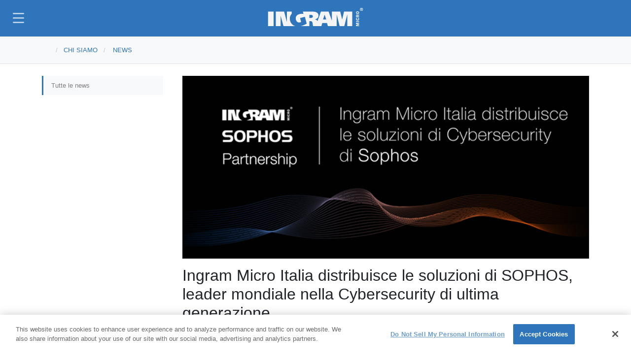

--- FILE ---
content_type: text/html; charset=utf-8
request_url: https://it.ingrammicro.eu/chi-siamo/news/ingram-micro-italia-distribuisce-le-soluzioni-di-s
body_size: 19099
content:
<!DOCTYPE html>
<html  lang="it-IT" dir="ltr">
<head id="head">
<script src="https://cdn.cookielaw.org/scripttemplates/otSDKStub.js" data-document-language="true" type="text/javascript" charset="UTF-8" data-domain-script="0b507020-c98d-464f-ae30-d178eb1687de" ></script>


<script type='text/javascript'>
 function OptanonWrapper(){
    console.log(' **** OptanonWrapper **** ');
    window.gaid ='UA-108236565-8';
    Optanon.InsertScript('/1IMv2/im/onetrust/ga.js', 'head', null, null, 'C0002');
}
</script>
<link rel='preconnect' href='//www.googletagmanager.com' />
<script  type='text/plain' class='optanon-category-C0004'>
            /* ****** Webpart Google Tag Manager (GTM) ONE IM OneTrustActiveGroups ******* */
            (function(w, d, s, l, i){w[l] = w[l] ||[]; 
        w[l].push({'gtm.start':new Date().getTime(),event:'gtm.js'});
        var f = d.getElementsByTagName(s)[0],j = d.createElement(s), dl = l != 'dataLayer' ? '&l=' + l : ''; 
        j.async=true;
        j.src='https://www.googletagmanager.com/gtm.js?id='+i+dl;
        f.parentNode.insertBefore(j, f);})
        (window, document,'script','dataLayer','GTM-KS4LSCM');
        /* ****** End Webpart Google Tag Manager (GTM) ONE IM ****** */ 
        </script>
<title>
	Ingram Micro Italia distribuisce le soluzioni di SOPHOS, leader mondiale nella Cybersecurity di ulti | Ingram Micro Italy
</title><meta charset="UTF-8" /> 
<link rel='preconnect' href='//www.google-analytics.com' />
<meta http-equiv="X-UA-Compatible" content="IE=edge">
<meta name="viewport" content="width=device-width, initial-scale=1">
<!-- TEST: False -->
<meta http-equiv="X-UA-Compatible" content="IE=edge">
<meta name="viewport" content="width=device-width, initial-scale=1, shrink-to-fit=no">
<link rel="canonical" href="https://it.ingrammicro.eu/chi-siamo/news/ingram-micro-italia-distribuisce-le-soluzioni-di-s">



<meta property="description" content="Ingram Micro Italia, distributore ad alto valore aggiunto, leader globale in Technology e
Supply Chain Services, ha siglato un accordo con SOPHOS per…">
<meta property="keywords" content="">
<!--  -->
<!-- PWA -->
<meta name="theme-color" content="#2F75BB"/>
<!--<link rel="manifest" href="/manifest.json">-->
<!-- Apple -->
<link rel="icon" type="image/png" sizes="32x32" href="https://it.ingrammicro.eu/1IMv2/ext/icons/32x32.png">
<link rel="icon" type="image/png" sizes="16x16" href="https://it.ingrammicro.eu/1IMv2/ext/icons/16x16.png">
<link rel="icon" type="image/png" sizes="192x192" href="https://it.ingrammicro.eu/1IMv2/ext/icons/192x192.png">
<link rel="mask-icon" href="https://it.ingrammicro.eu/1IMv2/ext/icons/safari-pinned-tab.svg" color="#5bbad5">
<link rel="apple-touch-icon" href="https://it.ingrammicro.eu/1IMv2/ext/icons/144x144.png">
<!-- Google -->
<meta property="og:title" content="Ingram Micro Italia distribuisce le soluzioni di SOPHOS, leader mondiale nella Cybersecurity di ulti">
<meta property="og:type" content="website">
<meta property="og:url" content="https://it.ingrammicro.eu/chi-siamo/news/ingram-micro-italia-distribuisce-le-soluzioni-di-s">
<meta property="og:image" content="https://it.ingrammicro.eu/getattachment/ee05e8c6-c010-4f42-be8b-13e2611db65c/share.jpg">
<meta property="og:image:width" content="975">
<meta property="og:image:height" content="438">
<meta property="og:site_name" content="Ingram Micro Italy">
<meta property="fb:app_id" content="763009607627326">
<meta property="og:description" content="Ingram Micro Italia, distributore ad alto valore aggiunto, leader globale in Technology e
Supply Chain Services, ha siglato un accordo con SOPHOS per…">
<!-- Twitter -->
<meta name="twitter:card" content="summary_large_image">
<meta name="twitter:site" content="Ingram Micro Italy">
<meta name="twitter:domain" content="it.ingrammicro.eu">
<meta name="twitter:title" content="Ingram Micro Italia distribuisce le soluzioni di SOPHOS, leader mondiale nella Cybersecurity di ulti">
<meta name="twitter:description" content="Ingram Micro Italia, distributore ad alto valore aggiunto, leader globale in Technology e
Supply Chain Services, ha siglato un accordo con SOPHOS per…">
<meta name="twitter:image" content="https://it.ingrammicro.eu/getattachment/ee05e8c6-c010-4f42-be8b-13e2611db65c/share.jpg">
<!-- SEOBility -->
<meta name="seobility" content="81d5e4e79a27e46c3c9e7b23657cfcd2">
<!-- #### END Header #### --> 
<link href="/logos/favicon.ico" type="image/x-icon" rel="shortcut icon"/>
<link href="/logos/favicon.ico" type="image/x-icon" rel="icon"/>
<script type="text/javascript" src="/pages/GetResource.ashx?file=saxb%2BNFwG%2FCFGrJxDLj56Lh%2BuOpZEtAr6rCMEtIbLDEg%2FFh%2B7LRHSj4YpIWj31dk5QtuZkWRXRtQ4TcMQGlyxA%3D%3D"></script><link type="text/css" rel="stylesheet" href="/pages/GetResource.ashx?file=saxb%2BNFwG%2FCFGrJxDLj56O83ukLKoak21KNML0lozRgkck6jCjnwrJkXZCRIbdl0BDjHU08XwSEPmpkI%2F%2FBBLg%3D%3D"/>
<link type="text/css" rel="stylesheet" href="/pages/GetResource.ashx?file=saxb%2BNFwG%2FCFGrJxDLj56O83ukLKoak21KNML0lozRg%2B1xOMtmPy4m9k5%2F8NmiFk61DzOReAAKKvWLKRNf3hvA%3D%3D"/>
<script type='text/plain' class='optanon-category-C0002' src="//assets.adobedtm.com/a8f91053d00e/eb55e66055af/launch-85c53dd5ecd8.min.js" async></script>
<script type='text/javascript'>
 // var digitalData = {};
</script>
<link href="/CMSPages/GetResource.ashx?_transformations=7956&amp;_webparts=677" type="text/css" rel="stylesheet"/>

                              <script>!function(e){var n="https://s.go-mpulse.net/boomerang/";if("False"=="True")e.BOOMR_config=e.BOOMR_config||{},e.BOOMR_config.PageParams=e.BOOMR_config.PageParams||{},e.BOOMR_config.PageParams.pci=!0,n="https://s2.go-mpulse.net/boomerang/";if(window.BOOMR_API_key="BCVB4-A8AGK-WPDPN-YNEUU-P2A36",function(){function e(){if(!o){var e=document.createElement("script");e.id="boomr-scr-as",e.src=window.BOOMR.url,e.async=!0,i.parentNode.appendChild(e),o=!0}}function t(e){o=!0;var n,t,a,r,d=document,O=window;if(window.BOOMR.snippetMethod=e?"if":"i",t=function(e,n){var t=d.createElement("script");t.id=n||"boomr-if-as",t.src=window.BOOMR.url,BOOMR_lstart=(new Date).getTime(),e=e||d.body,e.appendChild(t)},!window.addEventListener&&window.attachEvent&&navigator.userAgent.match(/MSIE [67]\./))return window.BOOMR.snippetMethod="s",void t(i.parentNode,"boomr-async");a=document.createElement("IFRAME"),a.src="about:blank",a.title="",a.role="presentation",a.loading="eager",r=(a.frameElement||a).style,r.width=0,r.height=0,r.border=0,r.display="none",i.parentNode.appendChild(a);try{O=a.contentWindow,d=O.document.open()}catch(_){n=document.domain,a.src="javascript:var d=document.open();d.domain='"+n+"';void(0);",O=a.contentWindow,d=O.document.open()}if(n)d._boomrl=function(){this.domain=n,t()},d.write("<bo"+"dy onload='document._boomrl();'>");else if(O._boomrl=function(){t()},O.addEventListener)O.addEventListener("load",O._boomrl,!1);else if(O.attachEvent)O.attachEvent("onload",O._boomrl);d.close()}function a(e){window.BOOMR_onload=e&&e.timeStamp||(new Date).getTime()}if(!window.BOOMR||!window.BOOMR.version&&!window.BOOMR.snippetExecuted){window.BOOMR=window.BOOMR||{},window.BOOMR.snippetStart=(new Date).getTime(),window.BOOMR.snippetExecuted=!0,window.BOOMR.snippetVersion=12,window.BOOMR.url=n+"BCVB4-A8AGK-WPDPN-YNEUU-P2A36";var i=document.currentScript||document.getElementsByTagName("script")[0],o=!1,r=document.createElement("link");if(r.relList&&"function"==typeof r.relList.supports&&r.relList.supports("preload")&&"as"in r)window.BOOMR.snippetMethod="p",r.href=window.BOOMR.url,r.rel="preload",r.as="script",r.addEventListener("load",e),r.addEventListener("error",function(){t(!0)}),setTimeout(function(){if(!o)t(!0)},3e3),BOOMR_lstart=(new Date).getTime(),i.parentNode.appendChild(r);else t(!1);if(window.addEventListener)window.addEventListener("load",a,!1);else if(window.attachEvent)window.attachEvent("onload",a)}}(),"".length>0)if(e&&"performance"in e&&e.performance&&"function"==typeof e.performance.setResourceTimingBufferSize)e.performance.setResourceTimingBufferSize();!function(){if(BOOMR=e.BOOMR||{},BOOMR.plugins=BOOMR.plugins||{},!BOOMR.plugins.AK){var n=""=="true"?1:0,t="",a="gqhngzqxfuxmw2lkgtxq-f-5004a7815-clientnsv4-s.akamaihd.net",i="false"=="true"?2:1,o={"ak.v":"39","ak.cp":"1414325","ak.ai":parseInt("861408",10),"ak.ol":"0","ak.cr":8,"ak.ipv":4,"ak.proto":"h2","ak.rid":"e3631d60","ak.r":47370,"ak.a2":n,"ak.m":"dscb","ak.n":"essl","ak.bpcip":"52.14.211.0","ak.cport":58452,"ak.gh":"23.208.24.75","ak.quicv":"","ak.tlsv":"tls1.3","ak.0rtt":"","ak.0rtt.ed":"","ak.csrc":"-","ak.acc":"","ak.t":"1768568047","ak.ak":"hOBiQwZUYzCg5VSAfCLimQ==GjsAz30eQOfawcBNRqP+pC3KVupS0lFDO9UkvtZOwKwLc9yfZadTiBQv5x/rgu0TtWB826oLV3YRI0jN8rsjR2zwcjsrqt9/7NEsCikP3eGRyVbw7AM+EY8oSh2hasiSgzhM65H9dibv2x/snqDinFb4XOG5a1ABx6TbTX0qJ6pbn0B0lUTrrWJyWb6Je4JZ8R7iB9Q/BsJz3/aMupGlMGfLcQK4olqfQ+6WMpF16POWvRbtjNSKadNoIXSsv65vHUnpZwfYFb+CczGVSvgkRCfI6ecmszq3EXkcJlFu52usJBa9kNFwJcah1ETb5NugYnw4h8GkGX7lYU33+tOVC3PCJVnLYpOwVSiM4WkrecE/bAG25j4lXuXyNIMuKWvPFnqbSAyq3wEVFGXvIZhGSPGtuQ8RBwVKYIvnDeC/fdY=","ak.pv":"9","ak.dpoabenc":"","ak.tf":i};if(""!==t)o["ak.ruds"]=t;var r={i:!1,av:function(n){var t="http.initiator";if(n&&(!n[t]||"spa_hard"===n[t]))o["ak.feo"]=void 0!==e.aFeoApplied?1:0,BOOMR.addVar(o)},rv:function(){var e=["ak.bpcip","ak.cport","ak.cr","ak.csrc","ak.gh","ak.ipv","ak.m","ak.n","ak.ol","ak.proto","ak.quicv","ak.tlsv","ak.0rtt","ak.0rtt.ed","ak.r","ak.acc","ak.t","ak.tf"];BOOMR.removeVar(e)}};BOOMR.plugins.AK={akVars:o,akDNSPreFetchDomain:a,init:function(){if(!r.i){var e=BOOMR.subscribe;e("before_beacon",r.av,null,null),e("onbeacon",r.rv,null,null),r.i=!0}return this},is_complete:function(){return!0}}}}()}(window);</script></head>
<body class="LTR Chrome ITIT ContentBody"  itemscope="itemscope" itemtype="https://schema.org/WebPage">
    
    <form method="post" action="./ingram-micro-italia-distribuisce-le-soluzioni-di-s?aliaspath=%2fChi-siamo%2fNews%2fIngram-Micro-Italia-distribuisce-le-soluzioni-di-S" onsubmit="javascript:return WebForm_OnSubmit();" id="form">
<div class="aspNetHidden">
<input type="hidden" name="__EVENTTARGET" id="__EVENTTARGET" value="" />
<input type="hidden" name="__EVENTARGUMENT" id="__EVENTARGUMENT" value="" />

</div>

<script type="text/javascript">
//<![CDATA[
var theForm = document.forms['form'];
if (!theForm) {
    theForm = document.form;
}
function __doPostBack(eventTarget, eventArgument) {
    if (!theForm.onsubmit || (theForm.onsubmit() != false)) {
        theForm.__EVENTTARGET.value = eventTarget;
        theForm.__EVENTARGUMENT.value = eventArgument;
        theForm.submit();
    }
}
//]]>
</script>


<script src="/WebResource.axd?d=pynGkmcFUV13He1Qd6_TZHrDK-FJ_61cizCP1f8ZXohdD-O8NEQYeLdS9d4GF3Zapj5tuesqXZR-DSohiOwGWw2&amp;t=638901608248157332" type="text/javascript"></script>


<script src="/CMSPages/GetResource.ashx?scriptfile=%7e%2fCMSScripts%2fcms.js" type="text/javascript"></script>
<script type="text/javascript">
	//<![CDATA[
WebForm_CallbackComplete = WebForm_CallbackComplete_SyncFixed
//]]>
</script>
<script type="text/javascript">
	//<![CDATA[

if (wopener == null) { 
	var wopener = window.dialogArguments;
} 
if (wopener == null) {
	wopener = opener;
}
if ((wopener == null) && (top != null))
{ 
	if(top.getWopener) {
		wopener  = top.getWopener(window);
	}
	else {
		wopener =  window.top.opener ? window.top.opener : window.top.dialogArguments;
	}
}
//]]>
</script><input type="hidden" name="lng" id="lng" value="it-IT" />
<script src="/CMSPages/GetResource.ashx?scriptfile=%7e%2fCMSScripts%2fWebServiceCall.js" type="text/javascript"></script>
<script type="text/javascript">
	//<![CDATA[

function PM_Postback(param) { if (window.top.HideScreenLockWarningAndSync) { window.top.HideScreenLockWarningAndSync(1080); } if(window.CMSContentManager) { CMSContentManager.allowSubmit = true; }; __doPostBack('m$am',param); }
function PM_Callback(param, callback, ctx) { if (window.top.HideScreenLockWarningAndSync) { window.top.HideScreenLockWarningAndSync(1080); }if (window.CMSContentManager) { CMSContentManager.storeContentChangedStatus(); };WebForm_DoCallback('m$am',param,callback,ctx,null,true); }
//]]>
</script>
<script src="/ScriptResource.axd?d=NJmAwtEo3Ipnlaxl6CMhvj9VIpJJNgih78nMQgTCGfFFkXz2oa7_EJzl19yV3DA3vzb9cXur50wY9ZxiY-fAC7zUwhdn1fzIXkj9XxJ-61X5Vspjdg1sXXrPL5OCvaDIvLBGw94yjDLPk_Er7yxxnVnENjlyzSmPzEqpZwF4Jpw1&amp;t=5c0e0825" type="text/javascript"></script>
<script src="/ScriptResource.axd?d=dwY9oWetJoJoVpgL6Zq8OJh_R5dfr4RnEGo5WrKBUFxNljhztJu30LqCb1jXvm8qbkAAJQVe1AMEgCGZ-EUuzn5WcMA0gzfGVEYxzKYmagnGQkh5VKMKy3VatWzqyAm8m2fR7aNfqmL44Y7EaZxVe1A1emSfqnH8Nvrg3vztDBE1&amp;t=5c0e0825" type="text/javascript"></script>
<script src="/ScriptResource.axd?d=eE6V8nDbUVn0gtG6hKNX_BwurSn36NmeGrRvoYjySfYaCDTHClH9oiYXMBPN6m4Y5FzI097Npm0yqcSMYLPmBwOKqO0nBfrw8A9L9pOpQlf5muY8SYk8gnbsENDYuEJt0&amp;t=27679117" type="text/javascript"></script>
<script src="/ScriptResource.axd?d=2zcg6HQY0Nea0hh-vT8t0KzTOThbRf6VoBSAqWeam2AcjlV7qVhbZcw0f8kF_IYuTBT_GML8JVxyKHJylE_yep3ol3uTgMTOb7tMwRt_0QXCIWFoYMfEEkCBi-7Jczm621ybqr4gKndD3aPxoX9sgQ2&amp;t=27679117" type="text/javascript"></script>
<script src="/ScriptResource.axd?d=mcAASOSteirJeuV-3by3UczNZLFhn48mPQdbFZQsihgAJ8SqHpnkgAUIoNGjAcJZxmWkxjv4rQFC8g9Qazbd03zEW6HkNIWAVtp2TNeGWvM1&amp;t=27679117" type="text/javascript"></script>
<script src="/ScriptResource.axd?d=jwf4VSQi7LeShc44FJ-gAdQE83JBlkBSKQ18dpni6VltDdL7lP7orKQcIGblUxA1joqggs3CndttWXknbDXdBZ4r83uwmPq9Unefa3WQlcKAWhAC-cQAQXox8QJ8gWrg0&amp;t=27679117" type="text/javascript"></script>
<script src="/ScriptResource.axd?d=HEFpVKbnoeQjkjHkFKu3MFHP0y8d-zNPwGCG_JmzzZO-lVkj5ysNCk-6ZXtBng1VTl9VDGDMSaj66xf20ewM7fgBrdDTvBDbEiL3la_IAmiMDP38sOU6oFUfxTqlnk0B0&amp;t=27679117" type="text/javascript"></script>
<script src="/ScriptResource.axd?d=X6kQKInQS5YQqruiTh57iDjtX_XOltxVLWWVDY7ssDjbe-YTs94xnuFqHY6odxczYAS0CxvfUyVBJdwoLYcFYuB50wXmKi1K15IuB7Sf-56G6T69reRLT33KClesM5lN0&amp;t=27679117" type="text/javascript"></script>
<script type="text/javascript">
	//<![CDATA[

var CMS = CMS || {};
CMS.Application = {
  "language": "it",
  "imagesUrl": "/CMSPages/GetResource.ashx?image=%5bImages.zip%5d%2f",
  "isDebuggingEnabled": false,
  "applicationUrl": "/",
  "isDialog": false,
  "isRTL": "false"
};

//]]>
</script>
<script type="text/javascript">
//<![CDATA[
function WebForm_OnSubmit() {
null;
return true;
}
//]]>
</script>

<div class="aspNetHidden">

	<input type="hidden" name="__VIEWSTATEGENERATOR" id="__VIEWSTATEGENERATOR" value="A5343185" />
	<input type="hidden" name="__SCROLLPOSITIONX" id="__SCROLLPOSITIONX" value="0" />
	<input type="hidden" name="__SCROLLPOSITIONY" id="__SCROLLPOSITIONY" value="0" />
</div>
<!-- Webpart Google Tag Manager (GTM) ONE IM (noscript) -->
<noscript>
    <iframe data-src='https://www.googletagmanager.com/ns.html?id=GTM-KS4LSCM' class='optanon-category-C0004' height='0' width='0' style='display:none;visibility:hidden'></iframe>
</noscript>
<!-- End Webpart Google Tag Manager (GTM) (noscript) ONE IM -->

    <script type="text/javascript">
//<![CDATA[
Sys.WebForms.PageRequestManager._initialize('manScript', 'form', ['tctxM',''], [], [], 90, '');
//]]>
</script>

    <div id="ctxM">

</div>
    


<div class="wrapper">
    <header role="banner" itemscope="itemscope" itemtype="https://schema.org/WPHeader" style="z-index: 30">
        <a id="skip" href="#main" class="bg-black initialism p-2 position-absolute sr-only sr-only-focusable text-center text-white w-100 z-index-max">Skip to main content</a>
        <nav id="primary-nav" class="navbar navbar-expand-xl navbar-dark bg-primary fixed-top" itemscope="itemscope"
            itemtype="https://schema.org/SiteNavigationElement">
            <div class="navbar-toggler cta" id="showRightPush" role="button" aria-label="Menu">
                <div class="toggle-btn">&#8203;</div>
            </div>
            <div class="container">
              <a class="navbar-brand text-hide" href="/" aria-label="Ingram Micro Logo">
                  <div>Ingram Micro<svg id="logo" class="white" xmlns="http://www.w3.org/2000/svg" viewbox="0 0 672.56 129.21"><path class="" d="M651.45,10.56A10.56,10.56,0,1,1,662,21.11,10.58,10.58,0,0,1,651.45,10.56Zm18.54,0c0-4.95-3.57-8.51-8-8.51s-8,3.56-8,8.51,3.57,8.51,8,8.51S670,15.5,670,10.56Zm-12-6h4.45c2.86,0,4.41,1,4.41,3.51,0,2.05-1.17,3-3.13,3.22l3.22,5.23h-2.28l-3.1-5.14h-1.35v5.14h-2.22Zm2.22,5.12h2c1.32,0,2.46-.18,2.46-1.78,0-1.41-1.29-1.64-2.43-1.64h-2Z"></path><path d="M292.38,71.27h11.76c9.61,0,13.62-5,13.62-11,0-7.77-6.62-10.82-13.62-10.82H292.38ZM400.75,48.48,389.7,82.37h22.79L401.33,48.48ZM0,26.4H39.55s-.06,68.31-.06,102.8c-.24,0-39.24,0-39.49,0Zm596.86,0V129.2H561.21V48.68h-.51L540.22,129.2H507.31L486.92,48.68h-.56V129.2H424l-6.21-22.14h-33.5l-6.21,22.14H318.54s-2-15.15-2.54-18.94c-1.77-12.73-5.61-15.82-13.21-15.82H292.38V129.2h-61c17.57-4,33.45-12,42.55-17.47l-12.81-48.6-34.08,9,7.27,27.55c-2.14,1.52-9.23,4-14.09,4-16.26,0-24-16.31-24-30.35,0-22.61,23-31.31,43.35-31.31,4.72,0,10.82.41,11.68.51L247,26.4h71c28.42,0,39.43,13.47,39.43,27.8,0,21.71-20.7,25.8-24.65,26.49a1.09,1.09,0,0,0,0,.62c8.28,1.57,14.36,5.57,18.23,12.55-.13-.23,21.75-61.81,23.73-67.46h54.59l23,64.47h.31V26.4h58.71S525,82.69,525.05,82.69L538.38,26.4ZM192.51,129.2H109.29C102.85,105.29,89.2,54.8,89.2,54.8H89v74.4h-34V26.4H114c6.22,23.71,19.24,72.49,19.24,72.49h.24V26.4h34.1V42c-8.31,8.77-13.35,20-13.35,34.06C154.23,96.29,165.58,121.35,192.51,129.2Zm452.8-13.27v3.53l-17.91,5.3v.12h17.91v4.32h-22v-8l13.17-3.85-13.17-4v-8h22v5.13H627.4v.12Zm0-22.12h-22v5.13h22ZM631.5,70.09c-5.29.58-8.49,3.39-8.49,8.91,0,6.6,5.22,9.87,11.31,9.87s11.31-3.17,11.31-9.71c0-5.06-3-8.53-8-9.07l-.32,5c2.12.29,4.13,1.41,4.13,3.81,0,3.88-3.87,4.24-6.89,4.24-2.66,0-7.4-.36-7.4-4,0-2.82,2.27-3.65,4.71-3.68Zm5.13-10V56.32L645.31,53V47.25l-9.71,4.07a5.94,5.94,0,0,0-5.67-3.81c-4.06,0-6.6,2.65-6.6,7.94V65.2h22V60.07Zm-9.39,0V56.14c0-2.43,1.53-3.31,2.78-3.31s2.83.93,2.83,3.31v3.93Zm18.39-25.91c0-5.52-4.23-9.36-11.34-9.36-5.14,0-11.28,2.56-11.28,9.36,0,6.51,5.44,9.42,11.28,9.42S645.63,40.66,645.63,34.16Zm-18.43,0c0-2.82,2.71-4,7.12-4s7.11,1,7.11,4c0,3.62-4.39,4-7.14,4C629.89,38.2,627.2,37,627.2,34.16Z"></path></svg></div>
              </a>
              <div class="slide-menu d-flex flex-xl-row flex-column justify-content-start align-items-stretch ml-xl-auto ms-xl-auto" id="navbarNavDropdown">
                  <div class="navbar-nav smartsearchcontainer d-xl-none d-block w-100 p-3"><div id="p_lt_ctl02_SmartSearchBox1_pnlSearch" class="searchBox" onkeypress="javascript:return WebForm_FireDefaultButton(event, &#39;p_lt_ctl02_SmartSearchBox1_btnSearch&#39;)">
	
    <label for="p_lt_ctl02_SmartSearchBox1_txtWord" id="p_lt_ctl02_SmartSearchBox1_lblSearch" class="d-none" style="display:none;">Search for:</label>
    <input type="hidden" name="p$lt$ctl02$SmartSearchBox1$txtWord_exWatermark_ClientState" id="p_lt_ctl02_SmartSearchBox1_txtWord_exWatermark_ClientState" /><input name="p$lt$ctl02$SmartSearchBox1$txtWord" type="text" maxlength="1000" id="p_lt_ctl02_SmartSearchBox1_txtWord" class="smartsearchbar form-control" />
    <input type="submit" name="p$lt$ctl02$SmartSearchBox1$btnSearch" value="Search" onclick="javascript:WebForm_DoPostBackWithOptions(new WebForm_PostBackOptions(&quot;p$lt$ctl02$SmartSearchBox1$btnSearch&quot;, &quot;&quot;, true, &quot;&quot;, &quot;&quot;, false, false))" id="p_lt_ctl02_SmartSearchBox1_btnSearch" class="d-none btn btn-default" />
    
    <div id="p_lt_ctl02_SmartSearchBox1_pnlPredictiveResultsHolder" class="predictiveSearchHolder">

	</div>

</div>
</div><ul id="main-nav" class="navbar-nav w-100">

<li class="nav-item dropdown">
	<a href="/chi-siamo/chi-siamo" id="menu-chi-siamo" aria-expanded="false" aria-haspopup="true" class="nav-link dropdown-toggle pl-0" data-scroll-ignore data-toggle="dropdown" data-bs-toggle="dropdown">
		Chi siamo
	</a>
<ul aria-labelledby="nav-chi-siamo" class="dropdown-menu shadow flipInTop">
<li >
    <a class="align-items-center d-flex dropdown-item justify-content-between" href="/chi-siamo/chi-siamo" target='' rel='noopener'>
        <span>Chi siamo</span>
        <span class="badge">
          
        </span>
    </a>
</li>
<li >
    <a class="align-items-center d-flex dropdown-item justify-content-between" href="/chi-siamo/news" target='' rel='noopener'>
        <span>News</span>
        <span class="badge">
          
        </span>
    </a>
</li>
<li >
    <a class="align-items-center d-flex dropdown-item justify-content-between" href="/chi-siamo/contatti" target='' rel='noopener'>
        <span>Contatti</span>
        <span class="badge">
          
        </span>
    </a>
</li>
<li >
    <a class="align-items-center d-flex dropdown-item justify-content-between" href="/chi-siamo/le-nostre-divisioni" target='' rel='noopener'>
        <span>Le nostre divisioni</span>
        <span class="badge">
          
        </span>
    </a>
</li>
<li >
    <a class="align-items-center d-flex dropdown-item justify-content-between" href="/chi-siamo/i-nostri-servizi" target='' rel='noopener'>
        <span>I nostri servizi</span>
        <span class="badge">
          
        </span>
    </a>
</li>
<li >
    <a class="align-items-center d-flex dropdown-item justify-content-between" href="/chi-siamo/vendor" target='' rel='noopener'>
        <span>Vendor</span>
        <span class="badge">
          
        </span>
    </a>
</li></ul>
</li>
  
  <li class="nav-item">
    <a class="nav-link " href="/eventi-e-corsi" id="eventi-e-corsi" target='' rel='noopener' data-scroll-ignore>
		Eventi e Corsi
    </a>
  </li>

<li class="nav-item dropdown">
	<a href="/i-nostri-partners/cloud-marketplace" id="menu-i-nostri-partners" aria-expanded="false" aria-haspopup="true" class="nav-link dropdown-toggle " data-scroll-ignore data-toggle="dropdown" data-bs-toggle="dropdown">
		Portali Verticali
	</a>
<ul aria-labelledby="nav-i-nostri-partners" class="dropdown-menu shadow flipInTop">
<li >
    <a class="align-items-center d-flex dropdown-item justify-content-between" href="https://www.ingrammicrocloud.com/it/it/" target='_blank' rel='noopener'>
        <span>Cloud Marketplace</span>
        <span class="badge">
          
        </span>
    </a>
</li>
<li >
    <a class="align-items-center d-flex dropdown-item justify-content-between" href="https://www.ingramflyhigher.com/it/landing-pages/ciscoumbrella" target='_blank' rel='noopener'>
        <span>Cisco FlyHigher</span>
        <span class="badge">
          
        </span>
    </a>
</li>
<li >
    <a class="align-items-center d-flex dropdown-item justify-content-between" href="https://dcpos.ingrammicro.eu/" target='_blank' rel='noopener'>
        <span>DC POS World</span>
        <span class="badge">
          
        </span>
    </a>
</li>
<li >
    <a class="align-items-center d-flex dropdown-item justify-content-between" href="/digital-signage" target='' rel='noopener'>
        <span>Digital Signage</span>
        <span class="badge">
          
        </span>
    </a>
</li>
<li >
    <a class="align-items-center d-flex dropdown-item justify-content-between" href="https://ingramhorizon.com/it" target='_blank' rel='noopener'>
        <span>HPE Horizon</span>
        <span class="badge">
          
        </span>
    </a>
</li>
<li >
    <a class="align-items-center d-flex dropdown-item justify-content-between" href="https://uccingrammicro.eu/" target='_blank' rel='noopener'>
        <span>UCC Solutions</span>
        <span class="badge">
          
        </span>
    </a>
</li></ul>
</li>
  
  <li class="nav-item">
    <a class="nav-link " href="https://careers.ingrammicro.com/en/locations/emea/italy/" id="lavora-con-noi" target='New Window' rel='noopener' data-scroll-ignore>
		Lavora con noi
    </a>
  </li>

<li class="nav-item dropdown">
	<a href="/fai-business-con-noi/diventa-cliente" id="menu-fai-business-con-noi" aria-expanded="false" aria-haspopup="true" class="nav-link dropdown-toggle " data-scroll-ignore data-toggle="dropdown" data-bs-toggle="dropdown">
		Fai business con noi
	</a>
<ul aria-labelledby="nav-fai-business-con-noi" class="dropdown-menu shadow flipInTop">
<li >
    <a class="align-items-center d-flex dropdown-item justify-content-between" href="/chi-siamo/diventa-cliente" target='' rel='noopener'>
        <span>Diventa Cliente</span>
        <span class="badge">
          
        </span>
    </a>
</li></ul>
</li>
  
  <li class="nav-item">
    <a class="nav-link " href="https://it-new.ingrammicro.com/cep/app/home" id="shop" target='_blank' rel='noopener' data-scroll-ignore>
		Shop
    </a>
  </li>

</ul>
                  
              </div>
              <div id="nav-menu-icons" class="d-xl-flex d-none justify-content-around align-items-center">
                <div class="navbar-nav search align-items-center align-items-md-start" role="search">
	<div class="nav-item dropdown" id="smartsearch"><a aria-expanded="false" aria-haspopup="true" aria-label="Ricerca" class="nav-link dropdown-toggle" data-scroll-ignore="" data-toggle="dropdown" href="#" id="search-menu"><i class="fas fa-search">&#8203;</i></a>
		<div aria-labelledby="search-menu" class="dropdown-menu dropdown-menu-right shadow text-left" style="width: 22em;" dir="ltr">
<h6 class="dropdown-header text-uppercase text-white"><i class="fas fa-search mr-2">&#8203;</i>Ricerca</h6>
			<div class="px-4 pt-4"><div id="p_lt_ctl04_SmartSearchBox_pnlSearch" class="searchBox" onkeypress="javascript:return WebForm_FireDefaultButton(event, &#39;p_lt_ctl04_SmartSearchBox_btnSearch&#39;)">
	
    <label for="p_lt_ctl04_SmartSearchBox_txtWord" id="p_lt_ctl04_SmartSearchBox_lblSearch" class="d-none">Search for:</label>
    <input type="hidden" name="p$lt$ctl04$SmartSearchBox$txtWord_exWatermark_ClientState" id="p_lt_ctl04_SmartSearchBox_txtWord_exWatermark_ClientState" /><input name="p$lt$ctl04$SmartSearchBox$txtWord" type="text" maxlength="1000" id="p_lt_ctl04_SmartSearchBox_txtWord" class="form-control" />
    <input type="submit" name="p$lt$ctl04$SmartSearchBox$btnSearch" value="Search" onclick="javascript:WebForm_DoPostBackWithOptions(new WebForm_PostBackOptions(&quot;p$lt$ctl04$SmartSearchBox$btnSearch&quot;, &quot;&quot;, true, &quot;&quot;, &quot;&quot;, false, false))" id="p_lt_ctl04_SmartSearchBox_btnSearch" class="d-none btn btn-default" />
    
    <div id="p_lt_ctl04_SmartSearchBox_pnlPredictiveResultsHolder" class="predictiveSearchHolder">

	</div>

</div>
				<div class="predictiveSearchHolder" id="p_lt_ctl04_SSB_Search_pnlPredictiveResultsHolder">&nbsp;</div>
			</div>
		</div>
	</div>
</div>
<script>
$("#smartsearch").on('shown.bs.dropdown', function(e){
   $(this).find('input[id$=SmartSearchBox_txtWord].form-control').focus();
});
</script>
                <ul class="navbar-nav align-items-center align-items-xl-start usermenu">
  <li class="nav-item dropdown">
    <a aria-expanded="false" aria-haspopup="true" aria-label="Opzioni user" class="nav-link dropdown-toggle" 
    data-scroll-ignore="" data-toggle="dropdown" href="#" id="openProfileMenu" title="Opzioni user"> 
      <i class='fas fa-sign-in-alt'>&#8203;</i> 
    </a> 
    <div aria-labelledby="openProfileMenu" class="dropdown-menu dropdown-menu-right shadow text-left" style="min-width: 16em;" dir="ltr"> 
      <h6 class="dropdown-header text-uppercase text-white d-none d-xl-block">  
        <i class="mr-2 fas fa-user">&#8203;</i>
        Opzioni user
      </h6> 
       
      <div class="py-3 px-2 btn-logout caps">
  


<a id="p_lt_ctl05_OneIMSignOutButton_btnSignOutLink" class="signoutButton btn btn-primary btn-block" href="javascript:__doPostBack(&#39;p$lt$ctl05$OneIMSignOutButton$btnSignOutLink&#39;,&#39;&#39;)">Login</a></div></div></li></ul>
                


              </div>
                <div class="navbar-nav usermenulink"><a class="nav-link" role="button" href="#" data-scroll-ignore aria-label="User menu">
  <i class='fas fa-sign-in-alt' data-fa-transform='grow-1'>&#8203;</i>
  </a></div>
    <div class="user-slide-menu d-flex d-xl-none flex-column justify-content-start align-items-stretch" id="user-slide-menu"><div class="px-4 pt-3 btn-logout">


<a id="p_lt_ctl07_OneIMSignOutButton1_btnSignOutLink" class="signoutButton btn btn-primary btn-block" href="javascript:__doPostBack(&#39;p$lt$ctl07$OneIMSignOutButton1$btnSignOutLink&#39;,&#39;&#39;)">Login </a></div></div>
            </div>
        </nav>
    </header>
    <main class="d-flex flex-column slide-menu-push" id="main" role="main" itemscope="itemscope" itemprop="mainContentOfPage" itemtype="https://schema.org/WebPage" tabindex="-1">
        

<img alt='Ingram Micro Italia distribuisce le soluzioni di SOPHOS, leader mondiale nella Cybersecurity di ulti' class='img-fluid d-lg-none' src='/getattachment/ee05e8c6-c010-4f42-be8b-13e2611db65c/Ingram-Micro-Italia-distribuisce-le-soluzioni-di-S.aspx'><section id="masthead"
    class="d-print-none p-2 m-0 bg-light border-top border-bottom animated fadeInDown ">
    <div class="container d-flex justify-content-between align-content-center">
        <nav aria-label="Sei qui:" role="navigation" class="align-items-center d-flex">
            <div class="d-md-inline-flex d-none f-breadcrumbs list-inline" itemprop="breadcrumb">
                <a class="CMSBreadCrumbsLink" href="/" title="Home"><i class="fas fa-home"></i><span
                        class="text-hide">Home</span></a>
                <a href="/chi-siamo/chi-siamo" class="CMSBreadCrumbsLink">Chi siamo</a> &thinsp; <a href="/chi-siamo/news" class="CMSBreadCrumbsLink">News</a> 

            </div>
            
        </nav>
        <div id="share" class="btn btn-link" title="Share"><i class="svg-icon fas fa-share-alt"></i></div>
        <div id="share-buttons" class="d-none btn-group btn-group-sm animated fadeIn">
          <a class="btn btn-link email-share"
              href="mailto:?subject=Ingram Micro Italia distribuisce le soluzioni di SOPHOS, leader mondiale nella Cybersecurity di ulti&amp;body=https%3a%2f%2fit.ingrammicro.eu%2fchi-siamo%2fnews%2fingram-micro-italia-distribuisce-le-soluzioni-di-s"
              title="Email"><i class="svg-icon fas fa-envelope"></i><span class="sr-only">Email</span></a> <a
              class="btn btn-link"
              href="https://www.facebook.com/sharer/sharer.php?u=https%3a%2f%2fit.ingrammicro.eu%2fchi-siamo%2fnews%2fingram-micro-italia-distribuisce-le-soluzioni-di-s"
              rel="noopener" target="_blank" title="Facebook"> <i class="svg-icon fab fa-facebook-f"></i><span
                  class="sr-only">Facebook</span></a> <a class="btn btn-link"
              href="https://x.com/home?status=https%3a%2f%2fit.ingrammicro.eu%2fchi-siamo%2fnews%2fingram-micro-italia-distribuisce-le-soluzioni-di-s"
              rel="noopener" target="_blank" title="Twitter"> <i class="svg-icon fab fa-x-twitter"></i><span
                  class="sr-only">X</span></a> <a class="btn btn-link"
              href="https://www.linkedin.com/shareArticle?mini=true&amp;url=https%3a%2f%2fit.ingrammicro.eu%2fchi-siamo%2fnews%2fingram-micro-italia-distribuisce-le-soluzioni-di-s&amp;title=Ingram Micro Italia distribuisce le soluzioni di SOPHOS, leader mondiale nella Cybersecurity di ulti&amp;summary=&amp;source="
              rel="noopener" target="_blank" title="LinkedIn"> <i class="svg-icon fab fa-linkedin-in"></i><span
                  class="sr-only">LinkedIn</span></a>
      </div>
    </div>
</section>

<script>
    $("#share").on("click", function () {
        $(this).addClass("d-none");
        $("#share-buttons").removeClass("d-none");
    });
</script>

<div class="container pt-4">
  <div class="row align-items-start">
        
        <aside class="sidebar col-lg-3 align-self-stretch mb-4 mx-auto pr-lg-4">
      <div id="filters-container">
<a href='/chi-siamo/news' class="month-name Highlighted" >Tutte le news</a>
</div></aside>
    
      
      <article class="article col-lg-9 mb-2" itemprop="mainEntityOfPage" itemscope itemtype="http://schema.org/Article">
<div class="image-container animated flipInX pb-3 d-none d-lg-block " itemprop="image" itemscope itemtype="http://schema.org/ImageObject">
<img alt='Ingram Micro Italia distribuisce le soluzioni di SOPHOS, leader mondiale nella Cybersecurity di ulti' class='img-contain' loading='lazy' src='/getattachment/ee05e8c6-c010-4f42-be8b-13e2611db65c/Ingram-Micro-Italia-distribuisce-le-soluzioni-di-S.aspx?width=975' itemprop='url'>
</div>
<h1 class="border-bottom-0 d-block display-6 heading mb-2" itemprop="headline">Ingram Micro Italia distribuisce le soluzioni di SOPHOS, leader mondiale nella Cybersecurity di ultima generazione</h1>
<time class="small text-muted" itemprop="datePublished" datetime="2021-12-02:00-00-00"><i class='fas fa-calendar wow zoomIn' aria-hidden='true'>&#8203;</i>&ensp;02 dicembre 2021</time>


<div class="py-3" itemprop="articleBody"><p><em>Milano, 01/12/2021</em></p>

<p><strong>Ingram Micro Italia</strong>, distributore ad alto valore aggiunto, leader globale in Technology e Supply Chain Services, ha siglato un accordo con <a href="https://www.sophos.com/it-it.aspx" target="_blank">SOPHOS </a>per la distribuzione in Italia delle sue soluzioni di Cybersecurity.</p>

<p>SOPHOS è<strong> leader mondiale nella cybersecurity di ultima generazione</strong> e protegge più di 500.000 organizzazioni e milioni di consumatori in oltre 150 paesi, difendendone i sistemi contro le minacce informatiche più avanzate. Sfrutta i dati di intelligence sulle minacce, l&rsquo;intelligenza artificiale e il machine learning per offrire una vasta gamma di prodotti e servizi avanzati, in grado di proteggere utenti, reti ed endpoint <strong>contro ransomware, malware, exploit, phishing e un&rsquo;enorme varietà di attacchi informatici.&nbsp;</strong></p>

<p>Nel 2021, SOPHOS è stata nominata per il <strong>12&deg; anno consecutivo &ldquo;Leader&rdquo; nel Gartner Magic Quadrant for Endpoint Protection Platforms</strong> (EPP).</p>

<p>Ingram Micro sfrutterà la sua posizione di capofila nella distribuzione a valore con una vasta infrastruttura globale e competenze di go-to-market, per implementare una strategia congiunta in Italia.</p>

<blockquote class="my-4">
<p><em>&ldquo;Siamo molto orgogliosi di questo accordo di distribuzione siglato con Ingram Micro Italia, una realtà che vanta una consolidata esperienza nel settore IT. Questa partnership di carattere internazionale coniugherà l&rsquo;approccio proattivo alle sfide della cybersecurity di Sophos con l&rsquo;approfondita conoscenza del mercato di Ingram Micro Italia. Insieme, potremo soddisfare le esigenze di sicurezza specifiche di aziende di ogni dimensione attraverso soluzioni e servizi in grado di proteggerle dal ransomware e da altre tipologie di cyberattacchi. Unendo le nostre forze, metteremo a loro disposizione il perfetto mix di consulenza strategica e know how tecnologico.&rdquo;</em></p>

<p><strong>Marco D&rsquo;Elia, Country Manager SOPHOS Italia</strong></p>
</blockquote>

<blockquote class="my-4">
<p><em>&ldquo;Siamo estremamente entusiasti della partnership con Sophos, che risulta strategica per Ingram Micro Italia. Ci permette di inserire nell&rsquo;offerta verso i nostri partner uno dei migliori prodotti sul segmento della PMI, sia in termini di valore che in termini di estensione dell&rsquo;offerta. La Synchronized Security di Sophos è infatti estremamente matura e completa, e capace di difendere alla stessa maniera i client all&rsquo;interno del perimetro aziendale e quelli in mobilità e smartworking, integrandosi nativamente con altre soluzioni di sicurezza per creare ambienti controllati e zero-trust altamente scalabili e di semplice gestione.</em></p>

<p><em>Come Ingram Micro abbiamo inoltre la competenza e la capacità di integrare la famiglia di tecnologie Sophos con tantissime altre nostre linee di prodotto, al fine di per agevolare i nostri partner nell&rsquo;adozione tecnologica, diminuire la complessità e accelerare il go-to-market. Dopotutto perché accontentarsi di una scatola, quando si può avere una soluzione!&rdquo;.</em></p>

<p><strong>Alessandro Amadori, Business Manager Cybersecurity &amp; CoE Leader di Ingram Micro</strong></p>
</blockquote>

<p>Ingram Micro Italia sarà subito all&rsquo;opera nello sviluppo del canale italiano per SOPHOS, organizzando webinar, training online e seminari nelle proprie sedi di Settala (Milano) e Bologna. Verrà fornita al canale tutta l&rsquo;expertise necessaria, con l&rsquo;affiancamento nel processo di Enablement, supporto commerciale e supporto tecnico di PreSales e PostSales della <strong>divisione dedicata alla Cybersecurity &amp; IoT. Una nuova Business Unit</strong>, che identifica e crea <strong>nuove opportunità di business nel mercato a Valore</strong>, offrendo soluzioni e una profonda conoscenza e certificazione tecnica dei principali produttori di tecnologia al mondo.</p>

<p>Le competenze del team consentono un <strong>approccio progettuale ad alto valore aggiunto</strong>: i principali operatori del mercato a Valore trovano supporto qualificato in una struttura costituita da un gruppo di persone formate in diverse soluzioni (<strong>Technical PreSales, Account dedicati e Sales Specialist</strong>) e in grado di affiancare System Integrator e VAR in fase di studio tecnico e definizione dell&#39;offerta commerciale.</p>

<p>A tal proposito, i <strong>Centri di Eccellenza Europei di Ingram Micro (CoE)</strong> offrono supporto per lo sviluppo di progetti complessi e servizi di post-vendita necessari a manutenere i prodotti Sophos, grazie a tecnici specializzati con certificazioni ai massimi livelli.</p>

<p><strong>Per ulteriori informazioni</strong></p>

<p>Team Cybersecurity &amp; IoT:&nbsp;<a href="mailto:it_cybersecurity@ingrammicro.com">it_cybersecurity@ingrammicro.com</a><br />
Ingram Micro Italia:&nbsp;<a href="https://it.ingrammicro.eu/" target="_blank">https://it.ingrammicro.eu/</a><br />
Sophos:&nbsp;<a href="https://www.sophos.com/it-it.aspx" target="_blank">https://www.sophos.it/</a></p>
</div>
<meta itemprop="author" content="Ingram Micro">
<meta itemprop="inLanguage" content="it-IT">
<meta itemprop="dateModified" content="2021-12-02:17-12-32">






</article>
    
  </div>
</div>

    </main>
    <footer role="contentinfo" itemscope="itemscope" itemtype="http://schema.org/WPFooter" style="z-index: 20">
        <div id="p_lt_ctl09_Footer_viewElem">

</div>
<div class="container text-muted text-truncate small d-none d-lg-block d-print-none">
	<div class="row">
	<div class="col-md-6 col-xs-12 d-none d-lg-block">&nbsp;</div>
	
	<div class="col-lg-3 col-md-6 col-xs-12"><strong class="initialism">Ingram Micro Italy</strong>
	
	<ul class="nav flex-row flex-md-column" itemtype="https://schema.org/SiteNavigationElement" role="navigation">
		<li class="nav-item btn-flat rounded"><a class="nav-link text-muted" href="/chi-siamo/chi-siamo" itemprop="url">Chi siamo</a></li>
		<li class="nav-item btn-flat rounded"><a class="nav-link text-muted d-none" href="/news/news" itemprop="url">News e Eventi</a></li>
		<li class="nav-item btn-flat rounded"><a class="nav-link text-muted" href="/i-nostri-partners" itemprop="url" rel="noopener" target="_blank">Portali Verticali</a></li>
		<li class="nav-item btn-flat rounded"><a class="nav-link text-muted" href="https://careers.ingrammicro.com/en/locations/emea/italy/" itemprop="url" rel="noopener" target="_blank">Lavora con noi</a></li>
		<li class="nav-item btn-flat rounded"><a class="nav-link text-muted" href="/chi-siamo/diventa-cliente" itemprop="url">Diventa Cliente</a></li>
		<li class="nav-item btn-flat rounded"><a class="nav-link text-muted" href="https://it-new.ingrammicro.com/" itemprop="url" rel="noopener" target="_blank">E-commerce</a></li>
	</ul>
	</div>
	
	<div class="col-lg-3 col-md-6 col-xs-12"><strong class="initialism">Ingram Micro Inc.</strong>
	
	<ul class="nav flex-column">
		<li class="nav-item btn-flat rounded"><a class="nav-link text-muted" href="https://www.ingrammicro.com/en-us/company/about-us" rel="noopener" target="_blank">About us</a></li>
		<li class="nav-item btn-flat rounded"><a class="nav-link text-muted" href="https://www.ingrammicro.com/en-us/explore/advanced-and-specialty" rel="noopener" target="_blank">Solutions</a></li>
		<li class="nav-item btn-flat rounded"><a class="nav-link text-muted" href="https://www.ingrammicro.com/en-us/discover/esg" rel="noopener" target="_blank">ESG</a></li>
		<li class="nav-item btn-flat rounded"><a class="nav-link text-muted" href="https://ingrammicro.gcs-web.com/financial-information/quarterly-results" rel="noopener" target="_blank">Investor Relations</a></li>
		<li class="nav-item btn-flat rounded"><a class="nav-link text-muted" href="https://www.ingrammicro.com/en-us/careers/work-for-us" rel="noopener" target="_blank">Careers</a></li>
		<li class="nav-item btn-flat rounded"><a class="nav-link text-muted" href="https://www.ingrammicro.com/en-us/company/press-releases" rel="noopener" target="_blank">News</a></li>
	</ul>
	</div>
	</div>
	</div>
	


<div class="container d-print-none pt-2">
<div class="row small">
<div class="col-xs-12 legal d-flex flex-md-row flex-wrap flex-column">

<a class='card-link' href='https://www.ingrammicro.com/en-us/legal/sales-terms-conditions' target='_blank' rel='license noopener'>Termini e condizioni</a>
<a class='card-link' href='https://www.ingrammicro.com/en-us/legal/terms-of-use/' target='_blank' rel='license noopener'>Termini di utilizzo</a>
<a class='card-link' href='https://www.ingrammicro.com/Ingram/media/Corporate/PrivacyStatement/docs/Ingram-Micro-Privacy-Statement-and-Notice-at-Collection-2023-Italian.pdf' target='_blank' rel='license noopener'>Policy sulla Privacy</a>


<a href='/cookie-policy' class='card-link'>Politica dei cookie</a>
<a href='javascript:return false' class='optanon-show-settings card-link d-inline-flex align-items-center'><i class='fas fa-cog fa-fw mr-2'>​</i>Opzioni cookies</a>
</div>
</div>
</div>
<div id="backtop" data-scroll data-toggle="tooltip" data-placement="left" title="Torna in alto" tabindex="0" role="button">&#9650;</div>
    </footer>
    
</div>



<script>
(function(d,b,a,s,e){ var t = b.createElement(a),
  fs = b.getElementsByTagName(a)[0]; t.async=1; t.id=e; t.src=s;
  fs.parentNode.insertBefore(t, fs); })
(window,document,'script','https://tag.demandbase.com/babc88e364c772d8.min.js','demandbase_js_lib');  
</script>
    
    

<script type="text/javascript"  src="/pages/GetResource.ashx?file=saxb%2BNFwG%2FCFGrJxDLj56OHVWOnI66gTtIskfxgCJI4fLDu3Y24PKE0GmqHUqH6ZCqvB6S1Rj0Zq7jmC27H0%2Bg%3D%3D" ></script>
<script type="text/javascript">
	//<![CDATA[
WebServiceCall('/cmsapi/webanalytics', 'LogHit', '{"NodeAliasPath":"/Chi-siamo/News/Ingram-Micro-Italia-distribuisce-le-soluzioni-di-S","DocumentCultureCode":"it-IT","UrlReferrer":""}')
//]]>
</script>
<script type="text/javascript">
//<![CDATA[

WebForm_InitCallback();//]]>
</script>
<script  type="text/javascript" src="/pages/GetResource.ashx?file=saxb%2BNFwG%2FCFGrJxDLj56JE%2BcIlCSwkz4XV9wkbaYLC8mgmm0w9PkU0YjyCTit7CqkoHuMWXb6DSXKSJ5wUA4g%3D%3D"></script>
<script  type="text/javascript" src="/pages/GetResource.ashx?file=saxb%2BNFwG%2FCFGrJxDLj56GezvzkLheKIxBjMEcow2Jjun9ixcXEIG9U0UkVI9fbaPj3WeEfRa95EiQlN2R5p%2FQ%3D%3D"></script>
<script defer="defer" type="text/javascript" src="/pages/GetResource.ashx?file=saxb%2BNFwG%2FCFGrJxDLj56Lh%2BuOpZEtAr6rCMEtIbLDH07%2BjiCUPuI2fHoCZLSBbiyQ4Pm6gWhjrDnKgMjD1Mtg%3D%3D"></script>
<script type="text/javascript" language="javascript">
/*  $(window).on("load", function () {
    "use strict";
    $(".loader").fadeOut(0);
});*/

$(document).ready(function(){
  $('.dropdown-submenu > a').on("click", function(e) {
      var submenu = $(this);
      $('.dropdown-submenu .dropdown-menu').removeClass('show');
      submenu.next('.dropdown-menu').addClass('show');      
      e.stopPropagation();
  });  
  $('.dropdown').on("hidden.bs.dropdown", function() {
      $('.dropdown-submenu .dropdown-menu.show').removeClass('show');
  });
  var scroll = new SmoothScroll('a[href*="#"]', { //#navbarNavDropdown a[href*="#"]
        ignore: '[data-scroll-ignore]',
        // Selector for links to ignore (must be a valid CSS selector)
        header: '#primary-nav',
        // Selector for fixed headers (must be a valid CSS selector)
        speed: 750,
        offset: 74,
        easing: 'easeInOutCubic'
    });
  if(!(navigator.userAgent.indexOf('MSIE')!==-1 || navigator.appVersion.indexOf('Trident/') > 0)) {    
    $('.jarallax').jarallax({      
      speed: 0.5    
    });  
  }; 
    /*$('.dropdown-item').on('click', function () {
        $('.navbar-collapse').collapse('hide');
    });*/
    $('[data-toggle="tooltip"]').tooltip();
    $('.carousel').carousel({
        interval: 6000,
        keyboard: true,
        pause: "hover",
    })
    wow = new WOW ({mobile: false})
    wow.init();
    objectFitImages();
});
var cta = document.querySelector(".cta"),
    wrapper = document.querySelector(".wrapper"),
    navBarDropdown = document.getElementById("navbarNavDropdown"),
    usermenulink = document.querySelector(".usermenulink a"),
    userSlideMenu = document.getElementById("user-slide-menu");
    if (cta.addEventListener) {
        cta.addEventListener("click", function () {
            this.classList.toggle("active");
            wrapper.classList.toggle("slide-menu-push-toright");
            navBarDropdown.classList.toggle("slide-menu-open");
            wrapper.classList.remove("slide-menu-push-toleft");
            userSlideMenu.classList.remove("slide-menu-open");
        });
    } else if (cta.attachEvent) { // For IE 8 and earlier versions
        cta.attachEvent("onclick", function () {
            this.classList.toggle("active");
            wrapper.classList.toggle("slide-menu-push-toright");
            navBarDropdown.classList.toggle("slide-menu-open");
        });
    }
  
    if (usermenulink.addEventListener) {
        usermenulink.addEventListener("click", function (e) {
            e.preventDefault();
            wrapper.classList.toggle("slide-menu-push-toleft");
            userSlideMenu.classList.toggle('slide-menu-open');
            cta.classList.remove("active");
            wrapper.classList.remove("slide-menu-push-toright");
            navBarDropdown.classList.remove("slide-menu-open");
        });
    } else if (usermenulink.attachEvent) { // For IE 8 and earlier versions
        usermenulink.attachEvent("onclick", function (e) {
            e.preventDefault();
            wrapper.classList.toggle("slide-menu-push-toleft");
            userSlideMenu.classList.toggle("slide-menu-open");
        });
    }
  
</script>
<script type="text/javascript">
$(document).ready(function(){
 /*
  $('.ConsentButton').on('click', function(e){
    $('#CookieConsentLayer').trigger('dismiss'); 
  }); 
  $('#CookieConsentLayer').on('dismiss',function() {
      if($('#CookieConsentLayer').hasClass('slide-up')) {
        $('#CookieConsentLayer').addClass('slide-down', 1000);
        $('#CookieConsentLayer').removeClass('slide-up'); 
      } else {
        $('#CookieConsentLayer').removeClass('slide-down');
        $('#CookieConsentLayer').addClass('slide-up', 1000); 
      }
    });
    $('#CookieConsentLayer').trigger('dismiss');
*/
$('.ConsentButton').on('click', function(e){
    $('#CookieConsentLayer').removeClass("slide-up").addClass("slide-down"); 
  }); 
$('.CookieOptions').on('click', function(e) {
    e.preventDefault();
    if($('#CookieConsentLayer').hasClass('slide-down')) {
        $('#CookieConsentLayer').addClass('slide-up', 1000);
        $('#CookieConsentLayer').removeClass('slide-down'); 
      }
    });
});
/* Cookie Notice */

  $("#CookieConsentLayer").addClass("slide-up").removeClass("slide-down");


</script>
<script>
$(document).ready(function(){
    var item_width = $('#main-nav>li').width();
    var item_count = ($( "#main-nav>li" ).length);
    var nav_width_og = parseInt($('#main-nav').width(), 10);
    var nav_width = 0;
    $('#main-nav>li').each(function(index) {
            item_width = $(this).width();
            nav_width += parseInt($(this).width(), 10);
    });
    if (nav_width>nav_width_og){
        $('#primary-nav').addClass('priority-menu');
        $('#primary-nav .cta').addClass('d-block');
    };
})
</script><script  type="text/javascript" src="/pages/GetResource.ashx?file=saxb%2BNFwG%2FCFGrJxDLj56Hkb1K%2Bw7i%2BCRw8eyNy51CxtfFjBvSLvQtDSrIwKD8hH"></script>

<script type="text/javascript">
//<![CDATA[
Sys.Extended.UI.Localization.SetLocale("it");
theForm.oldSubmit = theForm.submit;
theForm.submit = WebForm_SaveScrollPositionSubmit;

theForm.oldOnSubmit = theForm.onsubmit;
theForm.onsubmit = WebForm_SaveScrollPositionOnSubmit;
Sys.Application.add_init(function() {
    $create(Sys.Extended.UI.TextBoxWatermarkBehavior, {"ClientStateFieldID":"p_lt_ctl02_SmartSearchBox1_txtWord_exWatermark_ClientState","id":"p_lt_ctl02_SmartSearchBox1_txtWord_exWatermark","watermarkText":"Ricerca"}, null, null, $get("p_lt_ctl02_SmartSearchBox1_txtWord"));
});
Sys.Application.add_init(function() {
    $create(Sys.Extended.UI.TextBoxWatermarkBehavior, {"ClientStateFieldID":"p_lt_ctl04_SmartSearchBox_txtWord_exWatermark_ClientState","id":"p_lt_ctl04_SmartSearchBox_txtWord_exWatermark","watermarkText":"Ricerca"}, null, null, $get("p_lt_ctl04_SmartSearchBox_txtWord"));
});
//]]>
</script>
  <input type="hidden" name="__VIEWSTATE" id="__VIEWSTATE" value="H615UGwHeOEn3t/T6zPX6RQEAhXLz6CFXshQ3TH6uzwaqXtjroz2WbWOYujGlIaQCzw0CO+vFkGFM4Hf9I/BMKVqnxYcEWHw2eN/KajO/VJUSN88NAsTOHP5Nc9TKiwIhfWWbsfyvDDizuKSXMgTXP72ATTt2VUNLFz8cZVc3sGj5vndSc9eRVW9W9QZQAUkSn1oeqhop+BXpyoSCFA+FrVcgBOC7vkiTb8S3D0F8+yQTK/B0UTwvabJWAnAJOwMUgJrpB57nAgl2HF9fqd0aFa2ajQJJAy/[base64]/ofQCJtKDw59Lz6saC4xzyUkkMCrkzapwSA168UxEsmliBeG1m/FDkAiKSTqDVRKHvehZBQpwTlGh7vDks04YfeNuRKuKiNAjGEdn3EUlFdH765pA8nA3+E1HpXEazokCzDj7l1yzDY3RzizS5BfbR2E0lIE2do3iuOEcmiQrsgbKV8+H0PBNb9/0My2ws1RV5eWCq4pXzPnwcWOeIdGWkYa8QlRqZ9BBjffIiYZy5H5dUpVSfNKZJkvoV8SVFOBrenDhcTHttUMWLivHij9Ii0oOREk6reYSFXQ1BBh8IJcjYUCHVcRArl8VCJPNHF3/s0VCdy4Ekg5+BBttonUGEBuXTDiQ0KfTceAMPckW7iwIOH+k5XHVeLzO90rGrrTLpL45lEgFusyPm/j1G/kFrLziMEVYtSJFyhCC9sIr3a58eZgsWFGR5PiSoqRDfUg7M+Uwux89+PQ4Ov6ZvhXsrVLtn2l1iDglnegb5KmaOjx0I8Xo3vCtKs2MKTVBO5p4+vKsReRJJAHih/8c+hyXQhqOolBn/CXe1p6C8mKAyXzRRamHAqk3kHrVrX3T7Q3wnXe5kbkPbpPTpKTL8Dk19z05k2jft4qS9HZiiNIpbFw8wyD0K67aUnJ3xwfWOwE5HM1RNofTESVqbMsxXVBwIEY92193L3p/3OS71G+QCabrjd0rhNQ2OkMO8f8IffAOOdDWrxoXzjfSYYBTtiPlhfjcmyh97DnYQ5ks+5XK1/om1cT/PZ76xbiA+GQ3pm6byJMz7Shuk141HpQUuXfzzmzaTwIv25BJjtyQ73IAeYJqPi+wGHPrQaqc/JQlgxQqLkfrLH4wSPbcSCXKG8kEQ4jwGsS2+mOZzJn+04+HKqVJJs2dOJjyGbeECgIgDkqrzri1t87KkzJ+i9f7FpQoUTzX9sXxmn/PGuE0S2LNWDqD7v444wLuhd4PrD6hSUl6/ZceE/[base64]/jDV9VeD7rVSx8OxRta6yFcnsUMcsAOnPy9IklitITKbVj1M8edwE5DylTwiqOCfKkTqXO2JmKRg0M2bHdIi4lsj9IFfReGKSkjjnIsiS8FlDGIQQl3EhwbjIXVu83yLWa4Ph8RoKK/VKquX95Kdl37RqdsR87x8Z45QiOQMjZ+3IgABPTi52tShSrfyLY8cmqorZ5vDUzKPnjOqYyr6MpxmQxD6yMwOlOJBOaXOPs1WUOoN0DUKZy3oaAb3HpBaNK5Tcopg7DuLsy9D418Kc4dX+9WJ8Se4LMtVJuAOeDGVdGlf0XTykWtoZYgLOwMqiHc+UJBBOZoEoL0Q/548l/LDGpNbmxxSTAed0/[base64]/xAhfhRf7Z2vU1WJreymBpefOGOMgtr35q+IELWTIi9zDonLSzxUBosXe5n2dcwiw/h7hanPdD5ZPcuozY88Bs3ccVpoHVzzTZeAmUGlHcnVLecbYMwASW298k2yoOVuEuQlu1x4DqjuoDF9J8wKXKNbsSsr7LfjVU6Ar02BG3fdmCdnv2AJuvqAgkpRP3twg3Kl7+eYGlm7oEN1D4YR2iO5yNsg7bM1MOsvEDz+aavPfg32/[base64]/j5/UiiPf3qwmapPWuDA7eVWTDVFBi3sg0c0jL85CRVBo0gsIAoT3ba7Cf6/+VGxeFW1JWPMqlQatWw/Io6gW9SpO1dAVQGpee9JvZgJ/Vlq4YwxKSC5YNE75BnKG59hZbFY3KflykRzWqN9mLepEepTSV1QgD461ZjZb44fil2scUOTyeowWG2J21zet8MvOYp2fDoOuLlbNDIttuL3oQGKOxBi8ygmo2dgyBhPVja9sQm5KSDnexoOU7zt+OagqY/QUaJGPbofTB9PZZmjkJfdWl4MGjQou9DgHHzVrdj180JxoEQa7nb9GPwJEMcqCZb0q4lK6MMkzhKTWjSbuRbf181XDz+odCFlcsBjpgg8EJtEswNgJ0F+3sZhohYXOjHv9V5tR9My4Bo+K6ERsvTiuXQ/XcXa2PHT0yCUqe1rk0Q7C7RFHSBGDIBipdMJuo7XPgmTT3f6GsJSMgRHrHrPKZJjDmuX8llPl//76wLQ0oV++b3OI3g8qANLn9A0yssYOSWCMDGqQYDpJK8oY4J1WfcZIV3X4K/ktVVb1dswFUm5hHRZO0Trg1t0kXdIHnolm951mP3mk9fXwfcg+Sau0ppSPYLoze8qO6tLszuoIn0+7O+dYo2QkPAF4ZH41Pz4nERlYm8LhW9DUL6NMHTmGnk7irIVXOm6parH8z7L6kSZElGTzrDQY=" />
  <script type="text/javascript">
      //<![CDATA[
      if (window.WebForm_InitCallback) {
        __theFormPostData = '';
        __theFormPostCollection = new Array();
        window.WebForm_InitCallback();
      }
      //]]>
    </script>
  </form>
</body>
</html>


--- FILE ---
content_type: text/javascript
request_url: https://it.ingrammicro.eu/ScriptResource.axd?d=2zcg6HQY0Nea0hh-vT8t0KzTOThbRf6VoBSAqWeam2AcjlV7qVhbZcw0f8kF_IYuTBT_GML8JVxyKHJylE_yep3ol3uTgMTOb7tMwRt_0QXCIWFoYMfEEkCBi-7Jczm621ybqr4gKndD3aPxoX9sgQ2&t=27679117
body_size: -147
content:
Sys.Extended.UI.Localization.it={Calendar_Today:"Oggi: {0}"};

--- FILE ---
content_type: application/x-javascript
request_url: https://assets.adobedtm.com/a8f91053d00e/eb55e66055af/launch-85c53dd5ecd8.min.js
body_size: 102207
content:
// For license information, see `https://assets.adobedtm.com/a8f91053d00e/eb55e66055af/launch-85c53dd5ecd8.js`.
window._satellite=window._satellite||{},window._satellite.container={buildInfo:{minified:!0,buildDate:"2025-11-28T12:36:59Z",turbineBuildDate:"2024-08-22T17:32:44Z",turbineVersion:"28.0.0"},environment:{id:"EN1ac3bc3af7c243fd9c1789c0aad36412",stage:"production"},dataElements:{pageType:{cleanText:!0,modulePath:"core/src/lib/dataElements/javascriptVariable.js",settings:{path:"digitalData.pageData.pageType"}},UserType:{defaultValue:"",storageDuration:"pageview",modulePath:"core/src/lib/dataElements/javascriptVariable.js",settings:{path:"digitalData.userData.userType"}},siteName:{modulePath:"core/src/lib/dataElements/javascriptVariable.js",settings:{path:"digitalData.siteData.siteName"}},PageName:{defaultValue:"",storageDuration:"pageview",modulePath:"core/src/lib/dataElements/customCode.js",settings:{source:function(){function e(e){try{const t=new URL(e),n=t.hostname.split("."),r=n[n.length-1];["com","net","org","io","co","eu"].includes(r)&&n.pop();const i=t.pathname.split("/").filter((e=>""!==e));return 0===i.length&&i.push("home"),[...n,...i].join("|")}catch(e){return console.error("Error converting URL:",e.message),""}}return e(location.href)}}},"Visit Number":{modulePath:"core/src/lib/dataElements/customCode.js",settings:{source:function(){return _satellite.getVar("Visit Number Plugin").toString()}}},"UTM Medium":{defaultValue:"",modulePath:"core/src/lib/dataElements/queryStringParameter.js",settings:{name:"utm_medium",caseInsensitive:!0}},"Visitor ID":{cleanText:!0,modulePath:"adobe-mcid/src/lib/dataElements/ecid.js",settings:{}},"XDM | Global Link Variable":{modulePath:"adobe-alloy/dist/lib/dataElements/variable/index.js",settings:{dataElementId:"DE3501dacc381043979496dc9ed1ee9271"}},UserResellerID:{defaultValue:"",cleanText:!0,storageDuration:"pageview",modulePath:"core/src/lib/dataElements/javascriptVariable.js",settings:{path:"digitalData.userData.userResellerID"}},BusinessUnit:{defaultValue:"",storageDuration:"pageview",modulePath:"core/src/lib/dataElements/javascriptVariable.js",settings:{path:"digitalData.pageData.pageBusinessUnit"}},AA_XDM_ProductMap:{modulePath:"core/src/lib/dataElements/customCode.js",settings:{source:function(){return{eVar15:"_ingrammicro.cloud.planID",eVar16:"_ingrammicro.cloud.planName",eVar17:"_ingrammicro.cloud.productID",eVar18:"name",eVar19:"productCategories[0].categoryID",eVar24:"_ingrammicro.skuPageInteracted",eVar25:"_ingrammicro.cc_SKU",eVar26:"_ingrammicro.quotes.quoteID",eVar28:"_ingrammicro.orderConfirmation.ID",eVar32:"_ingrammicro.discountType",eVar34:"_ingrammicro.quotes.vendorName",eVar35:"_ingrammicro.orderConfirmation.confirmationNumber",eVar36:"_ingrammicro.quotes.isAuthorized",eVar39:"_ingrammicro.quotes.isWritten",eVar41:"_ingrammicro.recommendations.engineId",eVar43:"_ingrammicro.orderConfirmation.termID",eVar45:"_ingrammicro.orderConfirmation.orderPromo",eVar49:"_ingrammicro.orderConfirmation.shippingWarehouse",eVar50:"_ingrammicro.orderConfirmation.shippingCarrier",eVar55:"_ingrammicro.countryCode",eVar67:"_ingrammicro.recommendations.visibility",eVar71:"_ingrammicro.search.isMatchFromLexicalSearch",eVar72:"_ingrammicro.search.model",eVar75:"authorName",eVar78:"_ingrammicro.addToCartLocation",eVar79:"_ingrammicro.discountType",eVar84:"_ingrammicro.recommendations.widgetPage",eVar85:"_ingrammicro.recommendations.widgetName",eVar86:"_ingrammicro.recommendations.widgetSKU",eVar87:"_ingrammicro.recommendations.skuPosition",eVar89:"_ingrammicro.productLinkClickLocation",eVar93:"_ingrammicro.search.stockSKU",eVar94:"_ingrammicro.search.stockStatus",eVar95:"_ingrammicro.search.cartState",eVar110:"_ingrammicro.orderConfirmation.paymentType",eVar119:"_ingrammicro.orderConfirmation.fullfilmentType",eVar124:"_ingrammicro.checkoutChannel",eVar126:"_ingrammicro.orderConfirmation.productType",eVar129:"_ingrammicro.pdpImageAvailability",eVar130:"_ingrammicro.warrantyAddtoCart",eVar134:"_ingrammicro.recommendations.ID",eVar137:"_ingrammicro.quotes.orderedQuoteType",eVar140:"_ingrammicro.insights.skuPosition",eVar141:"_ingrammicro.xvantageChannel",eVar142:"_ingrammicro.quotes.vendor",eVar143:"_ingrammicro.quotes.price",eVar144:"_ingrammicro.quotes.type",eVar153:"_ingrammicro.VMF.shipToVMFDataMandatory",eVar154:"_ingrammicro.VMF.shipToVMFDataName",eVar155:"_ingrammicro.VMF.shipToVMFDataValue",eVar156:"_ingrammicro.VMF.tabDataLength",eVar157:"_ingrammicro.VMF.tabDataVendorName",eVar158:"_ingrammicro.VMF.headerDataMandatory",eVar159:"_ingrammicro.search.ID",eVar160:"_ingrammicro.VMF.lineDataDisplaySKU",eVar161:"_ingrammicro.VMF.lineDataLength",eVar162:"_ingrammicro.VMF.headerDataName",eVar163:"_ingrammicro.recommendations.isRecommendation",eVar165:"_ingrammicro.stockDetails",eVar168:"_ingrammicro.insights.ID",eVar169:"_ingrammicro.insights.placement",eVar170:"_ingrammicro.insights.position",eVar171:"_ingrammicro.insights.type",eVar173:"contentID",eVar174:"contentType",eVar176:"_ingrammicro.coTermApplied",eVar177:"_ingrammicro.insights.tab",eVar178:"_ingrammicro.insights.searchTerm",eVar179:"_ingrammicro.insights.vendorName",eVar181:"_ingrammicro.subscription.planName",eVar184:"_ingrammicro.subscription.position",eVar185:"_ingrammicro.addToCartLocation",eVar187:"_ingrammicro.cloud.isCloudProduct",eVar189:"resourceCategoryType",eVar191:"personalizedBannerAd",eVar192:"bannerSegment",eVar193:"cartType",eVar198:"bannerType",eVar199:"bannerCampaign",eVar200:"bannerPlacement",CJA_PoNumber:"_ingrammicro.insights.PoNumber",CJA_RenewalId:"_ingrammicro.insights.renewalId"}}}},"UTM Source":{defaultValue:"",modulePath:"core/src/lib/dataElements/queryStringParameter.js",settings:{name:"utm_source",caseInsensitive:!0}},UserID:{defaultValue:"",storageDuration:"pageview",modulePath:"core/src/lib/dataElements/javascriptVariable.js",settings:{path:"digitalData.userData.userID"}},userEmailID:{defaultValue:"",cleanText:!0,storageDuration:"pageview",modulePath:"core/src/lib/dataElements/javascriptVariable.js",settings:{path:"digitalData.userData.userEmailID"}},"Click Data":{modulePath:"core/src/lib/dataElements/customCode.js",settings:{source:function(){try{let e={};for(const t in s)s.hasOwnProperty(t)&&"object"!=typeof s[t]&&"function"!=typeof s[t]&&s[t]&&(e[t]=s[t]);for(const e in s)e.toUpperCase().startsWith("CJA_")&&delete s[e];s.abort||_satellite.track("SendEventAEP",e)}catch(e){}}}},siteSection:{cleanText:!0,modulePath:"core/src/lib/dataElements/javascriptVariable.js",settings:{path:"digitalData.pageData.pageSiteSection"}},pageName:{cleanText:!0,modulePath:"core/src/lib/dataElements/javascriptVariable.js",settings:{path:"window.digitalData.pageData.pageName"}},searchTerm:{cleanText:!0,modulePath:"core/src/lib/dataElements/queryStringParameter.js",settings:{name:"searchtext",caseInsensitive:!0}},"Global Page Data":{modulePath:"core/src/lib/dataElements/customCode.js",settings:{source:function(){_satellite.logger.log("testttt outside s");try{let e={};_satellite.logger.log("testttt outside s_obj"+e),_satellite.logger.log("testttt s"+s);for(const t in s)s.hasOwnProperty(t)&&"object"!=typeof s[t]&&"function"!=typeof s[t]&&s[t]&&(e[t]=s[t],_satellite.logger.log("testttt s[key]"+s[t]));for(const e in s)e.toUpperCase().startsWith("CJA_")&&delete s[e];s.abort||_satellite.track("GlobalPageLoadAEP",e)}catch(e){console.log("Global Page Data Data Element to Send AEP Data Error"+e)}}}},"Visit Number Plugin":{modulePath:"common-web-sdk-plugins/src/lib/dataElements/getvisitnum.js",settings:{resetPeriod:"",extendResetPeriod:""}},FindingMethod:{defaultValue:"",storageDuration:"pageview",modulePath:"core/src/lib/dataElements/customCode.js",settings:{source:function(){var e=_satellite.cookie.get("fm"),t=digitalData.pageData.pageType;return e&&"Product Detail"==t?e:(_satellite.cookie.set("fm",t),t)}}},"Ingram Reseller ID":{cleanText:!0,modulePath:"core/src/lib/dataElements/javascriptVariable.js",settings:{path:"digitalData.userData.userResellerID"}},"Time Since Last Visit":{modulePath:"common-web-sdk-plugins/src/lib/dataElements/gettimesincelastvisit.js",settings:{}},"Function | Populate XDM":{modulePath:"core/src/lib/dataElements/customCode.js",settings:{source:function(){let e=function(e,t,n){const r=t.split(".");let i=e;for(let e=0;e<r.length-1;e++){const t=r[e];i[t]&&"object"==typeof i[t]||(i[t]={}),i=i[t]}i[r[r.length-1]]=n},t=function(t,n){try{const r=n.split(","),i=r.map((t=>{let n={};const[r,i,a,o,s,c]=t.split(";");return"Banners"!==r&&"JustForYouWidget"!==r&&"NewsWidget"!==r&&"ResourceImpression"!==r&&"impressionData"!==r&&"sendImpressionData"!==r&&"SMBAllianceWidget"!==r&&"TrustXAllianceWidget"!==r&&"BannerClick"!==r||i?(r&&(n.productCategories=[{categoryID:r}]),n.SKU=i||"Not Available",a&&(n.quantity=parseInt(a)),o&&(n.priceTotal=parseFloat(o)),c&&c.split("|").forEach((t=>{const[r,i]=t.split("=");let a=_satellite.getVar("AA_XDM_ProductMap")[r];if(a&&e(n,a,i),"eVar25"===r&&"Not Available"===n.SKU){let e=i.split("_")[1];n.SKU=e||"Not Available"}})),n):n})),a=r.map((t=>{let n={};const[r,i,a,o,s,c]=t.split(";"),l={eVar179:"vendorName",eVar170:"position"};return"Banners"!==r&&"JustForYouWidget"!==r&&"NewsWidget"!==r&&"ResourceImpression"!==r&&"impressionData"!==r&&"sendImpressionData"!==r&&"SMBAllianceWidget"!==r&&"TrustXAllianceWidget"!==r&&"BannerClick"!==r||i||!c||c.split("|").forEach((t=>{const[r,i]=t.split("=");let a=l[r]||_satellite.getVar("AA_XDM_ProductMap")[r];a&&e(n,a,i)})),n}));i&&i.length>0&&e(t,"productListItems",i),a&&a.length>0&&e(t,"_ingrammicro.banners",a)}catch(e){}},n=function(t,n){const r=["event13","event14","event175"];try{n.split(",").map((n=>{const[i,a]=n.split("="),o=_satellite.getVar("AA_XDM_VariableMap")[i];if(o)if(a){const[n,s]=a.split(":");!isNaN(parseFloat(n))&&isFinite(n)&&(r.includes(i)?e(t,o,parseFloat(n)):e(t,o+".value",parseFloat(n)),s&&e(t,o+".id",s))}else r.includes(i)?e(t,o,0):e(t,o+".value",1)}))}catch(e){}};return function(r,i){for(const[t,n]of Object.entries(_satellite.getVar("AA_XDM_VariableMap"))){let a=i[t];i&&i.hasOwnProperty(t)&&i[t]&&e(r,n,"eVar104"===t||"eVar112"===t||"eVar82"===t||"CJA_EndUserSelect"===t||"CJA_EndUserPopupSave"===t?parseFloat(a):i[t].toString())}i.products&&t(r,i.products),i.events&&n(r,i.events)}}}},PageType:{defaultValue:"",storageDuration:"pageview",modulePath:"core/src/lib/dataElements/customCode.js",settings:{source:function(){return pageTypes=setPageType(),pageTypes}}},"Function | Clear XDM":{modulePath:"core/src/lib/dataElements/customCode.js",settings:{source:function(){return function(e){for(const t in e)e.hasOwnProperty(t)&&delete e[t]}}}},SiteDomain:{defaultValue:"",storageDuration:"pageview",modulePath:"core/src/lib/dataElements/customCode.js",settings:{source:function(){return getDomain()}}},CountryCode:{defaultValue:"",storageDuration:"pageview",modulePath:"core/src/lib/dataElements/javascriptVariable.js",settings:{path:"digitalData.siteData.siteCountryCode"}},UserAgent:{defaultValue:"",storageDuration:"pageview",modulePath:"core/src/lib/dataElements/javascriptVariable.js",settings:{path:"digitalData.userData.userAgent"}},userAgent:{cleanText:!0,modulePath:"core/src/lib/dataElements/javascriptVariable.js",settings:{path:"window.navigator.userAgent"}},siteCountry:{cleanText:!0,modulePath:"core/src/lib/dataElements/javascriptVariable.js",settings:{path:"digitalData.siteData.siteCountry"}},"Page URL":{defaultValue:"",modulePath:"core/src/lib/dataElements/customCode.js",settings:{source:function(){return window.location.href}}},"LOC-CurrencyCode":{defaultValue:"",modulePath:"core/src/lib/dataElements/customCode.js",settings:{source:function(){return adobeCurrencycode=["USD","AED","AFA","ALL","AMD","ANG","AOA","ARS","AUD","AWG","AZM","BAM","BBD","BDT","BGN","BHD","BIF","BMD","BND","BOB","BRL","BSD","BTN","BWP","BYR","BZD","CAD","CDF","CHF","CLP","CNY","COP","CRC","CSD","CUP","CVE","CYP","CZK","DJF","DKK","DOP","DZD","EEK","EGP","ERN","ETB","EUR","FJD","FKP","GBP","GEL","GGP","GHC","GIP","GMD","GNF","GTQ","GYD","HKD","HNL","HRK","HTG","HUF","IDR","ILS","IMP","INR","IQD","IRR","ISK","JEP","JMD","JOD","JPY","KES","KGS","KHR","KMF","KPW","KRW","KWD","KYD","KZT","LAK","LBP","LKR","LRD","LSL","LTL","LVL","LYD","MAD","MDL","MGA","MKD","MMK","MNT","MOP","MRO","MTL","MUR","MVR","MWK","MXN","MYR","MZM","NAD","NGN","NIO","NOK","NPR","NZD","OMR","PAB","PEN","PGK","PHP","PKR","PLN","PYG","QAR","ROL","RUR","RWF","SAR","SBD","SCR","SDD","SEK","SGD","SHP","SIT","SKK","SLL","SOS","SPL","SRG","STD","SVC","SYP","SZL","THB","TJS","TMM","TND","TOP","TRL","TTD","TVD","TWD","TZS","UAH","UGX","UYU","UZS","VEB","VND","VUV","WST","XAF","XAG","XAU","XCD","XDR","XOF","XPD","XPF","XPT","YER","ZAR","ZMK","ZWD","SRD","CUC","TRY","RUB","RON","AFN","AZN","MZN","GHS","RSD","SDG","VEF","TMT"],returnAdobeCurrency="",ccthisCurrency=_satellite.cookie.get("ResellerCurrency"),"undefined"==typeof ccthisCurrency||"Not Available"==ccthisCurrency?returnAdobeCurrency="EUR":(altthisCurrency=ccthisCurrency,-1==adobeCurrencycode.indexOf(altthisCurrency)?("MXP"==altthisCurrency&&(altthisCurrency="MXN"),"BRR"==altthisCurrency&&(altthisCurrency="BRL"),-1==adobeCurrencycode.indexOf(altthisCurrency)||(returnAdobeCurrency=altthisCurrency)):returnAdobeCurrency=altthisCurrency),returnAdobeCurrency}}},userName:{defaultValue:"",cleanText:!0,storageDuration:"pageview",modulePath:"core/src/lib/dataElements/javascriptVariable.js",settings:{path:"digitalData.userData.userName"}},siteLanguage:{cleanText:!0,modulePath:"core/src/lib/dataElements/javascriptVariable.js",settings:{path:"digitalData.siteData.siteLanguage"}},UserStatus:{defaultValue:"",storageDuration:"pageview",modulePath:"core/src/lib/dataElements/javascriptVariable.js",settings:{path:"digitalData.userData.userStatus"}},SiteFormat:{defaultValue:"",storageDuration:"pageview",modulePath:"core/src/lib/dataElements/javascriptVariable.js",settings:{path:"digitalData.siteData.siteFormat"}},AA_XDM_VariableMap:{modulePath:"core/src/lib/dataElements/customCode.js",settings:{source:function(){return{campaign:"marketing.trackingCode",eVar1:"web.webPageDetails.name",eVar2:"web.webPageDetails.siteSection",eVar3:"web._ingrammicro.siteName",eVar4:"web._ingrammicro.pageType",eVar5:"web.webPageDetails.URL",eVar6:"web.webPageDetails.siteFormat",eVar7:"_ingrammicro.userDetails.userType",eVar8:"_ingrammicro.userDetails.resellerID",eVar9:"web._ingrammicro.userCurrency",eVar10:"_ingrammicro.userDetails.userStatus",eVar11:"web.webInteraction._ingrammicro.clickAction",eVar14:"_ingrammicro.search.submitType",eVar20:"_ingrammicro.search.activeTab",eVar21:"web._ingrammicro.timeSinceLastVisit",eVar23:"web._ingrammicro.newRepeat",eVar27:"_ingrammicro.quote.ID",eVar29:"_ingrammicro.quote.create",eVar30:"_ingrammicro.quote.status",eVar31:"_ingrammicro.quote.source",eVar33:"_ingrammicro.video.videoName",eVar38:"_ingrammicro.quote.start",eVar40:"_ingrammicro.quote.request",eVar42:"web._ingrammicro.siteCountry",eVar47:"web._ingrammicro.siteLanguage",eVar48:"commerce.cart._ingrammicro.cartName",eVar52:"marketing._ingrammicro.CID",eVar53:"_ingrammicro.video.videoID",eVar54:"_ingrammicro.search.navigationSearchResultFilter",eVar56:"_ingrammicro.video.videoAction",eVar57:"commerce.order._ingrammicro.orderType",eVar58:"_ingrammicro.userDetails.userGUID",eVar59:"commerce.order.purchaseID",eVar60:"_ingrammicro.event.description",eVar61:"web._ingrammicro.isRedesgin",eVar73:"_ingrammicro.search.ID",eVar81:"_ingrammicro.search.term",eVar82:"_ingrammicro.search.resultCount",eVar83:"_ingrammicro.search.resultsView",eVar88:"_ingrammicro.search.keywordSuggested",eVar92:"commerce.cart.cartID",eVar96:"_ingrammicro.search.resultsProductPosition",eVar97:"_ingrammicro.search.resultsPageNumber",eVar98:"_ingrammicro.search.resultClick",eVar99:"_ingrammicro.search.sortByOptions",eVar100:"_ingrammicro.search.itemsPerPage",eVar104:"commerce.cart._ingrammicro.cartItemsCount",eVar109:"_ingrammicro.search.invoiceSearchResults",eVar118:"_ingrammicro.deliveryNotes",eVar120:"_ingrammicro.vendor.sourceForQuotes",eVar125:"web._ingrammicro.xvantage",eVar128:"_ingrammicro.userDetails.ccResellerID",eVar133:"_ingrammicro.quote.dealID",eVar135:"_ingrammicro.VMF.ship",eVar136:"_ingrammicro.VMF.isAvailable",eVar138:"_ingrammicro.userDetails.userID",eVar139:"_ingrammicro.userDetails.userEmailID",eVar145:"_ingrammicro.quote.selfService.start",eVar146:"_ingrammicro.kenticoURL",eVar147:"_ingrammicro.quote.error",eVar148:"_ingrammicro.quote.ctoNonCTO",eVar149:"_ingrammicro.quote.startVendorName",eVar150:"web._ingrammicro.visitorID",eVar151:"_ingrammicro.demandBase.demandBaseDataElement1",eVar152:"_ingrammicro.demandBase.demandBaseDataElement2",eVar163:"_ingrammicro.quote.ZenithQuoteTypeSubTypeGuid",eVar166:"_ingrammicro.search.type",eVar167:"_ingrammicro.demandBase.demandBaseDataElement3",eVar175:"web._ingrammicro.x4cVsUniteX4c",eVar177:"_ingrammicro.vendor.status",eVar178:"_ingrammicro.vendor.role",eVar179:"_ingrammicro.vendor.name",eVar182:"_ingrammicro.subscription.category",eVar183:"_ingrammicro.subscription.group",eVar188:"_ingrammicro.quote.quoteCheckoutStatus",eVar190:"_ingrammicro.search.referrerPage",eVar194:"marketing._ingrammicro.UTM.source",eVar195:"marketing._ingrammicro.UTM.medium",eVar196:"marketing._ingrammicro.UTM.campaign",eVar197:"marketing._ingrammicro.UTM.content",CJA_EcCompany:"_ingrammicro.endCustomer.EcCompany",CJA_EcCountry:"_ingrammicro.endCustomer.EcCountry",CJA_EcEmail:"_ingrammicro.endCustomer.EcEmail",CJA_EcId:"_ingrammicro.endCustomer.EcId",CJA_EcName:"_ingrammicro.endCustomer.EcName",CJA_EcState:"_ingrammicro.endCustomer.EcState",CJA_EcType:"_ingrammicro.endCustomer.EcType",CJA_ProofPointErrValidationMsg:"_ingrammicro.proofPoint.proofPointResellerErrorMsg",progID:"_ingrammicro.search.programID",trackID:"_ingrammicro.search.trackID",currencyCode:"commerce.order.currencyCode",pageName:"web.webPageDetails.name",channel:"web.webPageDetails.siteSection",server:"web.webPageDetails.server",prop13:"web.webInteraction._ingrammicro.clickText",prop14:"web.webInteraction.region",prop22:"web.webInteraction._ingrammicro.clickLocation",purchase:"commerce.purchases",scOpen:"commerce.productListOpens",scView:"commerce.productListViews",scCheckout:"commerce.checkouts",scAdd:"commerce.productListAdds",scRemove:"commerce.productListRemovals",prodView:"commerce.productViews",event1:"_ingrammicro.customEvents.authentication.resellerLogin",event3:"_ingrammicro.customEvents.search.submit",event4:"_ingrammicro.customEvents.search.vendorSearch",event5:"web.webInteraction.linkClicks",event7:"_ingrammicro.customEvents.commerce.addToFavorites",event13:"commerce.shipping.shippingAmount",event14:"commerce.order.taxAmount",event20:"_ingrammicro.customEvents.commerce.reviewOrder",event23:"_ingrammicro.customEvents.commerce.removeFromFavorites",event27:"_ingrammicro.customEvents.commerce.checkoutErrors",event28:"_ingrammicro.customEvents.search.noSearchResults",event29:"_ingrammicro.customEvents.recommendations.impressions",event30:"_ingrammicro.customEvents.recommendations.productDetailsClick",event31:"_ingrammicro.customEvents.banners.adImpression",event32:"_ingrammicro.customEvents.banners.adClickThrough",event33:"_ingrammicro.customEvents.search.stockStatus",event35:"_ingrammicro.customEvents.fromManufacturer.fmExists",event36:"_ingrammicro.customEvents.fromManufacturer.fmViews",event37:"_ingrammicro.customEvents.commerce.accessoriesExist",event38:"_ingrammicro.customEvents.commerce.warrantyExist",event39:"_ingrammicro.customEvents.quote.placeOrder",event41:"_ingrammicro.customEvents.RMA.returnReasonRejection",event42:"_ingrammicro.customEvents.quote.ctoRevenue",event43:"_ingrammicro.customEvents.RMA.returnLineItemAmount",event44:"_ingrammicro.customEvents.RMA.returnLineItemQuantity",event45:"_ingrammicro.customEvents.vendor.viewAll",event50:"_ingrammicro.customEvents.RMA.submissions",event51:"_ingrammicro.customEvents.quote.createQuoteViewDetails",event52:"_ingrammicro.customEvents.forms.submissions",event55:"_ingrammicro.customEvents.quote.start",event56:"_ingrammicro.customEvents.quote.requestQuoteViewDetails",event57:"_ingrammicro.customEvents.quote.createQuoteViewDetails",event58:"_ingrammicro.customEvents.quote.requestQuoteVendorDeal",event59:"_ingrammicro.customEvents.quote.submit",event78:"_ingrammicro.customEvents.search.searchToPDP",event79:"_ingrammicro.customEvents.quote.confirmQuoteCreate",event80:"_ingrammicro.customEvents.feedback.feedbackButton",event81:"_ingrammicro.customEvents.feedback.feedbackFormButton",event82:"_ingrammicro.customEvents.commerce.directShip",event83:"_ingrammicro.customEvents.vendor.requestedInformation",event86:"_ingrammicro.customEvents.commerce.reviewPlaceOrder",event87:"_ingrammicro.customEvents.commerce.payInvoice",event88:"_ingrammicro.customEvents.commerce.payInvoiceContinue",event89:"_ingrammicro.customEvents.quote.price",event98:"_ingrammicro.customEvents.commerce.payInvoiceSuccess",event99:"_ingrammicro.customEvents.commerce.payInvoiceFailure",event102:"_ingrammicro.customEvents.partnerWithUs",event103:"_ingrammicro.customEvents.authentication.newAccountRegistration",event104:"_ingrammicro.error.errorCount",event105:"_ingrammicro.customEvents.search.BackToResultsClickSearchSubmits",event110:"_ingrammicro.customEvents.quote.totalAmount",event111:"_ingrammicro.customEvents.forms.imagineNextSubmits",event112:"_ingrammicro.customEvents.forms.x4cFormSubmits",event113:"_ingrammicro.customEvents.forms.xvantageFormSubmits",event114:"_ingrammicro.customEvents.quote.selfService.continue",event115:"_ingrammicro.customEvents.quote.selfService.addQuoteName",event116:"_ingrammicro.customEvents.quote.selfService.saveQuote",event117:"_ingrammicro.customEvents.quote.selfService.addItemsToQuote",event118:"_ingrammicro.customEvents.quote.selfService.quickEntryAdd",event119:"_ingrammicro.customEvents.quote.selfService.quickEntryUpload",event120:"_ingrammicro.customEvents.quote.selfService.confirmLockQuote",event121:"_ingrammicro.customEvents.insghts.impressions",event122:"_ingrammicro.customEvents.insghts.clicks",event123:"_ingrammicro.customEvents.recommendations.viewPort",event134:"_ingrammicro.customEvents.quote.checkoutActive",event135:"_ingrammicro.customEvents.quote.checkoutInactive",event136:"_ingrammicro.customEvents.quote.view",event137:"_ingrammicro.customEvents.quote.selfService.lockQuoteNo",event138:"_ingrammicro.customEvents.quote.selfService.activateQuote",event139:"_ingrammicro.customEvents.search.resourcesSearch",event140:"_ingrammicro.customEvents.quote.selfService.activateQuoteDateSelected",event149:"_ingrammicro.customEvents.video.videPlayTime",event150:"_ingrammicro.customEvents.video.videoInteraction",event154:"_ingrammicro.customEvents.resources.filterSelect",event155:"_ingrammicro.customEvents.resources.filterDeselect",event156:"_ingrammicro.customEvents.insghts.quickInsightImpression",event161:"_ingrammicro.customEvents.authentication.login",event162:"_ingrammicro.customEvents.authentication.resetPassword",event163:"_ingrammicro.customEvents.recommendations.skuViewedOnClick",event175:"commerce.order.priceTotal",event176:"_ingrammicro.customEvents.quote.convertToQuote",event177:"_ingrammicro.customEvents.career.applyNow",event178:"_ingrammicro.customEvents.career.joinTalentCommunity",event179:"_ingrammicro.customEvents.career.join",event222:"_ingrammicro.customEvents.commerce.exitIntentPopUpSurvey.impressions",event223:"_ingrammicro.customEvents.commerce.exitIntentPopUpSurvey.surveyCTAClick",event224:"_ingrammicro.customEvents.commerce.exitIntentPopUpSurvey.cancelCTAClick",event226:"_ingrammicro.customEvents.search.productsTabClick",event227:"_ingrammicro.customEvents.search.resourcesTabClick",event228:"_ingrammicro.customEvents.search.subscriptionsTabClick",event229:"_ingrammicro.customEvents.search.hyperscalerMarketplacesTabClick",event230:"_ingrammicro.customEvents.search.vendorTabClick",event231:"_ingrammicro.customEvents.search.vendorSearch_SearchBar",event232:"_ingrammicro.customEvents.search.productImageClick",event233:"_ingrammicro.customEvents.search.addToCompareClick",event301:"_ingrammicro.customEvents.recommendations.impressionsVisibile",event302:"_ingrammicro.customEvents.recommendations.impressionsHidden",event303:"_ingrammicro.customEvents.recommendations.skuViewedOnScroll",event304:"_ingrammicro.customEvents.recommendations.skuViewedOnTabSwitch",event305:"_ingrammicro.customEvents.insghts.trendingProductImpressions",event309:"_ingrammicro.customEvents.ultraVoucher.submit",event310:"_ingrammicro.customEvents.ultraVoucher.error",event311:"_ingrammicro.customEvents.ultraVoucher.requestLicenceSubmit",event312:"_ingrammicro.customEvents.ultraVoucher.requestLicenceError",event315:"_ingrammicro.customEvents.search.successfulFilterRefinement",CJA_insightvisibilityevent:"_ingrammicro.customEvents.insghts.WidgetVisibility.value",CJA_EndUserSelect:"_ingrammicro.customEvents.EndCustomer.Select.value",CJA_EndUserPopupSave:"_ingrammicro.customEvents.EndCustomer.Save.value",CJA_ProofPointErrValidation:"_ingrammicro.customEvents.proofPoint.resellerErrorValidation.value",CJA_ProofPointSuccessPopupValidation:"_ingrammicro.customEvents.proofPoint.resellerSuccessValidationPopup.value",CJA_ProofPointResellerSuccessSubmit:"_ingrammicro.customEvents.proofPoint.resellerSuccessSubmit.value",CJA_AddToCartPrice:"_ingrammicro.customEvents.addToCart.Price",CJA_AddToCartQty:"_ingrammicro.customEvents.addToCart.Quantity",CJA_CartRevenueString:"commerce.cart._ingrammicro.cartRevenue_new",CJA_Campaign_MID:"marketing._ingrammicro.marketoID",CJA_ProofPoint_QuotePrice:"_ingrammicro.proofPoint.QuotePrice",CJA_ProofPoint_QuoteSource:"_ingrammicro.proofPoint.QuoteSource",CJA_Campaign_ResellerID:"marketing._ingrammicro.marketingResellerID",CJA_FirstTimeSearchIDCreate:"_ingrammicro.customEvents.search.SearchIDCreatedFirstTime",CJA_Number_ProofPointEndCustomerInfoContinue:"_ingrammicro.customEvents.proofPoint.EndCustomerInfoContinueBtn",CJA_linkName:"_ingrammicro.event.linkName",CJA_searchTerm:"_ingrammicro.search.AddToCart_SearchTerm",CJA_Number_MenuSubscriptionsList:"_ingrammicro.customEvents.SubscriptionsMenu.ListPage",CJA_Number_MenuSubscribDetail:"_ingrammicro.customEvents.SubscriptionsMenu.DetailPage",CJA_Number_MenuSubscribDetailChangeClk:"_ingrammicro.customEvents.SubscriptionsMenu.DetailPageClicks.changeBtn",CJA_Number_MenuSubscribDetailDrpDwnEnableAutoRenewClk:"_ingrammicro.customEvents.SubscriptionsMenu.DetailPageClicks.DropDownEnableAutoRenewBtn",CJA_Number_MenuSubscribDetailDrpDwnDisableAutoRenewClk:"_ingrammicro.customEvents.SubscriptionsMenu.DetailPageClicks.DropDownDisableAutoRenewBtn",CJA_Number_MenuSubscribDetailPopupEnableAutoRenew_Confirm:"_ingrammicro.customEvents.SubscriptionsMenu.DetailPageClicks.PopupEnableAutoRenewConfirm",CJA_Number_MenuSubscribDetailPopupEnableAutoRenew_CancelConfirm:"_ingrammicro.customEvents.SubscriptionsMenu.DetailPageClicks.PopupEnableAutoRenewCancelConfirm",CJA_Number_MenuSubscribDetailPopupDisableAutoRenew_Confirm:"_ingrammicro.customEvents.SubscriptionsMenu.DetailPageClicks.PopupDisableAutoRenewConfirm",CJA_Number_MenuSubscribDetailPopupDisableAutoRenew_CancelConfirm:"_ingrammicro.customEvents.SubscriptionsMenu.DetailPageClicks.PopupDisableAutoRenewCancelConfirm",CJA_Number_MenuSubscribChange:"_ingrammicro.customEvents.SubscriptionsMenu.ChangePage",CJA_MenuSubscribDetail_IMNumber:"_ingrammicro.customEvents.SubscriptionsMenu.DetailPageIMSubsNo",CJA_MenuSubscribDetail_EndUserCode:"_ingrammicro.customEvents.SubscriptionsMenu.DetailPageEndUserCode",CJA_MenuSubscribDetail_EndUserName:"_ingrammicro.customEvents.SubscriptionsMenu.DetailPageEndUserName",CJA_Number_SearchInteractionBySearchBar:"_ingrammicro.customEvents.search.SearchInteractionBySearchBar",CJA_Number_NoSameSearchTermInARowSearchBarInteract:"_ingrammicro.customEvents.search.NoSameSearchTermInARowSearchBarInteract",CJA_Number_ScoreCard_ExpiringWithin7DaySubscriptions:"_ingrammicro.customEvents.SubscriptionScoreCard.ExpiringWithin7DaySubscriptions",CJA_Number_ScoreCard_ExpiringWithin30DaySubscriptions:"_ingrammicro.customEvents.SubscriptionScoreCard.ExpiringWithin30DaySubscriptions",CJA_Number_ScoreCard_AutoRenewSubscriptions:"_ingrammicro.customEvents.SubscriptionScoreCard.AutoRenewSubscriptions",CJA_Number_ScoreCard_ActiveSubscriptions:"_ingrammicro.customEvents.SubscriptionScoreCard.ActiveSubscriptions",CJA_Number_ScoreCard_SubscriptionScoreCardClkToSubsListPageView:"_ingrammicro.customEvents.SubscriptionScoreCard.SubscriptionScoreCardClkToSubsListPageView",CJA_SubscriptionListPageActiveTabName:"_ingrammicro.subscription.ListPageActiveTabName",CJA_Number_PaginationClickSearchSubmits:"_ingrammicro.customEvents.search.PaginationClickSearchSubmits",CJA_Number_SearchDefaultFilterRefinement:"_ingrammicro.customEvents.search.DefaultFilterRefinement",CJA_Marketing_Usage_ResellerID:"_ingrammicro.userDetails.MarketingUsageResellerID"}}}},"UTM Campaign":{defaultValue:"",modulePath:"core/src/lib/dataElements/queryStringParameter.js",settings:{name:"utm_campaign",caseInsensitive:!0}},isRedesign:{defaultValue:"",modulePath:"core/src/lib/dataElements/customCode.js",settings:{source:function(){return 0!=document.getElementsByName("isRedesign").length?"Y":"N"}}},"AEP Event Type":{modulePath:"core/src/lib/dataElements/customCode.js",settings:{source:function(){return function(e,t){return e&&"object"==typeof e&&t&&"string"==typeof t?t.split(".").reduce(((e,t)=>e&&void 0!==e[t]?e[t]:null),e):null}}}},UserGUID:{defaultValue:"",storageDuration:"pageview",modulePath:"core/src/lib/dataElements/customCode.js",settings:{source:function(){return void 0!==digitalData.userData.userGUID&&"N/A"==digitalData.userData.userGUID&&(digitalData.userData.userGUID=""),digitalData.userData.userGUID}}},siteFormat:{cleanText:!0,modulePath:"core/src/lib/dataElements/javascriptVariable.js",settings:{path:"digitalData.siteData.siteFormat"}},UserCurrency:{defaultValue:"",storageDuration:"pageview",modulePath:"core/src/lib/dataElements/javascriptVariable.js",settings:{path:"digitalData.userData.userCurrency"}},"UTM Content":{defaultValue:"",modulePath:"core/src/lib/dataElements/queryStringParameter.js",settings:{name:"utm_content",caseInsensitive:!0}},NoQueryParam:{defaultValue:"",storageDuration:"pageview",modulePath:"core/src/lib/dataElements/customCode.js",settings:{source:function(){return window.location.href.split("?")[0]}}},"XDM | Global Page Load Variable":{modulePath:"adobe-alloy/dist/lib/dataElements/variable/index.js",settings:{dataElementId:"DE26ccd1d153934530b6c0e7b75ba4de23"}},userStatus:{cleanText:!0,modulePath:"core/src/lib/dataElements/javascriptVariable.js",settings:{path:"digitalData.userData.userStatus"}},"New/Repeat":{modulePath:"common-web-sdk-plugins/src/lib/dataElements/getnewrepeat.js",settings:{daysBeforeReset:"365"}}},extensions:{core:{displayName:"Core",hostedLibFilesBaseUrl:"https://assets.adobedtm.com/extensions/EP1b7d885611af4410a124781998596ed6/",modules:{"core/src/lib/dataElements/javascriptVariable.js":{name:"javascript-variable",displayName:"JavaScript Variable",script:function(e,t,n){"use strict";var r=n("../helpers/getObjectProperty.js");e.exports=function(e){return r(window,e.path)}}},"core/src/lib/dataElements/customCode.js":{name:"custom-code",displayName:"Custom Code",script:function(e){"use strict";e.exports=function(e,t){return e.source(t)}}},"core/src/lib/dataElements/queryStringParameter.js":{name:"query-string-parameter",displayName:"Query String Parameter",script:function(e,t,n){"use strict";var r=n("@adobe/reactor-window"),i=n("@adobe/reactor-query-string");e.exports=function(e){var t=i.parse(r.location.search);if(!e.caseInsensitive)return t[e.name];for(var n=e.name.toLowerCase(),a=Object.keys(t),o=0;o<a.length;o++){var s=a[o];if(s.toLowerCase()===n)return t[s]}}}},"core/src/lib/events/directCall.js":{name:"direct-call",displayName:"Direct Call",script:function(e,t,n,r){"use strict";var i={};window._satellite=window._satellite||{},window._satellite.track=function(e,t){e=e.trim();var n=i[e];if(n){var a={identifier:e,detail:t};n.forEach((function(e){e(a)}));var o=['Rules using the direct call event type with identifier "'+e+'" have been triggered'+(t?" with additional detail:":".")];t&&o.push(t),r.logger.log.apply(r.logger,o)}else r.logger.log('"'+e+'" does not match any direct call identifiers.')},e.exports=function(e,t){var n=i[e.identifier];n||(n=i[e.identifier]=[]),n.push(t)}}},"core/src/lib/actions/customCode.js":{name:"custom-code",displayName:"Custom Code",script:function(e,t,n,r){"use strict";var i,a,o,s,c=n("@adobe/reactor-document"),l=n("@adobe/reactor-promise"),u=n("./helpers/decorateCode"),d=n("./helpers/loadCodeSequentially"),m=n("../../../node_modules/postscribe/dist/postscribe"),g=n("./helpers/unescapeHtmlCode"),p=n("../helpers/findPageScript").getTurbine,f=(a=function(e){
m(c.body,e,{beforeWriteToken:function(e){var t=e.tagName&&e.tagName.toLowerCase();return i&&"script"===t&&(e.attrs.nonce=i),"script"!==t&&"style"!==t||(Object.keys(e.attrs||{}).forEach((function(t){e.attrs[t]=g(e.attrs[t])})),e.src&&(e.src=g(e.src))),e},error:function(e){r.logger.error(e.msg)}})},o=[],s=function(){if(c.body)for(;o.length;)a(o.shift());else setTimeout(s,20)},function(e){o.push(e),s()}),h=function(){if(c.currentScript)return c.currentScript.async;var e=p();return!e||e.async}();e.exports=function(e,t){var n;i=r.getExtensionSettings().cspNonce;var a={settings:e,event:t},o=a.settings.source;if(o)return a.settings.isExternal?d(o).then((function(e){return e?(n=u(a,e),f(n.code),n.promise):l.resolve()})):(n=u(a,o),h||"loading"!==c.readyState?f(n.code):c.write&&!1===r.propertySettings.ruleComponentSequencingEnabled?c.write(n.code):f(n.code),n.promise)}}},"core/src/lib/events/click.js":{name:"click",displayName:"Click",script:function(e,t,n){"use strict";var r=n("@adobe/reactor-window"),i=n("./helpers/createBubbly")(),a=new(n("./helpers/weakMap")),o=2,s=n("../helpers/stringAndNumberUtils").castToNumberIfString,c=function(e){if(!e.ctrlKey&&!e.metaKey&&e.button!==o)for(var t=e.target;t;){var n=t.tagName;if(n&&"a"===n.toLowerCase()){var i=t.getAttribute("href"),a=t.getAttribute("target");return i&&(!a||"_self"===a||"_top"===a&&r.top===r||a===r.name)?t:void 0}t=t.parentNode}};document.addEventListener("click",i.evaluateEvent,!0),e.exports=function(e,t){i.addListener(e,(function(n){var i=n.nativeEvent;if(!i.s_fe){var o=s(e.anchorDelay);if(o&&!a.has(i)){var l=c(i);l&&(i.preventDefault(),setTimeout((function(){r.location=l.href}),o)),a.set(i,!0)}t(n)}}))},e.exports.__reset=i.__reset}},"core/src/lib/events/domReady.js":{name:"dom-ready",displayName:"DOM Ready",script:function(e,t,n){"use strict";var r=n("./helpers/pageLifecycleEvents");e.exports=function(e,t){r.registerDomReadyTrigger(t)}}},"core/src/lib/conditions/queryStringParameter.js":{name:"query-string-parameter",displayName:"Query String Parameter",script:function(e,t,n){"use strict";var r=n("@adobe/reactor-window"),i=n("@adobe/reactor-query-string"),a=n("../helpers/textMatch");e.exports=function(e){var t,n=i.parse(r.location.search);if(!n.hasOwnProperty(e.name))return!1;t=Array.isArray(e.queryParams)?e.queryParams:[{value:e.value,valueIsRegex:Boolean(e.valueIsRegex)}];var o=n[e.name];return t.some((function(e){var t=e.valueIsRegex?new RegExp(e.value,"i"):e.value;return a(o,t)}))}}},"core/src/lib/events/libraryLoaded.js":{name:"library-loaded",displayName:"Library Loaded (Page Top)",script:function(e,t,n){"use strict";var r=n("./helpers/pageLifecycleEvents");e.exports=function(e,t){r.registerLibraryLoadedTrigger(t)}}},"core/src/lib/events/historyChange.js":{name:"history-change",displayName:"History Change",script:function(e,t,n){"use strict";var r=n("./helpers/debounce"),i=n("./helpers/once"),a=window.history,o=window.location.href,s=[],c=function(e,t,n){var r=e[t];e[t]=function(){var t=r.apply(e,arguments);return n.apply(null,arguments),t}},l=r((function(){var e=window.location.href;o!==e&&(s.forEach((function(e){e()})),o=e)}),0),u=i((function(){a&&(a.pushState&&c(a,"pushState",l),a.replaceState&&c(a,"replaceState",l)),window.addEventListener("popstate",l),window.addEventListener("hashchange",l)}));e.exports=function(e,t){u(),s.push(t)}}},"core/src/lib/events/customCode.js":{name:"custom-code",displayName:"Custom Code",script:function(e){"use strict";e.exports=function(e,t){e.source(t)}}},"core/src/lib/helpers/getObjectProperty.js":{script:function(e){"use strict";e.exports=function(e,t){for(var n=t.split("."),r=e,i=0,a=n.length;i<a;i++){if(null==r)return;r=r[n[i]]}return r}}},"core/src/lib/actions/helpers/decorateCode.js":{script:function(e,t,n){"use strict";var r=n("./decorators/decorateGlobalJavaScriptCode"),i=n("./decorators/decorateNonGlobalJavaScriptCode"),a={javascript:function(e,t){return e.settings.global?r(e,t):i(e,t)},html:n("./decorators/decorateHtmlCode")};e.exports=function(e,t){return a[e.settings.language](e,t)}}},"core/src/lib/actions/helpers/loadCodeSequentially.js":{script:function(e,t,n){"use strict";var r=n("@adobe/reactor-promise"),i=n("./getSourceByUrl"),a=r.resolve();e.exports=function(e){var t=new r((function(t){var n=i(e);r.all([n,a]).then((function(e){var n=e[0];t(n)}))}));return a=t,t}}},"core/node_modules/postscribe/dist/postscribe.js":{script:function(e,t){var n,r;n=this,r=function(){return function(e){function t(r){if(n[r])return n[r].exports;var i=n[r]={exports:{},id:r,loaded:!1};return e[r].call(i.exports,i,i.exports,t),i.loaded=!0,i.exports}var n={};return t.m=e,t.c=n,t.p="",t(0)}([function(e,t,n){"use strict";function r(e){return e&&e.__esModule?e:{default:e}}var i=r(n(1));e.exports=i.default},function(e,t,n){"use strict";function r(e){if(e&&e.__esModule)return e;var t={};if(null!=e)for(var n in e)Object.prototype.hasOwnProperty.call(e,n)&&(t[n]=e[n]);return t.default=e,t}function i(e){return e&&e.__esModule?e:{default:e}}function a(){}function o(){var e=p.shift();if(e){var t=d.last(e);t.afterDequeue(),e.stream=s.apply(void 0,e),t.afterStreamStart()}}function s(e,t,n){function r(e){e=n.beforeWrite(e),f.write(e),n.afterWrite(e)}(f=new u.default(e,n)).id=g++,f.name=n.name||f.id,c.streams[f.name]=f;var i=e.ownerDocument,s={close:i.close,open:i.open,write:i.write,writeln:i.writeln};l(i,{close:a,open:a,write:function(){for(var e=arguments.length,t=Array(e),n=0;n<e;n++)t[n]=arguments[n];return r(t.join(""))},writeln:function(){for(var e=arguments.length,t=Array(e),n=0;n<e;n++)t[n]=arguments[n];return r(t.join("")+"\n")}});var d=f.win.onerror||a;return f.win.onerror=function(e,t,r){n.error({msg:e+" - "+t+": "+r}),d.apply(f.win,[e,t,r])},f.write(t,(function(){l(i,s),f.win.onerror=d,n.done(),f=null,o()})),f}function c(e,t,n){if(d.isFunction(n))n={done:n};else if("clear"===n)return p=[],f=null,void(g=0);n=d.defaults(n,m);var r=[e=/^#/.test(e)?window.document.getElementById(e.substr(1)):e.jquery?e[0]:e,t,n];return e.postscribe={cancel:function(){r.stream?r.stream.abort():r[1]=a}},n.beforeEnqueue(r),p.push(r),f||o(),e.postscribe}t.__esModule=!0;var l=Object.assign||function(e){for(var t=1;t<arguments.length;t++){var n=arguments[t];for(var r in n)Object.prototype.hasOwnProperty.call(n,r)&&(e[r]=n[r])}return e};t.default=c;var u=i(n(2)),d=r(n(4)),m={afterAsync:a,afterDequeue:a,afterStreamStart:a,afterWrite:a,autoFix:!0,beforeEnqueue:a,beforeWriteToken:function(e){return e},beforeWrite:function(e){return e},done:a,error:function(e){throw new Error(e.msg)},releaseAsync:!1},g=0,p=[],f=null;l(c,{streams:{},queue:p,WriteStream:u.default})},function(e,t,n){"use strict";function r(e){if(e&&e.__esModule)return e;var t={};if(null!=e)for(var n in e)Object.prototype.hasOwnProperty.call(e,n)&&(t[n]=e[n]);return t.default=e,t}function i(e){return e&&e.__esModule?e:{default:e}}function a(e,t){if(!(e instanceof t))throw new TypeError("Cannot call a class as a function")}function o(e,t){var n=m+t,r=e.getAttribute(n);return u.existy(r)?String(r):r}function s(e,t){var n=arguments.length>2&&void 0!==arguments[2]?arguments[2]:null,r=m+t;u.existy(n)&&""!==n?e.setAttribute(r,n):e.removeAttribute(r)}t.__esModule=!0;var c=Object.assign||function(e){for(var t=1;t<arguments.length;t++){var n=arguments[t];for(var r in n)Object.prototype.hasOwnProperty.call(n,r)&&(e[r]=n[r])}return e},l=i(n(3)),u=r(n(4)),d=!1,m="data-ps-",g="ps-style",p="ps-script",f=function(){function e(t){var n=arguments.length>1&&void 0!==arguments[1]?arguments[1]:{};a(this,e),this.root=t,this.options=n,this.doc=t.ownerDocument,this.win=this.doc.defaultView||this.doc.parentWindow,this.parser=new l.default("",{autoFix:n.autoFix}),this.actuals=[t],this.proxyHistory="",this.proxyRoot=this.doc.createElement(t.nodeName),this.scriptStack=[],this.writeQueue=[],s(this.proxyRoot,"proxyof",0)}return e.prototype.write=function(){var e;for((e=this.writeQueue).push.apply(e,arguments);!this.deferredRemote&&this.writeQueue.length;){var t=this.writeQueue.shift();u.isFunction(t)?this._callFunction(t):this._writeImpl(t)}},e.prototype._callFunction=function(e){var t={type:"function",value:e.name||e.toString()};this._onScriptStart(t),e.call(this.win,this.doc),this._onScriptDone(t)},e.prototype._writeImpl=function(e){this.parser.append(e);for(var t=void 0,n=void 0,r=void 0,i=[];(t=this.parser.readToken())&&!(n=u.isScript(t))&&!(r=u.isStyle(t));)(t=this.options.beforeWriteToken(t))&&i.push(t);i.length>0&&this._writeStaticTokens(i),n&&this._handleScriptToken(t),r&&this._handleStyleToken(t)},e.prototype._writeStaticTokens=function(e){var t=this._buildChunk(e);return t.actual?(t.html=this.proxyHistory+t.actual,this.proxyHistory+=t.proxy,this.proxyRoot.innerHTML=t.html,d&&(t.proxyInnerHTML=this.proxyRoot.innerHTML),this._walkChunk(),d&&(t.actualInnerHTML=this.root.innerHTML),t):null},e.prototype._buildChunk=function(e){for(var t=this.actuals.length,n=[],r=[],i=[],a=e.length,o=0;o<a;o++){var s=e[o],c=s.toString();if(n.push(c),s.attrs){if(!/^noscript$/i.test(s.tagName)){var l=t++;r.push(c.replace(/(\/?>)/," "+m+"id="+l+" $1")),s.attrs.id!==p&&s.attrs.id!==g&&i.push("atomicTag"===s.type?"":"<"+s.tagName+" "+m+"proxyof="+l+(s.unary?" />":">"))}}else r.push(c),i.push("endTag"===s.type?c:"")}return{tokens:e,raw:n.join(""),actual:r.join(""),proxy:i.join("")}},e.prototype._walkChunk=function(){for(var e=void 0,t=[this.proxyRoot];u.existy(e=t.shift());){var n=1===e.nodeType;if(!n||!o(e,"proxyof")){n&&(this.actuals[o(e,"id")]=e,s(e,"id"));var r=e.parentNode&&o(e.parentNode,"proxyof");r&&this.actuals[r].appendChild(e)}t.unshift.apply(t,u.toArray(e.childNodes))}},e.prototype._handleScriptToken=function(e){var t=this,n=this.parser.clear();n&&this.writeQueue.unshift(n),e.src=e.attrs.src||e.attrs.SRC,(e=this.options.beforeWriteToken(e))&&(e.src&&this.scriptStack.length?this.deferredRemote=e:this._onScriptStart(e),this._writeScriptToken(e,(function(){t._onScriptDone(e)})))},e.prototype._handleStyleToken=function(e){var t=this.parser.clear();t&&this.writeQueue.unshift(t),e.type=e.attrs.type||e.attrs.TYPE||"text/css",(e=this.options.beforeWriteToken(e))&&this._writeStyleToken(e),t&&this.write()},e.prototype._writeStyleToken=function(e){var t=this._buildStyle(e);this._insertCursor(t,g),e.content&&(t.styleSheet&&!t.sheet?t.styleSheet.cssText=e.content:t.appendChild(this.doc.createTextNode(e.content)))},e.prototype._buildStyle=function(e){var t=this.doc.createElement(e.tagName);return t.setAttribute("type",e.type),u.eachKey(e.attrs,(function(e,n){t.setAttribute(e,n)})),t},e.prototype._insertCursor=function(e,t){this._writeImpl('<span id="'+t+'"/>');var n=this.doc.getElementById(t);n&&n.parentNode.replaceChild(e,n)},e.prototype._onScriptStart=function(e){e.outerWrites=this.writeQueue,this.writeQueue=[],this.scriptStack.unshift(e)},e.prototype._onScriptDone=function(e){e===this.scriptStack[0]?(this.scriptStack.shift(),this.write.apply(this,e.outerWrites),!this.scriptStack.length&&this.deferredRemote&&(this._onScriptStart(this.deferredRemote),this.deferredRemote=null)):this.options.error({msg:"Bad script nesting or script finished twice"})},e.prototype._writeScriptToken=function(e,t){var n=this._buildScript(e),r=this._shouldRelease(n),i=this.options.afterAsync;e.src&&(n.src=e.src,this._scriptLoadHandler(n,r?i:function(){t(),i()}));try{this._insertCursor(n,p),n.src&&!r||t()}catch(e){this.options.error(e),t()}},e.prototype._buildScript=function(e){var t=this.doc.createElement(e.tagName);return u.eachKey(e.attrs,(function(e,n){t.setAttribute(e,n)})),e.content&&(t.text=e.content),t},e.prototype._scriptLoadHandler=function(e,t){function n(){e=e.onload=e.onreadystatechange=e.onerror=null}function r(){n(),null!=t&&t(),t=null}function i(e){n(),o(e),null!=t&&t(),t=null}function a(e,t){var n=e["on"+t];null!=n&&(e["_on"+t]=n)}var o=this.options.error;a(e,"load"),a(e,"error"),c(e,{onload:function(){if(e._onload)try{e._onload.apply(this,Array.prototype.slice.call(arguments,0))}catch(t){i({msg:"onload handler failed "+t+" @ "+e.src})}r()},onerror:function(){if(e._onerror)try{e._onerror.apply(this,Array.prototype.slice.call(arguments,0))}catch(t){return void i({msg:"onerror handler failed "+t+" @ "+e.src})}i({msg:"remote script failed "+e.src})},onreadystatechange:function(){/^(loaded|complete)$/.test(e.readyState)&&r()}})},e.prototype._shouldRelease=function(e){return!/^script$/i.test(e.nodeName)||!!(this.options.releaseAsync&&e.src&&e.hasAttribute("async"))},e}();t.default=f},function(e){var t;t=function(){return function(e){function t(r){if(n[r])return n[r].exports;var i=n[r]={exports:{},id:r,loaded:!1};return e[r].call(i.exports,i,i.exports,t),i.loaded=!0,i.exports}var n={};return t.m=e,t.c=n,t.p="",t(0)}([function(e,t,n){"use strict";function r(e){return e&&e.__esModule?e:{default:e}}var i=r(n(1));e.exports=i.default},function(e,t,n){"use strict";function r(e){return e&&e.__esModule?e:{default:e}}function i(e){if(e&&e.__esModule)return e;var t={};if(null!=e)for(var n in e)Object.prototype.hasOwnProperty.call(e,n)&&(t[n]=e[n]);return t.default=e,t}function a(e,t){if(!(e instanceof t))throw new TypeError("Cannot call a class as a function")}t.__esModule=!0;var o=i(n(2)),s=i(n(3)),c=r(n(6)),l=n(5),u={comment:/^<!--/,endTag:/^<\//,atomicTag:/^<\s*(script|style|noscript|iframe|textarea)[\s\/>]/i,startTag:/^</,chars:/^[^<]/},d=function(){function e(){var t=this,n=arguments.length>0&&void 0!==arguments[0]?arguments[0]:"",r=arguments.length>1&&void 0!==arguments[1]?arguments[1]:{};a(this,e),this.stream=n;var i=!1,s={};for(var l in o)o.hasOwnProperty(l)&&(r.autoFix&&(s[l+"Fix"]=!0),i=i||s[l+"Fix"]);i?(this._readToken=(0,c.default)(this,s,(function(){return t._readTokenImpl()})),this._peekToken=(0,c.default)(this,s,(function(){return t._peekTokenImpl()}))):(this._readToken=this._readTokenImpl,this._peekToken=this._peekTokenImpl)}return e.prototype.append=function(e){this.stream+=e},e.prototype.prepend=function(e){this.stream=e+this.stream},e.prototype._readTokenImpl=function(){var e=this._peekTokenImpl();if(e)return this.stream=this.stream.slice(e.length),e},e.prototype._peekTokenImpl=function(){for(var e in u)if(u.hasOwnProperty(e)&&u[e].test(this.stream)){var t=s[e](this.stream);if(t)return"startTag"===t.type&&/script|style/i.test(t.tagName)?null:(t.text=this.stream.substr(0,t.length),t)}},e.prototype.peekToken=function(){return this._peekToken()},e.prototype.readToken=function(){return this._readToken()},e.prototype.readTokens=function(e){for(var t=void 0;t=this.readToken();)if(e[t.type]&&!1===e[t.type](t))return},e.prototype.clear=function(){var e=this.stream;return this.stream="",e},e.prototype.rest=function(){return this.stream},e}();for(var m in t.default=d,d.tokenToString=function(e){return e.toString()},d.escapeAttributes=function(e){var t={};for(var n in e)e.hasOwnProperty(n)&&(t[n]=(0,l.escapeQuotes)(e[n],null));return t},d.supports=o,o)o.hasOwnProperty(m)&&(d.browserHasFlaw=d.browserHasFlaw||!o[m]&&m)},function(e,t){"use strict";t.__esModule=!0;var n=!1,r=!1,i=window.document.createElement("div");try{var a="<P><I></P></I>";i.innerHTML=a,t.tagSoup=n=i.innerHTML!==a}catch(e){t.tagSoup=n=!1}try{i.innerHTML="<P><i><P></P></i></P>",t.selfClose=r=2===i.childNodes.length}catch(e){t.selfClose=r=!1}i=null,t.tagSoup=n,t.selfClose=r},function(e,t,n){"use strict";function r(e){var t=e.indexOf("-->");if(t>=0)return new l.CommentToken(e.substr(4,t-1),t+3)}function i(e){var t=e.indexOf("<");return new l.CharsToken(t>=0?t:e.length)}function a(e){var t,n,r;if(-1!==e.indexOf(">")){var i=e.match(u.startTag);if(i){var a=(t={},n={},r=i[2],i[2].replace(u.attr,(function(e,i){arguments[2]||arguments[3]||arguments[4]||arguments[5]?arguments[5]?(t[arguments[5]]="",n[arguments[5]]=!0):t[i]=arguments[2]||arguments[3]||arguments[4]||u.fillAttr.test(i)&&i||"":t[i]="",r=r.replace(e,"")})),{v:new l.StartTagToken(i[1],i[0].length,t,n,!!i[3],r.replace(/^[\s\uFEFF\xA0]+|[\s\uFEFF\xA0]+$/g,""))});if("object"===(void 0===a?"undefined":c(a)))return a.v}}}function o(e){var t=a(e);if(t){var n=e.slice(t.length);if(n.match(new RegExp("</\\s*"+t.tagName+"\\s*>","i"))){var r=n.match(new RegExp("([\\s\\S]*?)</\\s*"+t.tagName+"\\s*>","i"));if(r)return new l.AtomicTagToken(t.tagName,r[0].length+t.length,t.attrs,t.booleanAttrs,r[1])}}}function s(e){var t=e.match(u.endTag);if(t)return new l.EndTagToken(t[1],t[0].length)}t.__esModule=!0;var c="function"==typeof Symbol&&"symbol"==typeof Symbol.iterator?function(e){return typeof e}:function(e){return e&&"function"==typeof Symbol&&e.constructor===Symbol&&e!==Symbol.prototype?"symbol":typeof e};t.comment=r,t.chars=i,t.startTag=a,t.atomicTag=o,t.endTag=s;var l=n(4),u={startTag:/^<([\-A-Za-z0-9_]+)((?:\s+[\w\-]+(?:\s*=?\s*(?:(?:"[^"]*")|(?:'[^']*')|[^>\s]+))?)*)\s*(\/?)>/,endTag:/^<\/([\-A-Za-z0-9_]+)[^>]*>/,attr:/(?:([\-A-Za-z0-9_]+)\s*=\s*(?:(?:"((?:\\.|[^"])*)")|(?:'((?:\\.|[^'])*)')|([^>\s]+)))|(?:([\-A-Za-z0-9_]+)(\s|$)+)/g,fillAttr:/^(checked|compact|declare|defer|disabled|ismap|multiple|nohref|noresize|noshade|nowrap|readonly|selected)$/i}},function(e,t,n){"use strict";function r(e,t){if(!(e instanceof t))throw new TypeError("Cannot call a class as a function")}t.__esModule=!0,t.EndTagToken=t.AtomicTagToken=t.StartTagToken=t.TagToken=t.CharsToken=t.CommentToken=t.Token=void 0;var i=n(5),a=(t.Token=function e(t,n){r(this,e),this.type=t,this.length=n,this.text=""},t.CommentToken=function(){function e(t,n){r(this,e),this.type="comment",this.length=n||(t?t.length:0),this.text="",this.content=t}return e.prototype.toString=function(){return"<!--"+this.content},e}(),t.CharsToken=function(){function e(t){r(this,e),this.type="chars",this.length=t,this.text=""}return e.prototype.toString=function(){return this.text},e}(),t.TagToken=function(){function e(t,n,i,a,o){r(this,e),this.type=t,this.length=i,this.text="",this.tagName=n,this.attrs=a,this.booleanAttrs=o,this.unary=!1,this.html5Unary=!1}return e.formatTag=function(e){var t=arguments.length>1&&void 0!==arguments[1]?arguments[1]:null,n="<"+e.tagName;for(var r in e.attrs)if(e.attrs.hasOwnProperty(r)){n+=" "+r;var a=e.attrs[r];void 0!==e.booleanAttrs&&void 0!==e.booleanAttrs[r]||(n+='="'+(0,i.escapeQuotes)(a)+'"')}return e.rest&&(n+=" "+e.rest),e.unary&&!e.html5Unary?n+="/>":n+=">",null!=t&&(n+=t+"</"+e.tagName+">"),n},e}());t.StartTagToken=function(){function e(t,n,i,a,o,s){r(this,e),this.type="startTag",this.length=n,this.text="",this.tagName=t,this.attrs=i,this.booleanAttrs=a,this.html5Unary=!1,this.unary=o,this.rest=s}return e.prototype.toString=function(){return a.formatTag(this)},e}(),t.AtomicTagToken=function(){function e(t,n,i,a,o){r(this,e),this.type="atomicTag",this.length=n,this.text="",this.tagName=t,this.attrs=i,this.booleanAttrs=a,this.unary=!1,this.html5Unary=!1,this.content=o}return e.prototype.toString=function(){return a.formatTag(this,this.content)},e}(),t.EndTagToken=function(){function e(t,n){r(this,e),this.type="endTag",this.length=n,this.text="",this.tagName=t}return e.prototype.toString=function(){return"</"+this.tagName+">"},e}()},function(e,t){"use strict";function n(e){var t=arguments.length>1&&void 0!==arguments[1]?arguments[1]:"";return e?e.replace(/([^"]*)"/g,(function(e,t){return/\\/.test(t)?t+'"':t+'\\"'})):t}t.__esModule=!0,t.escapeQuotes=n},function(e,t){"use strict";function n(e){return e&&"startTag"===e.type&&(e.unary=s.test(e.tagName)||e.unary,e.html5Unary=!/\/>$/.test(e.text)),e}function r(e,t){var r=e.stream,i=n(t());return e.stream=r,i}function i(e,t){var n=t.pop();e.prepend("</"+n.tagName+">")}function a(){var e=[];return e.last=function(){return this[this.length-1]},e.lastTagNameEq=function(e){var t=this.last();return t&&t.tagName&&t.tagName.toUpperCase()===e.toUpperCase()},e.containsTagName=function(e){for(var t,n=0;t=this[n];n++)if(t.tagName===e)return!0;return!1},e}function o(e,t,o){function s(){var t=r(e,o);t&&u[t.type]&&u[t.type](t)}var l=a(),u={startTag:function(n){var r=n.tagName;"TR"===r.toUpperCase()&&l.lastTagNameEq("TABLE")?(e.prepend("<TBODY>"),s()):t.selfCloseFix&&c.test(r)&&l.containsTagName(r)?l.lastTagNameEq(r)?i(e,l):(e.prepend("</"+n.tagName+">"),s()):n.unary||l.push(n)},endTag:function(n){l.last()?t.tagSoupFix&&!l.lastTagNameEq(n.tagName)?i(e,l):l.pop():t.tagSoupFix&&(o(),s())}};return function(){return s(),n(o())}}t.__esModule=!0,t.default=o;var s=/^(AREA|BASE|BASEFONT|BR|COL|FRAME|HR|IMG|INPUT|ISINDEX|LINK|META|PARAM|EMBED)$/i,c=/^(COLGROUP|DD|DT|LI|OPTIONS|P|TD|TFOOT|TH|THEAD|TR)$/i}])},e.exports=t()},function(e,t){"use strict";function n(e){return null!=e}function r(e){return"function"==typeof e}function i(e,t,n){var r=void 0,i=e&&e.length||0;for(r=0;r<i;r++)t.call(n,e[r],r)}function a(e,t,n){for(var r in e)e.hasOwnProperty(r)&&t.call(n,r,e[r])}function o(e,t){return e=e||{},a(t,(function(t,r){n(e[t])||(e[t]=r)})),e}function s(e){try{return Array.prototype.slice.call(e)}catch(r){var t=(n=[],i(e,(function(e){n.push(e)})),{v:n});if("object"===(void 0===t?"undefined":m(t)))return t.v}var n}function c(e){return e[e.length-1]}function l(e,t){return!(!e||"startTag"!==e.type&&"atomicTag"!==e.type||!("tagName"in e)||!~e.tagName.toLowerCase().indexOf(t))}function u(e){return l(e,"script")}function d(e){return l(e,"style")}t.__esModule=!0;var m="function"==typeof Symbol&&"symbol"==typeof Symbol.iterator?function(e){return typeof e}:function(e){return e&&"function"==typeof Symbol&&e.constructor===Symbol&&e!==Symbol.prototype?"symbol":typeof e};t.existy=n,t.isFunction=r,t.each=i,t.eachKey=a,t.defaults=o,t.toArray=s,t.last=c,t.isTag=l,t.isScript=u,t.isStyle=d}])},"object"==typeof t&&"object"==typeof e?e.exports=r():"function"==typeof define&&define.amd?define([],r):"object"==typeof t?t.postscribe=r():n.postscribe=r()}},"core/src/lib/actions/helpers/unescapeHtmlCode.js":{script:function(e,t,n){"use strict";var r=n("@adobe/reactor-document").createElement("div");e.exports=function(e){return r.innerHTML=e,r.textContent||r.innerText||e}}},"core/src/lib/helpers/findPageScript.js":{script:function(e,t,n){"use strict";var r=n("@adobe/reactor-document"),i=function(e){for(var t=r.querySelectorAll("script"),n=0;n<t.length;n++){var i=t[n];if(e.test(i.src))return i}},a=function(){return i(new RegExp(/(launch|satelliteLib)-[^\/]+.js(\?.*)?$/))};e.exports={getTurbine:a,byRegexPattern:i}}},"core/src/lib/actions/helpers/decorators/decorateGlobalJavaScriptCode.js":{script:function(e,t,n){"use strict";var r=n("@adobe/reactor-promise");e.exports=function(e,t){return{code:"<script>\n"+t+"\n</script>",promise:r.resolve()}}}},"core/src/lib/actions/helpers/decorators/decorateNonGlobalJavaScriptCode.js":{script:function(e,t,n){"use strict";var r=n("@adobe/reactor-promise"),i=0;e.exports=function(e,t){var n="_runScript"+ ++i,a=new r((function(t,i){_satellite[n]=function(a){delete _satellite[n],new r((function(t){t(a.call(e.event.element,e.event,e.event.target,r))})).then(t,i)}}));return{code:'<script>_satellite["'+n+'"](function(event, target, Promise) {\n'+t+"\n});</script>",promise:a}}}},"core/src/lib/actions/helpers/decorators/decorateHtmlCode.js":{script:function(e,t,n,r){"use strict";var i=n("@adobe/reactor-promise"),a=0,o={};window._satellite=window._satellite||{},window._satellite._onCustomCodeSuccess=function(e){var t=o[e];t&&(delete o[e],t.resolve())},window._satellite._onCustomCodeFailure=function(e){var t=o[e];t&&(delete o[e],t.reject())};var s=function(e){return-1!==e.indexOf("${reactorCallbackId}")},c=function(e,t){return e.replace(/\${reactorCallbackId}/g,t)},l=function(e){return e.settings.isExternal};e.exports=function(e,t){var n;return l(e)&&(t=r.replaceTokens(t,e.event)),s(t)?(n=new i((function(e,t){o[String(a)]={resolve:e,reject:t}})),t=c(t,a),a+=1):n=i.resolve(),{code:t,promise:n}}}},"core/src/lib/actions/helpers/getSourceByUrl.js":{script:function(e,t,n){"use strict";var r=n("@adobe/reactor-load-script"),i=n("@adobe/reactor-promise"),a=n("../../helpers/findPageScript").byRegexPattern,o={},s={},c=function(e){return s[e]||(s[e]=r(e)),s[e]};_satellite.__registerScript=function(e,t){var n;if(document.currentScript)n=document.currentScript.getAttribute("src");else{var r=new RegExp(".*"+e+".*");n=a(r).getAttribute("src")}o[n]=t},e.exports=function(e){return o[e]?i.resolve(o[e]):new i((function(t){c(e).then((function(){t(o[e])}),(function(){t()}))}))}}},"core/src/lib/events/helpers/createBubbly.js":{script:function(e,t,n){"use strict";var r=n("./weakMap"),i=n("./matchesProperties"),a=n("./matchesSelector");e.exports=function(){var e=[],t=new r,n={addListener:function(t,n){e.push({settings:t,callback:n})},evaluateEvent:function(n,r){if(e.length&&!t.has(n)){for(var o=n.target,s=!1;o;){for(var c=!1,l=!1,u=0;u<e.length;u++){var d=e[u],m=d.settings.elementSelector,g=d.settings.elementProperties;if((!1!==d.settings.bubbleFireIfChildFired||!s)&&(o===n.target||!1!==d.settings.bubbleFireIfParent)&&(o===n.target||m||g&&Object.keys(g).length)&&(!m||a(o,m))&&(!g||i(o,g))){var p={};r?Object.keys(n).forEach((function(e){p[e]=n[e]})):p.nativeEvent=n,p.element=o,p.target=n.target,!1!==d.callback(p)&&(l=!0,d.settings.bubbleStop&&(c=!0))}}if(c)break;l&&(s=!0),o=o.parentNode}t.set(n,!0)}},__reset:function(){e=[]}};return n}}},"core/src/lib/events/helpers/weakMap.js":{script:function(e,t,n){"use strict";var r=n("@adobe/reactor-window").WeakMap;if(void 0===r){var i=Object.defineProperty,a=Date.now()%1e9;(r=function(){this.name="__st"+(1e9*Math.random()>>>0)+a+++"__"}).prototype={set:function(e,t){var n=e[this.name];return n&&n[0]===e?n[1]=t:i(e,this.name,{value:[e,t],writable:!0}),this},get:function(e){var t;return(t=e[this.name])&&t[0]===e?t[1]:void 0},delete:function(e){var t=e[this.name];return!(!t||t[0]!==e||(t[0]=t[1]=void 0,0))},has:function(e){var t=e[this.name];return!!t&&t[0]===e}}}e.exports=r}},"core/src/lib/helpers/stringAndNumberUtils.js":{script:function(e){"use strict";var t=function(e){return"number"==typeof e&&isFinite(e)},n=function(e){return"string"==typeof e||e instanceof String},r=function(e){return t(e)?String(e):e},i=function(e){return n(e)?Number(e):e};e.exports={isNumber:t,isString:n,castToStringIfNumber:r,castToNumberIfString:i}}},"core/src/lib/events/helpers/matchesProperties.js":{script:function(e,t,n){"use strict";var r=n("./../../helpers/textMatch"),i=function(e,t){return"@text"===t||"innerText"===t?e.textContent||e.innerText:t in e?e[t]:e.getAttribute?e.getAttribute(t):void 0};e.exports=function(e,t){return!t||t.every((function(t){var n=i(e,t.name),a=t.valueIsRegex?new RegExp(t.value,"i"):t.value;return r(n,a)}))}}},"core/src/lib/events/helpers/matchesSelector.js":{script:function(e,t,n,r){"use strict";e.exports=function(e,t){var n=e.matches||e.msMatchesSelector;if(n)try{return n.call(e,t)}catch(e){return r.logger.warn("Matching element failed. "+t+" is not a valid selector."),!1}return!1}}},"core/src/lib/helpers/textMatch.js":{script:function(e){"use strict";e.exports=function(e,t){if(null==t)throw new Error("Illegal Argument: Pattern is not present");return null!=e&&("string"==typeof t?e===t:t instanceof RegExp&&t.test(e))}}},"core/src/lib/events/helpers/pageLifecycleEvents.js":{script:function(e,t,n){"use strict";var r=n("@adobe/reactor-window"),i=n("@adobe/reactor-document"),a=-1!==r.navigator.appVersion.indexOf("MSIE 10"),o="WINDOW_LOADED",s="DOM_READY",c="PAGE_BOTTOM",l=[c,s,o],u=function(e,t){return{element:e,target:e,nativeEvent:t}},d={};l.forEach((function(e){d[e]=[]}));var m=function(e,t){l.slice(0,p(e)+1).forEach((function(e){f(t,e)}))},g=function(){return"complete"===i.readyState?o:"interactive"===i.readyState?a?null:s:void 0},p=function(e){return l.indexOf(e)},f=function(e,t){d[t].forEach((function(t){h(e,t)})),d[t]=[]},h=function(e,t){var n=t.trigger,r=t.syntheticEventFn;n(r?r(e):null)};r._satellite=r._satellite||{},r._satellite.pageBottom=m.bind(null,c),i.addEventListener("DOMContentLoaded",m.bind(null,s),!0),r.addEventListener("load",m.bind(null,o),!0),r.setTimeout((function(){var e=g();e&&m(e)}),0),e.exports={registerLibraryLoadedTrigger:function(e){e()},registerPageBottomTrigger:function(e){d[c].push({trigger:e})},registerDomReadyTrigger:function(e){d[s].push({trigger:e,syntheticEventFn:u.bind(null,i)})},registerWindowLoadedTrigger:function(e){d[o].push({trigger:e,syntheticEventFn:u.bind(null,r)})}}}},"core/src/lib/events/helpers/debounce.js":{script:function(e){"use strict";e.exports=function(e,t,n){var r=null;return function(){var i=n||this,a=arguments;clearTimeout(r),r=setTimeout((function(){e.apply(i,a)}),t)}}}},"core/src/lib/events/helpers/once.js":{script:function(e){"use strict";e.exports=function(e,t){var n;return function(){return e&&(n=e.apply(t||this,arguments),e=null),n}}}}}},"common-web-sdk-plugins":{displayName:"Common Web SDK Plugins",hostedLibFilesBaseUrl:"https://assets.adobedtm.com/extensions/EP72fbeb9839644a1daa8eca9f84e02dcf/",modules:{"common-web-sdk-plugins/src/lib/dataElements/getvisitnum.js":{name:"getvisitnum",displayName:"getVisitNum",script:function(e,t,n){"use strict";function r(e,t){function n(e){return!isNaN(e)&&(0|parseFloat(e))===parseFloat(e)}function r(e){var t=new Date,n=isNaN(e)?0:Math.floor(e);if(t.setHours(23),t.setMinutes(59),t.setSeconds(59),"w"===e&&(n=6-t.getDay()),"m"===e){n=t.getMonth()+1;var r=t.getFullYear();n=new Date(r||1970,n||1,0).getDate()-t.getDate()}return t.setDate(t.getDate()+n),"y"===e&&(t.setMonth(11),t.setDate(31)),t}if("-v"===e)return{plugin:"getVisitNum",version:"5.0.0"};e=e||365,t=void 0!==t?Boolean(t):!!n(e);var a=(new Date).getTime(),o=r(e),s=new Date;if(s.setTime(s.getTime()+18e5),i.get("s_vnc"+e))var c,l=i.get("s_vnc"+e).split("&vn="),u=l[1];return i.get("s_ivc")?u?(i.set("s_ivc",!0,{expires:s}),u):"unknown visit number":void 0!==u?(u++,c=t&&n(e)?a+864e5*e:l[0],o.setTime(c),i.set("s_vnc"+e,c+"&vn="+u,{expires:o}),i.set("s_ivc",!0,{expires:s}),u):(c=n(e)?a+864e5*e:r(e).getTime(),i.set("s_vnc"+e,c+"&vn=1",{expires:o}),i.set("s_ivc",!0,{expires:30}),"1")}const i=n("@adobe/reactor-cookie");e.exports=function(e){return r(e.resetPeriod,e.extendResetPeriod)}}},"common-web-sdk-plugins/src/lib/dataElements/gettimesincelastvisit.js":{name:"gettimesincelastvisit",displayName:"getTimeSinceLastVisit",script:function(e,t,n){"use strict";function r(){function e(e,t,n){function r(e,t,n,r){if("string"!=typeof t)return!1;if("string"==typeof e)e=e.split(n||",");else if("object"!=typeof e)return!1;for(n=0,a=e.length;n<a;n++)if(1==r&&t===e[n]||t.toLowerCase()===e[n].toLowerCase())return!0;return!1}if(!(void 0===e||isNaN(e)||0>Number(e))){var i="";return"string"==typeof t&&"d"===t||("string"!=typeof t||!r("h,m,s",t))&&86400<=e?(t=86400,i="days",n=isNaN(n)?1:t/(n*t)):"string"==typeof t&&"h"===t||("string"!=typeof t||!r("m,s",t))&&3600<=e?(t=3600,i="hours",n=isNaN(n)?4:t/(n*t)):"string"==typeof t&&"m"===t||("string"!=typeof t||!r("s",t))&&60<=e?(t=60,i="minutes",n=isNaN(n)?2:t/(n*t)):(t=1,i="seconds",n=isNaN(n)?.2:t/n),0===(i=Math.round(e*n/t)/n+" "+i).indexOf("1 ")&&(i=i.substring(0,i.length-1)),i}}if(arguments&&"-v"===arguments[0])return{plugin:"getTimeSinceLastVisit",version:"2.0"};var t=new Date,n=t.getTime(),r=n+18e5,o=i.get("s_tslv")||0,s=n-o,c=Math.round(s/1e3);return t.setTime(n+63072e6),i.set("s_tslv",n,{expires:t}),o?c>1800||i.get("s_inv")?(i.get("s_inv")&&(c=i.get("s_inv")),i.set("s_inv",c,{expires:r}),"0"!==c?e(c):"New Visitor"):"":(i.set("s_inv","0",{expires:r}),"New Visitor")}const i=n("@adobe/reactor-cookie");e.exports=function(){return r()}}},"common-web-sdk-plugins/src/lib/dataElements/getnewrepeat.js":{name:"getnewrepeat",displayName:"getNewRepeat",script:function(e,t,n){"use strict";function r(e){if("-v"===e)return{plugin:"getNewRepeat",version:"4.0"};var t="s_nr"+(e=e||30),n=new Date,r=i.get(t)||"",a=r.split("-"),o=n.getTime();return n.setTime(o+864e5*e),""===r||o-a[0]<18e5&&"New"===a[1]?(i.set(t,o+"-New",{expires:n}),"New"):(i.set(t,o+"-Repeat",{expires:n}),"Repeat")}const i=n("@adobe/reactor-cookie");e.exports=function(e){return r(e.daysBeforeReset)}}}}},"adobe-alloy":{displayName:"Adobe Experience Platform Web SDK",hostedLibFilesBaseUrl:"https://assets.adobedtm.com/extensions/EP24fbfef5ecfe48bb92445c9a259f9377/",settings:{instances:[{name:"alloy",edgeConfigId:"23c559ea-729f-44c5-8c3b-b4e4ce7106f1",clickCollection:{internalLinkEnabled:!1},onBeforeEventSend:function(e){try{e.xdm=e.xdm||{},e.xdm._ingrammicro=e.xdm._ingrammicro||{},e.xdm._ingrammicro.siteEnvironment=_satellite.getVar("siteEnvironment")||"",e?.xdm?.commerce?.cart?._ingrammicro?.cartRevenue_new&&(e.xdm.commerce.cart._ingrammicro.cartRevenue_new=""+e.xdm.commerce.cart._ingrammicro.cartRevenue_new)}catch(e){_satellite.logger.log(e)}if(e&&e.xdm){var t=function(e){for(const n in e)if(e.hasOwnProperty(n)){const r=e[n];"object"==typeof r&&null!==r&&(t(r),0===Object.keys(r).length&&delete e[n]),null!=r&&""!==r||delete e[n]}};t(e.xdm);try{
const t={"commerce.purchases.value":"commerce.purchases","commerce.checkouts.value":"commerce.checkouts","commerce.productListViews.value":"commerce.productListViews","commerce.productListAdds.value":"commerce.productListAdds","commerce.productViews.value":"commerce.productViews"};for(const n in t)if(_satellite.getVar("AEP Event Type")(e.xdm,n)){e.xdm.eventType=t[n];break}}catch(e){_satellite.logger.log(e)}}},stagingEdgeConfigId:"02738cab-efae-43e1-8774-264039eea135",developmentEdgeConfigId:"02738cab-efae-43e1-8774-264039eea135"}],components:{eventMerge:!1}},modules:{"adobe-alloy/dist/lib/dataElements/variable/index.js":{name:"variable",displayName:"Variable",script:function(e,t,n){"use strict";const{variableStore:r}=n("../../index");e.exports=e=>r[e.dataElementId]||{}}},"adobe-alloy/dist/lib/actions/sendEvent/index.js":{name:"send-event",displayName:"Send event",script:function(e,t,n,r){"use strict";var i;const a=n("./createSendEvent"),o=n("../../instanceManager/index"),{sendEventCallbackStorage:s}=n("../../index"),c=n("../../utils/createGetConfigOverrides");e.exports=a({instanceManager:o,sendEventCallbackStorage:s,getConfigOverrides:c(null===(i=r.environment)||void 0===i?void 0:i.stage)})}},"adobe-alloy/dist/lib/actions/updateVariable/index.js":{name:"update-variable",displayName:"Update variable",script:function(e,t,n){"use strict";const{deepAssign:r}=n("../../alloy"),{variableStore:i}=n("../../index"),a=n("./createUpdateVariable");e.exports=a({variableStore:i,deepAssign:r})}},"adobe-alloy/dist/lib/instanceManager/index.js":{script:function(e,t,n,r){"use strict";var i;const{createCustomInstance:a,createEventMergeId:o,components:s}=n("../alloy"),c=n("./createInstanceManager"),l=n("./injectWrapOnBeforeEventSend"),u=n("../utils/createGetConfigOverrides"),d=l({version:"2.33.0"});e.exports=c({turbine:r,window:window,createCustomInstance:a,components:s,createEventMergeId:o,orgId:_satellite.company.orgId,wrapOnBeforeEventSend:d,getConfigOverrides:u(null===(i=r.environment)||void 0===i?void 0:i.stage)})}},"adobe-alloy/dist/lib/index.js":{script:function(e,t,n){"use strict";const r=n("./createEventMergeIdCache"),i=n("./createSendEventCallbackStorage"),a=n("./createMediaCollectionSessionStorage"),o=n("./createVariableStore");t.eventMergeIdCache=r(),t.sendEventCallbackStorage=i(),t.mediaCollectionSessionStorage=a(),t.variableStore=o()}},"adobe-alloy/dist/lib/createEventMergeIdCache.js":{script:function(e){"use strict";e.exports=()=>{const e={};return{set(t,n){e[t]=n},getByCacheId:t=>e[t],clearByEventMergeId(t){Object.keys(e).forEach((n=>{e[n]===t&&delete e[n]}))}}}}},"adobe-alloy/dist/lib/createSendEventCallbackStorage.js":{script:function(e){"use strict";e.exports=()=>{const e=[];return{add(t){e.push(t)},triggerEvent(t){e.forEach((e=>{e(t)}))}}}}},"adobe-alloy/dist/lib/createMediaCollectionSessionStorage.js":{script:function(e){"use strict";e.exports=()=>{const e={};return{add({playerId:t,sessionDetails:n}){if(e[t])throw new Error(`Player Id ${t} already exists`);e[t]=n},remove({playerId:t}){e[t]=void 0},get:({playerId:t})=>e[t]}}}},"adobe-alloy/dist/lib/createVariableStore.js":{script:function(e){"use strict";e.exports=()=>({})}},"adobe-alloy/dist/lib/actions/sendEvent/createSendEvent.js":{script:function(e,t,n){"use strict";const r=n("../../utils/clone");e.exports=({instanceManager:e,sendEventCallbackStorage:t,getConfigOverrides:n})=>i=>{const{instanceName:a,...o}=i;o.edgeConfigOverrides=n(o);const s=e.getInstance(a);if(!s)throw new Error(`Failed to send event for instance "${a}". No matching instance was configured with this name.`);return o.xdm&&(o.xdm=r(o.xdm)),o.data&&(o.data=r(o.data)),s("sendEvent",o).then((e=>{t.triggerEvent(e)}))}}},"adobe-alloy/dist/lib/utils/createGetConfigOverrides.js":{script:function(e){"use strict";const t=e=>t=>{var n,r,i,a;const{edgeConfigOverrides:o}=t;let s;if(o){if(o[e])s={...o[e]};else{if(o.development||o.staging||o.production)return;s=o}if(0!==Object.keys(s).length&&!1!==s.enabled){if(delete s.enabled,Object.keys(s).forEach((e=>{var t;!0===(null===(t=s[e])||void 0===t?void 0:t.enabled)&&delete s[e].enabled})),(null===(n=s.com_adobe_analytics)||void 0===n||null===(n=n.reportSuites)||void 0===n?void 0:n.length)>0&&(s.com_adobe_analytics.reportSuites=s.com_adobe_analytics.reportSuites.flatMap((e=>e.includes(",")?e.split(/,\s*/gi):e)).map((e=>e.trim())).filter(Boolean)),void 0!==(null===(r=s.com_adobe_identity)||void 0===r?void 0:r.idSyncContainerId)&&null!==(null===(i=s.com_adobe_identity)||void 0===i?void 0:i.idSyncContainerId)&&"string"==typeof(null===(a=s.com_adobe_identity)||void 0===a?void 0:a.idSyncContainerId))if(""===s.com_adobe_identity.idSyncContainerId.trim())delete s.com_adobe_identity.idSyncContainerId;else{const e=parseInt(s.com_adobe_identity.idSyncContainerId.trim(),10);if(Number.isNaN(e))throw new Error(`The ID sync container ID "${s.com_adobe_identity.idSyncContainerId}" is not a valid integer.`);s.com_adobe_identity.idSyncContainerId=e}return s}}};e.exports=t}},"adobe-alloy/dist/lib/utils/clone.js":{script:function(e){"use strict";e.exports=e=>JSON.parse(JSON.stringify(e))}},"adobe-alloy/dist/lib/alloy.js":{script:function(e,t,n){"use strict";function r(e){return e&&e.__esModule?e:{default:e}}function i(e){for(var t=1;t<arguments.length;t++){var n=arguments[t];for(var r in n)e[r]=n[r]}return e}function a(e,t){function n(n,r,a){if("undefined"!=typeof document){"number"==typeof(a=i({},t,a)).expires&&(a.expires=new Date(Date.now()+864e5*a.expires)),a.expires&&(a.expires=a.expires.toUTCString()),n=encodeURIComponent(n).replace(/%(2[346B]|5E|60|7C)/g,decodeURIComponent).replace(/[()]/g,escape);var o="";for(var s in a)a[s]&&(o+="; "+s,!0!==a[s]&&(o+="="+a[s].split(";")[0]));return document.cookie=n+"="+e.write(r,n)+o}}function r(t){if("undefined"!=typeof document&&(!arguments.length||t)){for(var n=document.cookie?document.cookie.split("; "):[],r={},i=0;i<n.length;i++){var a=n[i].split("="),o=a.slice(1).join("=");try{var s=decodeURIComponent(a[0]);if(r[s]=e.read(o,s),t===s)break}catch(e){}}return t?r[t]:r}}return Object.create({set:n,get:r,remove:function(e,t){n(e,"",i({},t,{expires:-1}))},withAttributes:function(e){return a(this.converter,i({},this.attributes,e))},withConverter:function(e){return a(i({},this.converter,e),this.attributes)}},{attributes:{value:Object.freeze(t)},converter:{value:Object.freeze(e)}})}function o(e,t=0){return(ln[e[t+0]]+ln[e[t+1]]+ln[e[t+2]]+ln[e[t+3]]+"-"+ln[e[t+4]]+ln[e[t+5]]+"-"+ln[e[t+6]]+ln[e[t+7]]+"-"+ln[e[t+8]]+ln[e[t+9]]+"-"+ln[e[t+10]]+ln[e[t+11]]+ln[e[t+12]]+ln[e[t+13]]+ln[e[t+14]]+ln[e[t+15]]).toLowerCase()}function s(){if(!un){if("undefined"==typeof crypto||!crypto.getRandomValues)throw new Error("crypto.getRandomValues() not supported. See https://github.com/uuidjs/uuid#getrandomvalues-not-supported");un=crypto.getRandomValues.bind(crypto)}return un(dn)}function c(e,t,n){if(mn.randomUUID&&!t&&!e)return mn.randomUUID();const r=(e=e||{}).random??e.rng?.()??s();if(r.length<16)throw new Error("Random bytes length must be >= 16");if(r[6]=15&r[6]|64,r[8]=63&r[8]|128,t){if((n=n||0)<0||n+16>t.length)throw new RangeError(`UUID byte range ${n}:${n+15} is out of buffer bounds`);for(let e=0;e<16;++e)t[n+e]=r[e];return t}return o(r)}function l(e){return"object"==typeof e||void 0===e}function u(){return{matches:(e,t,n=[])=>{if(l(e[t]))return!1;const r=String(e[t]).toLowerCase();for(let e=0;e<n.length;e+=1)if(!l(n[e])&&r===String(n[e]).toLowerCase())return!0;return!1}}}function d(){return{matches:(e,t,n=[])=>{if(l(e[t]))return!1;const r=String(e[t]).toLowerCase();for(let e=0;e<n.length;e+=1)if(!l(n[e])&&r===String(n[e]).toLowerCase())return!1;return!0}}}function m(){return{matches:(e,t)=>void 0!==e[t]&&null!==e[t]}}function g(){return{matches:(e,t)=>void 0===e[t]||null===e[t]}}function p(e){return"number"==typeof e}function f(){return{matches:(e,t,n=[])=>{const r=e[t];if(!p(r))return!1;for(let e=0;e<n.length;e+=1)if(p(n[e])&&r>n[e])return!0;return!1}}}function h(){return{matches:(e,t,n=[])=>{const r=e[t];if(!p(r))return!1;for(let e=0;e<n.length;e+=1)if(p(n[e])&&r>=n[e])return!0;return!1}}}function v(){return{matches:(e,t,n=[])=>{const r=e[t];if(!p(r))return!1;for(let e=0;e<n.length;e+=1)if(p(n[e])&&r<n[e])return!0;return!1}}}function y(){return{matches:(e,t,n=[])=>{const r=e[t];if(!p(r))return!1;for(let e=0;e<n.length;e+=1)if(p(n[e])&&r<=n[e])return!0;return!1}}}function b(){return{matches:(e,t,n=[])=>{if(l(e[t]))return!1;const r=String(e[t]).toLowerCase();for(let e=0;e<n.length;e+=1)if(!l(n[e])&&-1!==r.indexOf(String(n[e]).toLowerCase()))return!0;return!1}}}function C(){return{matches:(e,t,n=[])=>{if(l(e[t]))return!1;const r=String(e[t]).toLowerCase();for(let e=0;e<n.length;e+=1)if(!l(n[e])&&-1!==r.indexOf(String(n[e]).toLowerCase()))return!1;return!0}}}function _(){return{matches:(e,t,n=[])=>{if(l(e[t]))return!1;const r=String(e[t]).toLowerCase();for(let e=0;e<n.length;e+=1)if(!l(n[e])&&r.startsWith(String(n[e]).toLowerCase()))return!0;return!1}}}function S(){return{matches:(e,t,n=[])=>{if(l(e[t]))return!1;const r=String(e[t]).toLowerCase();for(let e=0;e<n.length;e+=1)if(!l(n[e])&&r.endsWith(n[e].toLowerCase()))return!0;return!1}}}function E(e){return Om[e]}function D(e){return void 0===e}function I(e,t,n,r=0,i=1/0){return e.reduce(((e,a)=>{try{const o=n.generateEventHash(Um(a)),s=t.events[o];if(!s)return e;const{timestamps:c=[]}=s;return e+c.filter((e=>e>=r&&e<=i)).length}catch{return e}}),0)}function w(e,t,n,r=0,i=1/0){try{let a=r;const o=e.every((e=>{const r=n.generateEventHash(Um(e)),o=t.events[r];if(!o)return!1;const s=o.timestamps[0],c=s>=a&&s<=i;return a=s,c}));return Number(o)}catch{return 0}}function k(e,t,n,r=0,i=1/0){try{return e.reduce(((e,a,o)=>{const s=n.generateEventHash(Um(a)),c=t.events[s];if(!c)return e;const l=c.timestamps.filter((e=>e>=r&&e<=i)).pop();return l&&l>e.timestamp?{index:o,timestamp:l}:e}),{index:-1,timestamp:0}).index}catch{return-1}}function T(e,t,n){let r=!0;for(let i=0;i<t.length;i+=1)r=r&&t[i].evaluate(e,n);return r}function A(e,t,n){let r=!1;for(let i=0;i<t.length;i+=1)if(r=r||t[i].evaluate(e,n),r)return!0;return!1}function P(e,t,n){return{version:e,rules:t,metadata:n}}function M(e,t,n){return{key:n,execute:(n,r)=>e.evaluate(n,r)?t:[],toString:()=>`Rule{condition=${e}, consequences=${t}}`}}function O(e,t){return{evaluate:(e,n)=>t.evaluate(e,n),toString:()=>`Condition{type=${e}, definition=${t}}`}}function N(e,t,n){return{id:e,type:t,detail:n}}function R(e,t){return{evaluate:(n,r)=>Pm.AND===e?T(n,t,r):Pm.OR===e&&A(n,t,r)}}function x(e,t,n){return{evaluate:r=>{const i=E(t);return!!i&&i.matches(r,e,n)}}}function V(e,t,n,r,i,a){return{evaluate:(o,s)=>{let c;return c=Mm.MOST_RECENT===a?k(e,o,s,r,i):Mm.ORDERED===a?w(e,o,s,r,i):I(e,o,s,r,i),Lm(c,t,n)}}}function L(e){const{key:t,matcher:n,values:r}=e;return x(t,n,r)}function j(e){const{logic:t,conditions:n}=e;return R(t,n.map(F))}function U(e){const{events:t,from:n,to:r,matcher:i,value:a,searchType:o}=e;return V(t,i,a,n,r,o)}function F(e){const{type:t,definition:n}=e;if(Tm.MATCHER===t)return O(t,L(n));if(Tm.GROUP===t)return O(t,j(n));if(Tm.HISTORICAL===t)return O(t,U(n));throw new Error("Can not parse condition")}function B(e){const{id:t,type:n,detail:r}=e;return N(t,n,r)}function q(e){const{condition:t,consequences:n,key:r}=e;return M(F(t),n.map(B),r)}function H(e){if(e)return{provider:e.provider,providerData:Object.assign({},e.providerData)}}function $(e){const{version:t,rules:n,metadata:r}=e;return P(t,n.map(q),H(r))}function G(e,t){return{provider:Bm,execute:n=>e.map((e=>e.execute(n,t))).filter((e=>e.length>0))}}function J(e){const{providerData:t}=e;if(!t)throw new Error("Provider data is missing in metadata");const{identityTemplate:n,buckets:r}=t;if(!n)throw new Error("Identity template is missing in provider data");if(!r)throw new Error("Buckets is missing in provider data")}function z(e){const{xdm:t}=e;if(!t)throw new Error("XDM object is missing in the context");const{identityMap:n}=t;if(!n)throw new Error("Identity map is missing in the XDM object");const r=n[qm];if(!r)throw new Error("ECID identity namespace is missing in the identity map");if(!Array.isArray(r)||0===r.length)throw new Error("ECID identities array is empty or not an array");const i=r[0].id;if(!i)throw new Error("ECID identity is missing in the identities array");return i}function W(e,t,n){const{providerData:r}=n,{identityTemplate:i}=r;return i.replace(Hm,t).replace($m,e)}function Y(e){return!D(e)}function Q(e,t=e=>e[0]){const n={};return function(...r){const i=t(r);return Y(n[i])||(n[i]=e(...r)),n[i]}}function X(e,t){const n=65535&t;return((t-n)*e|0)+(n*e|0)|0}function K(e,t=0){let n;const r=e.length,i=3432918353,a=461845907;let o=t;const s=-2&r;for(let t=0;t<s;t+=2)n=e.charCodeAt(t)|e.charCodeAt(t+1)<<16,n=X(n,i),n=(131071&n)<<15|n>>>17,n=X(n,a),o^=n,o=(524287&o)<<13|o>>>19,o=5*o+3864292196|0;return r%2==1&&(n=e.charCodeAt(s),n=X(n,i),n=(131071&n)<<15|n>>>17,n=X(n,a),o^=n),o^=r<<1,o^=o>>>16,o=X(o,2246822507),o^=o>>>13,o=X(o,3266489909),o^=o>>>16,o}function Z(e,t){const n=Gm(e),r=Math.abs(n)%t/t*Jm;return Math.round(r*Jm)/Jm}function ee(e,t,n){return{allocation:zm(e,t),...n}}function te(e){const t={};for(let n=0;n<e.length;n+=1){const r=e[n];r.key&&(t[r.key]||(t[r.key]=[]),t[r.key].push(r))}return t}function ne(e,t){return t.map((t=>t.execute(e))).filter((e=>e.length>0))}function re(e,t){J(t);const n=e.filter((e=>!e.key)),r=te(e),{buckets:i}=t.providerData;return{provider:Fm,execute:e=>{const a=z(e),o=ne(e,n),s=Object.keys(r),c=[];for(let n=0;n<s.length;n+=1){const o=s[n],l=r[o],u=ne(ee(W(a,o,t),i,e),l);c.push(...u)}return[...o,...c]}}}function ie(e,t,n){const{provider:r}=t;return r===Fm?re(e,t):G(e,n)}function ae(e,t={generateEventHash:()=>{throw new Error("No hash function provided")}}){const{rules:n,metadata:r={}}=$(e);return ie(n,r,t)}Object.defineProperty(t,"__esModule",{value:!0}),t.deepAssign=t.createEventMergeId=t.createCustomInstance=t.components=void 0;var oe=r(n("@adobe/reactor-query-string")),se=e=>null==e,ce=e=>!se(e)&&!Array.isArray(e)&&"object"==typeof e,le=(...e)=>e.length<2?Object.assign(...e):e.reduce(((e,t)=>(ce(t)&&Object.keys(t).forEach((n=>{Array.isArray(t[n])?Array.isArray(e[n])?e[n].push(...t[n]):e[n]=[...t[n]]:e[n]=t[n]})),e)));const ue=e=>{const t=(e+"=".repeat((4-e.length%4)%4)).replace(/-/g,"+").replace(/_/g,"/"),n=atob(t);return Uint8Array.from(n,(e=>e.codePointAt(0)))};var de=a({read:function(e){return'"'===e[0]&&(e=e.slice(1,-1)),e.replace(/(%[\dA-F]{2})+/gi,decodeURIComponent)},write:function(e){return encodeURIComponent(e).replace(/%(2[346BF]|3[AC-F]|40|5[BDE]|60|7[BCD])/g,decodeURIComponent)}},{path:"/"}),me={get:de.get.bind(de),set:de.set.bind(de),remove:de.remove.bind(de),withConverter:de.withConverter.bind(de)};const ge=(e,t)=>{Object.keys(t).forEach((n=>{ce(e[n])&&ce(t[n])?ge(e[n],t[n]):e[n]=t[n]}))};var pe=(e,...t)=>{if(se(e))throw new TypeError('deepAssign "target" cannot be null or undefined');const n=Object(e);return t.forEach((e=>ge(n,Object(e)))),n};t.deepAssign=pe;var fe=(e,t)=>n=>{const r=t.split(".").reduce(((e,t)=>(e[t]=e[t]||{},e[t])),e);pe(r,n)},he=()=>{const e=[];return{add(t){e.push(t)},call:(...t)=>Promise.all(e.map((e=>e(...t))))}},ve=({logger:e,cookieJar:t})=>({...t,set:(n,r,i)=>(e.info("Setting cookie",{name:n,value:r,...i}),t.set(n,r,i))}),ye=()=>{let e=0,t=Promise.resolve();return{addTask(n){e+=1;const r=()=>n().finally((()=>{e-=1}));return t=t.then(r,r),t},get length(){return e}}},be=()=>{const e={};return e.promise=new Promise(((t,n)=>{e.resolve=t,e.reject=n})),e};const Ce=(e,t)=>e===t,_e=(e,t,n)=>{for(let r=0;r<e.length;r+=1)if(n(e[r],t))return r;return-1};var Se=(e,t=Ce)=>e.filter(((n,r)=>_e(e,n,t)===r)),Ee=(e,t)=>e.appendChild(t);const De=(e,t)=>{Object.keys(t).forEach((n=>{if("style"===n&&ce(t[n])){const r=t[n];Object.keys(r).forEach((t=>{e.style[t]=r[t]}))}else e[n]=t[n]}))};var Ie=(e,t={},n={},r=[],i=document)=>{const a=i.createElement(e);return Object.keys(t).forEach((e=>{a.setAttribute(e,t[e])})),De(a,n),r.forEach((e=>Ee(a,e))),a};const we="BODY",ke="IFRAME",Te="IMG",Ae="DIV",Pe="STYLE",Me="SCRIPT",Oe="HEAD";var Ne=({src:e,currentDocument:t=document})=>new Promise(((n,r)=>{Ie(Te,{src:e},{onload:n,onerror:r,onabort:r},[],t)})),Re=e=>"function"==typeof e,xe=e=>Array.isArray(e)&&e.length>0,Ve=e=>Array.isArray(e)?e:null==e?[]:[].slice.call(e);const Le=/^\s*>/;var je=(e,t)=>Le.test(t)?Ve(e.querySelectorAll(`:scope ${t}`)):Ve(e.querySelectorAll(t)),Ue=":shadow";const Fe=e=>e.split(Ue),Be=(e,t)=>{const n=t;return n.startsWith(">")?`${e instanceof Element||e instanceof Document?":scope":":host"} ${n}`:n};var qe=(e,t)=>{const n=Fe(t);if(n.length<2)return je(e,t);let r=e;for(let e=0;e<n.length;e+=1){const t=n[e].trim();if(""===t&&r.shadowRoot){r=r.shadowRoot;continue}const i=Be(r,t),a=je(r,i);if(0===a.length||!a[0]||!a[0].shadowRoot)return a;r=a[0].shadowRoot}},He=e=>-1!==e.indexOf(Ue),$e=(e,t=document)=>He(e)?qe(t,e):je(t,e);const Ge="MutationObserver",Je="requestAnimationFrame",ze={childList:!0,subtree:!0},We="visibilityState",Ye="visible",Qe=100,Xe=5e3,Ke=e=>new Error(`Could not find: ${e}`),Ze=e=>new Promise(e),et=e=>Re(e[Ge]),tt=(e,t,n,r,i)=>Ze(((a,o)=>{let s;const c=new e[Ge]((()=>{const e=i(n);xe(e)&&(c.disconnect(),s&&clearTimeout(s),a(e))}));s=setTimeout((()=>{c.disconnect(),o(Ke(n))}),r),c.observe(t,ze)})),nt=e=>e[We]===Ye,rt=(e,t,n,r)=>Ze(((i,a)=>{const o=()=>{const n=r(t);xe(n)?i(n):e[Je](o)};o(),setTimeout((()=>{a(Ke(t))}),n)})),it=(e,t,n)=>Ze(((r,i)=>{const a=()=>{const t=n(e);xe(t)?r(t):setTimeout(a,Qe)};a(),setTimeout((()=>{i(Ke(e))}),t)}));var at=(e,t=$e,n=Xe,r=window,i=document)=>{const a=t(e);return xe(a)?Promise.resolve(a):et(r)?tt(r,i,e,n,t):nt(i)?rt(r,e,n,t):it(e,n,t)},ot=(e,t)=>t.matches?t.matches(e):t.msMatchesSelector(e),st=e=>{const t=e.parentNode;return t?t.removeChild(e):null};const ct={name:"Adobe Alloy"},lt={style:{display:"none",width:0,height:0}};var ut=({appendNode:e=Ee,awaitSelector:t=at,createNode:n=Ie,fireImage:r=Ne}={})=>{const i=r;let a;const o=()=>t(we).then((([t])=>a||(a=n(ke,ct,lt),e(t,a)))),s=({src:e})=>o().then((t=>{const n=t.contentWindow.document;return r({src:e,currentDocument:n})}));return e=>{const{hideReferrer:t,url:n}=e;return t?s({src:n}):i({src:n})}},dt=e=>ce(e)&&0===Object.keys(e).length;const mt=(e,t)=>se(e)||!ce(e)?e:Object.keys(e).reduce(((n,r)=>{const i=e[r];if(ce(i)){const e=mt(i,t);return dt(e)?n:{...n,[r]:e}}return t(i)?{...n,[r]:i}:n}),{}),gt=e=>{let t=2166136261;const n=16777619,r=(new TextEncoder).encode(e);for(let e=0;e<r.length;e+=1)t^=r[e],t=Math.imul(t,n);return t>>>0},pt=e=>gt(e).toString(16).padStart(8,"0");var ft="com.adobe.alloy.",ht=(e,t)=>e.slice(-t);const vt=`${ft}getTld`;var yt=(e,t)=>{let n="";const r=e.location.hostname.toLowerCase().split(".");let i=1;for(;i<r.length&&!t.get(vt);)i+=1,n=ht(r,i).join("."),t.set(vt,vt,{domain:n});return t.remove(vt,{domain:n}),n},bt="kndctr",Ct=e=>e.replace("@","_"),_t=(e,t)=>`${bt}_${Ct(e)}_${t}`,St=(e,t)=>{const n={};return e.forEach((e=>{const r=t(e);n[r]||(n[r]=[]),n[r].push(e)})),n};const Et="Chrome",Dt="Edge",It="EdgeChromium",wt="Firefox",kt="IE",Tt="Safari",At="Unknown";var Pt=e=>{let t,n=!1;return()=>(n||(n=!0,t=e()),t)};const Mt=[Et,Dt,It,kt,At];var Ot=({getBrowser:e})=>Pt((()=>Mt.includes(e())));const Nt="identity",Rt="consent",xt="cluster";var Vt=({orgId:e})=>{const t=_t(e,Nt);return()=>Boolean(me.get(t))};const Lt=(e,t)=>{const n=Object.keys(e);for(let r=0;r<n.length;r+=1){const i=n[r];if(e[i].test(t))return i}return At};var jt=({userAgent:e})=>Pt((()=>Lt({[Dt]:/Edge\/([0-9\._]+)/,[It]:/Edg\/([0-9\.]+)/,[Et]:/(?!Chrom.*OPR)Chrom(?:e|ium)\/([0-9\.]+)(:?\s|$)/,[wt]:/Firefox\/([0-9\.]+)(?:\s|$)/,[kt]:/Trident\/7\.0.*rv\:([0-9\.]+).*\).*Gecko$/,[Tt]:/Version\/([0-9\._]+).*Safari/},e)));const Ut=(e,t,n)=>({getItem(r){try{return e[t].getItem(n+r)}catch{return null}},setItem(r,i){try{return e[t].setItem(n+r,i),!0}catch{return!1}},clear(){try{return Object.keys(e[t]).forEach((r=>{r.startsWith(n)&&e[t].removeItem(r)})),!0}catch{return!1}}});var Ft=e=>t=>{const n=ft+t;return{session:Ut(e,"sessionStorage",n),persistent:Ut(e,"localStorage",n)}},Bt=(e,t)=>e.filter((e=>t.includes(e))),qt=e=>"boolean"==typeof e,Ht=e=>"number"==typeof e&&!Number.isNaN(e),$t=e=>{const t=parseInt(e,10);return Ht(t)&&e===t},Gt=(e,t)=>0===t.indexOf(`${bt}_${Ct(e)}_`),Jt=e=>"string"==typeof e,zt=e=>Jt(e)&&e.length>0,Wt=()=>{};const Yt=e=>{const t={},n=e.split(".");switch(n.length){case 1:t.subdomain="",t.domain=e,t.topLevelDomain="";break;case 2:t.subdomain="",t.domain=e,t.topLevelDomain=n[1];break;case 3:t.subdomain="www"===n[0]?"":n[0],t.domain=e,t.topLevelDomain=n[2];break;case 4:t.subdomain="www"===n[0]?"":n[0],t.domain=e,t.topLevelDomain=`${n[2]}.${n[3]}`}return t},Qt=e=>{try{const t=new URL(e);let n=t.pathname;return e.endsWith("/")||"/"!==n||(n=""),{host:t.hostname,path:n,query:t.search.replace(/^\?/,""),anchor:t.hash.replace(/^#/,"")}}catch{return{host:"",path:"",query:"",anchor:""}}},Xt=(e,t=Yt)=>{Jt(e)||(e="");const n=Qt(e),{host:r,path:i,query:a,anchor:o}=n;return{path:i,query:a,fragment:o,...t(r)}};var Kt=e=>{if(se(e)||"object"!=typeof e)return null;const t=mt(e,(e=>!(se(e)||!qt(e)&&!Ht(e)&&!zt(e)&&!xe(e))));return dt(t)?null:t};const Zt=e=>Array.isArray(e)?e.map((e=>Zt(e))):"object"==typeof e&&null!==e?Object.keys(e).sort().reduce(((t,n)=>(t[n]=Zt(e[n]),t)),{}):e;var en=e=>Zt(e),tn=e=>e instanceof Error?e:new Error(e),nn=({error:e,message:t})=>{try{e.message=t}catch{}},rn=({error:e,message:t})=>{const n=tn(e),r=`${t}\nCaused by: ${n.message}`;return nn({error:n,message:r}),n},an=e=>Jt(e)&&"true"===e.toLowerCase(),on=(e,t)=>{if(Ht(e)||Jt(e)){const t=Math.round(Number(e));if(!Number.isNaN(t))return t}return t};const sn=(e,t,n)=>`${e}`.padStart(t,n);var cn=e=>{const t=e.getFullYear(),n=sn(e.getMonth()+1,2,"0"),r=sn(e.getDate(),2,"0"),i=sn(e.getHours(),2,"0"),a=sn(e.getMinutes(),2,"0"),o=sn(e.getSeconds(),2,"0"),s=sn(e.getMilliseconds(),3,"0"),c=on(e.getTimezoneOffset(),0);return`${t}-${n}-${r}T${i}:${a}:${o}.${s}${c>0?"-":"+"}${sn(Math.floor(Math.abs(c)/60),2,"0")}:${sn(Math.abs(c)%60,2,"0")}`};const ln=[];for(let e=0;e<256;++e)ln.push((e+256).toString(16).slice(1));let un;const dn=new Uint8Array(16);var mn={randomUUID:"undefined"!=typeof crypto&&crypto.randomUUID&&crypto.randomUUID.bind(crypto)};const gn=e=>function(t,n){return null==t?t:e.call(this,t,n)},pn=(e,t)=>function(n,r){return t.call(this,e.call(this,n,r),r)},fn=(e,t)=>function(n,r){const i=[],a=[e,t].reduce(((e,t)=>{try{return t.call(this,e,r)}catch(t){return i.push(t),e}}),n);if(i.length)throw new Error(i.join("\n"));return a},hn=(e,t,n)=>Object.assign(pn(e,t),e,n),vn=(e,t,n)=>Object.assign(pn(e,gn(t)),e,n),yn=(e,t,n)=>Object.assign(fn(gn(t),e),e,n),bn=(e,t,n,r)=>{if(!e)throw new Error(`'${n}': Expected ${r}, but got ${JSON.stringify(t)}.`)};var Cn=(e,t)=>(bn(qt(e),e,t,"true or false"),e),_n=(e,t)=>(bn(Re(e),e,t,"a function"),e),Sn=(e,t)=>function(n,r){let i;const a=e.find((e=>{try{return i=e.call(this,n,r),!0}catch{return!1}}));return bn(a,n,r,t),i},En=e=>function(t,n){bn(Array.isArray(t),t,n,"an array");const r=[],i=t.map(((i,a)=>{try{return e.call(this,i,`${n}[${a}]`,t)}catch(e){return void r.push(e.message)}}));if(r.length)throw new Error(r.join("\n"));return i},Dn=e=>t=>null==t?e:t,In=(e="This field has been deprecated")=>function(t,n){let r=e;return void 0!==t&&(n&&(r=`'${n}': ${r}`),this&&this.logger&&this.logger.warn(r)),t},wn=e=>(t,n)=>(bn(t===e,t,n,`${e}`),t),kn=e=>function(t,n){bn(ce(t),t,n,"an object");const r=[],i={};if(Object.keys(t).forEach((a=>{const o=t[a],s=n?`${n}.${a}`:a;try{const t=e.call(this,o,s);void 0!==t&&(i[a]=t)}catch(e){r.push(e.message)}})),r.length)throw new Error(r.join("\n"));return i},Tn=(e,t)=>(n,r)=>(bn(n>=t,n,r,`${e} greater than or equal to ${t}`),n),An=(e,t)=>(n,r)=>(bn(n<=t,n,r,`${e} less than or equal to ${t}`),n),Pn=e=>(t,n)=>{const r=[];if(Object.keys(t).forEach((t=>{if(!e[t]){const e=n?`${n}.${t}`:t;r.push(`'${e}': Unknown field.`)}})),r.length)throw new Error(r.join("\n"));return t},Mn=e=>(t,n)=>(ce(t)?bn(!dt(t),t,n,e):bn(t.length>0,t,n,e),t),On=e=>function(t,n){bn(ce(t),t,n,"an object");const r=[],i={};if(Object.keys(e).forEach((a=>{const o=t[a],s=e[a],c=n?`${n}.${a}`:a;try{const e=s.call(this,o,c);void 0!==e&&(i[a]=e)}catch(e){r.push(e.message)}})),Object.keys(t).forEach((e=>{Object.prototype.hasOwnProperty.call(i,e)||(i[e]=t[e])})),r.length)throw new Error(r.join("\n"));return i},Nn=(e,t,n)=>function(r,i){bn(ce(r),r,i,"an object");const{[e]:a,[n]:o,...s}=r,c=t(a,i);if(void 0!==c){let t=`The field '${e}' is deprecated. Use '${n}' instead.`;if(i&&(t=`'${i}': ${t}`),void 0!==o&&o!==c)throw new Error(t);this&&this.logger&&this.logger.warn(t)}return{[n]:o||c,...s}},Rn=()=>{const e=[];return(t,n)=>(bn(-1===e.indexOf(t),t,n,"a unique value across instances"),e.push(t),t)},xn=e=>{const t=Object.create(null);for(let n=0;n<e.length;n+=1){const r=e[n];if(r in t)return!1;t[r]=!0}return!0},Vn=()=>(e,t)=>(bn(xn(e),e,t,"array values to be unique"),e);const Ln=/^[a-z0-9.-]{1,}$/i;var jn=(e,t)=>(bn(Ln.test(e),e,t,"a valid domain"),e),Un=(e,t)=>(bn($t(e),e,t,"an integer"),e),Fn=(e,t)=>(bn(Ht(e),e,t,"a number"),e),Bn=e=>{try{return null!==RegExp(e)}catch{return!1}},qn=(e,t)=>(bn(Bn(e),e,t,"a regular expression"),e),Hn=(e,t)=>{if(null==e)throw new Error(`'${t}' is a required option`);return e},$n=(e,t)=>(bn(Jt(e),e,t,"a string"),e),Gn=e=>(t,n)=>(bn(e.test(t),t,n,`does not match the ${e.toString()}`),t);const Jn=e=>e;Jn.default=function(e){return hn(this,Dn(e))},Jn.required=function(){return hn(this,Hn)},Jn.deprecated=function(e){return hn(this,In(e))};const zn=function(){return vn(this,jn)},Wn=function(e){return vn(this,Tn("an integer",e))},Yn=function(e){return vn(this,Tn("a number",e))},Qn=function(e){return vn(this,An("a number",e))},Xn=function(){return vn(this,Un,{minimum:Wn})},Kn=function(){return vn(this,Mn("a non-empty string"))},Zn=function(){return vn(this,Mn("a non-empty array"))},er=function(){return vn(this,Mn("a non-empty object"))},tr=function(){return vn(this,qn)},nr=function(e){return vn(this,Gn(e))},rr=function(){return vn(this,Rn())},ir=function(){return vn(this,Vn())},ar=function(e,t){return hn(this,Sn(e,t))},or=function(){return this},sr=function(e){return vn(this,En(e),{nonEmpty:Zn,uniqueItems:ir})},cr=function(){return vn(this,Cn)},lr=function(){return vn(this,_n)},ur=function(e){return vn(this,wn(e))},dr=function(){return vn(this,Fn,{minimum:Yn,maximum:Qn,integer:Xn,unique:rr})},mr=function(e){return vn(this,kn(e),{nonEmpty:er})},gr=e=>({noUnknownFields:function(){return vn(this,Pn(e))},nonEmpty:er,concat:function(t){const n={...e,...t.schema};return vn(this,t,gr(n))},renamed:function(e,t,n){return yn(this,Nn(e,t,n))},schema:e}),pr=function(e){return vn(this,On(e),gr(e))},fr=function(){return vn(this,$n,{regexp:tr,domain:zn,nonEmpty:Kn,unique:rr,matches:nr})},hr=ar.bind(Jn),vr=or.bind(Jn),yr=sr.bind(Jn),br=cr.bind(Jn),Cr=lr.bind(Jn),_r=ur.bind(Jn),Sr=dr.bind(Jn),Er=mr.bind(Jn),Dr=pr.bind(Jn),Ir=fr.bind(Jn),wr=function(...e){return hr(e.map(_r),`one of these values: ${JSON.stringify(e)}`)};var kr=Er(yr(Dr({authenticatedState:wr("ambiguous","authenticated","loggedOut"),id:Ir(),namespace:Dr({code:Ir()}).noUnknownFields(),primary:br(),xid:Ir()}).noUnknownFields()).required()),Tr=Dr({}),Ar="alloy_debug",Pr=({console:e,locationSearch:t,createLogger:n,instanceName:r,createNamespacedStorage:i,getMonitors:a})=>{const o=oe.default.parse(t),s=i(`instance.${r}.`),c=s.session.getItem("debug");let l="true"===c,u=null===c;const d=()=>l,m=(e,{fromConfig:t})=>{t&&!u||(l=e),t||(s.session.setItem("debug",e.toString()),u=!1)};return void 0!==o[Ar]&&m(an(o[Ar]),{fromConfig:!1}),{setDebugEnabled:m,logger:n({getDebugEnabled:d,context:{instanceName:r},getMonitors:a,console:e}),createComponentLogger:t=>n({getDebugEnabled:d,context:{instanceName:r,componentName:t},getMonitors:a,console:e})}};const Mr=["onComponentsRegistered","onBeforeEvent","onBeforeRequest","onResponse","onRequestFailure","onClick","onDecision"],Or=(e,t)=>(...n)=>Promise.all(e.getLifecycleCallbacks(t).map((e=>new Promise((t=>{t(e(...n))}))))),Nr=e=>(...t)=>Promise.resolve().then((()=>e(...t)));var Rr=e=>Mr.reduce(((t,n)=>(t[n]=Nr(Or(e,n)),t)),{});const xr=(e,t)=>(...n)=>{let r;try{r=e(...n)}catch(e){throw rn({error:e,message:t})}return r instanceof Promise&&(r=r.catch((e=>{throw rn({error:e,message:t})}))),r};var Vr=()=>{const e={},t={},n={},r=(e,n={})=>{const r=Bt(Object.keys(t),Object.keys(n));if(r.length)throw new Error(`[ComponentRegistry] Could not register ${e} because it has existing command(s): ${r.join(",")}`);Object.keys(n).forEach((r=>{const i=n[r];i.commandName=r,i.run=xr(i.run,`[${e}] An error occurred while executing the ${r} command.`),t[r]=i}))},i=(e,t={})=>{Object.keys(t).forEach((r=>{n[r]=n[r]||[],n[r].push(xr(t[r],`[${e}] An error occurred while executing the ${r} lifecycle hook.`))}))};return{register(t,n){const{commands:a,lifecycle:o}=n;r(t,a),i(t,o),e[t]=n},getCommand:e=>t[e],getCommandNames:()=>Object.keys(t),getLifecycleCallbacks:e=>n[e]||[],getComponentNames:()=>Object.keys(e)}},Lr=({logger:e,sendFetchRequest:t,sendBeaconRequest:n,isRequestRetryable:r,getRequestRetryDelay:i})=>({requestId:a,url:o,payload:s,useSendBeacon:c})=>{const l=JSON.stringify(s),u=JSON.parse(l);e.logOnBeforeNetworkRequest({url:o,requestId:a,payload:u});const d=(s=0)=>(c?n:t)(o,l).then((t=>{if(r({response:t,retriesAttempted:s})){const e=i({response:t,retriesAttempted:s});return new Promise((t=>{setTimeout((()=>{t(d(s+1))}),e)}))}let n;try{n=JSON.parse(t.body)}catch{}return e.logOnNetworkResponse({requestId:a,url:o,payload:u,...t,parsedBody:n,retriesAttempted:s}),{statusCode:t.statusCode,body:t.body,parsedBody:n,getHeader:t.getHeader}}));return d().catch((t=>{throw e.logOnNetworkError({requestId:a,url:o,payload:u,error:t}),rn({error:t,message:"Network request failed."})}))},jr=({logger:e})=>t=>{if(t){const n=t.split(";");if(n.length>=2&&n[1].length>0)try{const e=parseInt(n[1],10);if(!Number.isNaN(e))return{regionId:e}}catch{}e.warn(`Invalid adobe edge: "${t}"`)}return{}};const Ur=1,Fr=(e,t)=>{let n,r=0,i=0;do{if(t<0||t+i>=e.length)throw new Error("Invalid varint: buffer ended unexpectedly");if(n=e[t+i],r|=(127&n)<<7*i,i+=1,i>10)throw new Error("Invalid varint: too long")}while(128&n);return{value:r,length:i}},Br=Object.freeze({VARINT:0,I64:1,LEN:2,SGROUP:3,EGROUP:4,I32:5}),qr=e=>{let t=0,n=null;for(;t<e.length&&!n;){const{value:r,length:i}=Fr(e,t);t+=i;const a=7&r;if(r>>3===Ur){if(a===Br.LEN){const r=Fr(e,t);return t+=r.length,n=(new TextDecoder).decode(e.slice(t,t+r.value)),t+=r.value,n}}else switch(a){case Br.VARINT:t+=Fr(e,t).length;break;case Br.I64:t+=8;break;case Br.LEN:{const n=Fr(e,t);t+=n.length+n.value;break}case Br.SGROUP:case Br.EGROUP:break;case Br.I32:t+=4;break;default:throw new Error(`Malformed kndctr cookie. Unknown wire type: ${a}`)}}throw new Error("No ECID found in cookie.")};var Hr=({orgId:e,cookieJar:t,logger:n})=>{const r=_t(e,"identity");return()=>{const e=t.get(r);if(!e)return null;try{const t=decodeURIComponent(e).replace(/_/g,"/").replace(/-/g,"+"),n=ue(t);return qr(n)}catch(e){return n.warn(`Unable to decode ECID from ${r} cookie`,e),null}}},$r=({logger:e,loggingCookieJar:t,config:n})=>{let r=null;const i=new Promise((e=>{r=e})),a=Hr({orgId:n.orgId,cookieJar:t,logger:e});return{initialize(){a()&&this.setIdentityAcquired()},setIdentityAcquired(){r()},awaitIdentity:()=>i,getEcidFromCookie:()=>a()}};const Gr="in",Jr="out",zr="pending",Wr="disabled",Yr="wait",Qr="auto",Xr="general",Kr="declinedConsent",Zr="default",ei="initial",ti="new",ni=e=>{const t=new Error(e);return t.code=Kr,t.message=e,t};var ri=({logger:e})=>{const t=[],n=()=>{for(;t.length;)t.shift().resolve()},r=()=>{for(;t.length;)t.shift().reject(ni("The user declined consent."))},i=()=>Promise.resolve(),a=()=>Promise.resolve(),o=()=>Promise.resolve(),s=()=>Promise.reject(ni("No consent preferences have been set.")),c=()=>Promise.reject(ni("The user declined consent.")),l=e=>{if(e)return Promise.reject(new Error("Consent is pending."));const n=be();return t.push(n),n.promise};return{in(t){t===Zr?this.awaitConsent=a:(t===ei?e.info("Loaded user consent preferences. The user previously consented."):t===ti&&this.awaitConsent!==o&&e.info("User consented."),n(),this.awaitConsent=o)},out(t){t===Zr?(e.warn("User consent preferences not found. Default consent of out will be used."),this.awaitConsent=s):(t===ei?e.warn("Loaded user consent preferences. The user previously declined consent."):t===ti&&this.awaitConsent!==c&&e.warn("User declined consent."),r(),this.awaitConsent=c)},pending(t){t===Zr&&e.info("User consent preferences not found. Default consent of pending will be used. Some commands may be delayed."),
this.awaitConsent=l},awaitConsent:i,withConsent(){return this.awaitConsent(!0)},current(){switch(this.awaitConsent){case a:return{state:"in",wasSet:!1};case o:return{state:"in",wasSet:!0};case s:return{state:"out",wasSet:!1};case c:return{state:"out",wasSet:!0};case l:return{state:"pending",wasSet:!1};default:return{state:"in",wasSet:!1}}}}},ii=({generalConsentState:e,logger:t})=>{const n=(n,r)=>{switch(n[Xr]){case Gr:e.in(r);break;case Jr:e.out(r);break;case zr:e.pending(r);break;default:t.warn(`Unknown consent value: ${n[Xr]}`)}};return{initializeConsent(e,t){t[Xr]?n(t,ei):n(e,Zr)},setConsent(e){n(e,ti)},suspend(){e.pending()},awaitConsent:()=>e.awaitConsent(),withConsent:()=>e.withConsent(),current:()=>e.current()}};const ai=e=>e&&e._experience&&e._experience.decisioning&&xe(e._experience.decisioning.propositions)?e._experience.decisioning.propositions:[];var oi=()=>{const e={};let t,n,r=!1,i=!1,a=!0;const o=e=>{if(i)throw new Error(`${e} cannot be called after event is finalized.`)},s={hasQuery(){return Object.prototype.hasOwnProperty.call(this.getContent(),"query")},getContent(){const r=JSON.parse(JSON.stringify(e));return t&&pe(r,{xdm:t}),n&&pe(r,{data:n}),r},setUserXdm(e){o("setUserXdm"),t=e},setUserData(e){o("setUserData"),n=e},mergeXdm(t){o("mergeXdm"),t&&pe(e,{xdm:t})},mergeData(t){o("mergeData"),t&&pe(e,{data:t})},mergeMeta(t){o("mergeMeta"),t&&pe(e,{meta:t})},mergeQuery(t){o("mergeQuery"),t&&pe(e,{query:t})},documentMayUnload(){r=!0},finalize(r){if(i)return;const o=Se([...ai(t),...ai(e.xdm)],((e,t)=>e===t||e.id&&t.id&&e.id===t.id&&e.scope&&t.scope&&e.scope===t.scope));if(t&&this.mergeXdm(t),o.length>0&&(e.xdm._experience.decisioning.propositions=o),n&&s.mergeData(n),i=!0,r){a=!1;const t={xdm:e.xdm||{},data:e.data||{}},n=r(t);a=!1!==n,e.xdm=t.xdm||{},e.data=t.data||{},dt(e.xdm)&&delete e.xdm,dt(e.data)&&delete e.data}},getDocumentMayUnload:()=>r,isEmpty:()=>dt(e)&&(!t||dt(t))&&(!n||dt(n)),shouldSend:()=>a,getViewName(){if(t&&t.web&&t.web.webPageDetails)return t.web.webPageDetails.viewName},toJSON(){if(!i)throw new Error("toJSON called before finalize");return e}};return s};const si="Retry-After",ci="x-adobe-edge";var li=({extractEdgeInfo:e})=>({content:t={},getHeader:n})=>{const{handle:r=[],errors:i=[],warnings:a=[]}=t;return{getPayloadsByType:e=>r.filter((t=>t.type===e)).flatMap((e=>e.payload)),getErrors:()=>i,getWarnings:()=>a,getEdge:()=>e(n(ci)),toJSON:()=>t}};const ui="configure",di="setDebug";var mi=({logger:e,configureCommand:t,setDebugCommand:n,handleError:r,validateCommandOptions:i})=>{let a;const o=(r,o)=>{let s;if(r===ui){if(a)throw new Error("The library has already been configured and may only be configured once.");s=()=>(a=t(o),a.then((()=>{})))}else{if(!a)throw new Error("The library must be configured first. Please do so by executing the configure command.");s=r===di?()=>{const e=Dr({enabled:br().required()}).noUnknownFields(),t=i({command:{commandName:di,optionsValidator:e},options:o});n(t)}:()=>a.then((e=>{const t=e.getCommand(r);if(!t||!Re(t.run)){const t=[ui,di].concat(e.getCommandNames()).join(", ");throw new Error(`The ${r} command does not exist. List of available commands: ${t}.`)}const n=i({command:t,options:o});return t.run(n)}),(()=>(e.warn(`An error during configuration is preventing the ${r} command from executing.`),new Promise((()=>{})))))}return s};return(t,n={})=>new Promise((r=>{const i=o(t,n);e.logOnBeforeCommand({commandName:t,options:n}),r(i())})).catch((e=>r(e,`${t} command`))).catch((r=>{throw e.logOnCommandRejected({commandName:t,options:n,error:r}),r})).then((r=>{const i=ce(r)?r:{};return e.logOnCommandResolved({commandName:t,options:n,result:i}),i}))};const gi="https://adobe.ly/3sHgQHb";var pi=({command:e,options:t})=>{const{commandName:n,documentationUri:r=gi,optionsValidator:i}=e;let a=t;if(i)try{a=i(t)}catch(e){throw new Error(`Invalid ${n} command options:\n\t - ${e} For command documentation see: ${r}`)}return a};const fi="https://adobe.ly/3sHh553",hi=({combinedConfigValidator:e,options:t,logger:n})=>{try{return e.noUnknownFields().required().call({logger:n},t)}catch(e){throw new Error(`Resolve these configuration problems:\n\t - ${e.message.split("\n").join("\n\t - ")}\nFor configuration documentation see: ${fi}`)}},vi=(e,t,n)=>n.reduce(((n,{buildOnInstanceConfiguredExtraParams:r})=>(r&&(n={...n,...r({config:e,logger:t})}),n)),{}),yi=e=>{const t=[],n={get enabled(){return e.enabled},flush(){t.forEach((({method:t,args:n})=>e[t](...n)))}};return Object.keys(e).filter((t=>"function"==typeof e[t])).forEach((e=>{n[e]=(...n)=>{t.push({method:e,args:n})}})),n};var bi=({options:e,componentCreators:t,coreConfigValidators:n,createConfig:r,logger:i,setDebugEnabled:a})=>{const o=yi(i),s=t.map((({configValidators:e})=>e)).filter((e=>e)).reduce(((e,t)=>e.concat(t)),n),c=r(hi({combinedConfigValidator:s,options:e,logger:o}));a(c.debugEnabled,{fromConfig:!0}),o.flush();const l=vi(c,i,t);return i.logOnInstanceConfigured({...l,config:c}),c},Ci=({componentCreators:e,lifecycle:t,componentRegistry:n,getImmediatelyAvailableTools:r})=>(e.forEach((e=>{const{namespace:t}=e,i=r(t);let a;try{a=e(i)}catch(e){throw rn({error:e,message:`[${t}] An error occurred during component creation.`})}n.register(t,a)})),t.onComponentsRegistered({lifecycle:t}).then((()=>n)));const _i=e=>({...e}),Si="edge.adobedc.net",Ei="adobedc.demdex.net";var Di="ee",Ii=()=>Dr({debugEnabled:br().default(!1),datastreamId:Ir().unique().required(),edgeDomain:Ir().domain().default(Si),edgeBasePath:Ir().nonEmpty().default(Di),orgId:Ir().unique().required(),onBeforeEventSend:Cr().default(Wt),edgeConfigOverrides:Tr}).renamed("edgeConfigId",Ir().unique(),"datastreamId"),wi=({errorPrefix:e,logger:t})=>(n,r)=>{const i=tn(n);if(i.code===Kr)return t.warn(`The ${r} could not fully complete. ${i.message}`),{};throw nn({error:i,message:`${e} ${i.message}`}),i},ki=({fetch:e})=>(t,n)=>e(t,{method:"POST",cache:"no-cache",credentials:"include",headers:{"Content-Type":"text/plain; charset=UTF-8"},referrerPolicy:"no-referrer-when-downgrade",body:n}).then((e=>e.text().then((t=>({statusCode:e.status,getHeader:t=>e.headers.get(t),body:t}))))),Ti=({sendBeacon:e,sendFetchRequest:t,logger:n})=>(r,i)=>{const a=new Blob([i],{type:"text/plain; charset=UTF-8"});return e(r,a)?Promise.resolve({statusCode:204,getHeader:()=>null,body:""}):(n.info("Unable to use `sendBeacon`; falling back to `fetch`."),t(r,i))},Ai=({getDebugEnabled:e,console:t,getMonitors:n,context:r})=>{let i=`[${r.instanceName}]`;r.componentName&&(i+=` [${r.componentName}]`);const a=(e,t)=>{const i=n();if(i.length>0){const n={...r,...t};i.forEach((t=>{t[e]&&t[e](n)}))}},o=(n,...r)=>{a("onBeforeLog",{level:n,arguments:r}),e()&&t[n](i,...r)};return{get enabled(){return n().length>0||e()},logOnInstanceCreated(e){a("onInstanceCreated",e),o("info","Instance initialized.")},logOnInstanceConfigured(e){a("onInstanceConfigured",e),o("info","Instance configured. Computed configuration:",e.config)},logOnBeforeCommand(e){a("onBeforeCommand",e),o("info",`Executing ${e.commandName} command. Options:`,e.options)},logOnCommandResolved(e){a("onCommandResolved",e),o("info",`${e.commandName} command resolved. Result:`,e.result)},logOnCommandRejected(e){a("onCommandRejected",e),o("error",`${e.commandName} command was rejected. Error:`,e.error)},logOnBeforeNetworkRequest(e){a("onBeforeNetworkRequest",e),o("info",`Request ${e.requestId}: Sending request.`,e.payload)},logOnNetworkResponse(e){a("onNetworkResponse",e);const t=e.parsedBody||e.body?"response body:":"no response body.";o("info",`Request ${e.requestId}: Received response with status code ${e.statusCode} and ${t}`,e.parsedBody||e.body)},logOnNetworkError(e){a("onNetworkError",e),o("error",`Request ${e.requestId}: Network request failed.`,e.error)},logOnContentHiding(e){a("onContentHiding",{status:e.status}),o(e.logLevel,e.message)},logOnContentRendering(e){a("onContentRendering",{status:e.status,payload:e.detail}),o(e.logLevel,e.message)},info:o.bind(null,"info"),warn:o.bind(null,"warn"),error:o.bind(null,"error")}},Pi="__view__",Mi=e=>(t,n)=>{e.xdm=e.xdm||{},e.xdm.identityMap=e.xdm.identityMap||{},e.xdm.identityMap[t]=e.xdm.identityMap[t]||[],e.xdm.identityMap[t].push(n)},Oi=e=>{const{payload:t,getAction:n,getUseSendBeacon:r,datastreamIdOverride:i,edgeSubPath:a}=e,o=c();let s=!1,l=!1;return{getId:()=>o,getPayload:()=>t,getAction:()=>n({isIdentityEstablished:l}),getDatastreamIdOverride:()=>i,getUseSendBeacon:()=>r({isIdentityEstablished:l}),getEdgeSubPath:()=>a||"",getUseIdThirdPartyDomain:()=>s,setUseIdThirdPartyDomain(){s=!0},setIsIdentityEstablished(){l=!0}}},Ni=({payload:e,datastreamIdOverride:t})=>{const n=({isIdentityEstablished:t})=>e.getDocumentMayUnload()&&t;return Oi({payload:e,getAction:({isIdentityEstablished:e})=>n({isIdentityEstablished:e})?"collect":"interact",getUseSendBeacon:n,datastreamIdOverride:t})};const Ri=(e,t)=>n=>{const r=t.split(".").reduce(((e,t)=>(e[t]=e[t]||{},e[t])),e);Object.assign(r,n)};var xi=e=>{const{content:t,addIdentity:n,hasIdentity:r}=e,i=Ri(t,"meta.configOverrides");return{mergeMeta:fe(t,"meta"),mergeState:fe(t,"meta.state"),mergeQuery:fe(t,"query"),mergeConfigOverride:e=>i(Kt(e)),addIdentity:n,hasIdentity:r,toJSON:()=>t}},Vi=e=>t=>void 0!==(e.xdm&&e.xdm.identityMap&&e.xdm.identityMap[t]),Li=()=>{const e={};return{...xi({content:e,addIdentity:Mi(e),hasIdentity:Vi(e)}),addEvent:t=>{e.events=e.events||[],e.events.push(t)},getDocumentMayUnload:()=>(e.events||[]).some((e=>e.getDocumentMayUnload()))}},ji=({localConfigOverrides:e,globalConfigOverrides:t,payload:n})=>{const r={payload:n},{datastreamId:i,...a}=e||{};return i&&(r.datastreamIdOverride=i),t&&!dt(t)&&n.mergeConfigOverride(t),a&&!dt(a)&&n.mergeConfigOverride(a),r};const Ui="adb_validation_sessionid",Fi="validation.",Bi="clientId",qi=e=>{let t=e.persistent.getItem(Bi);return t||(t=c(),e.persistent.setItem(Bi,t)),t};var Hi=({window:e,createNamespacedStorage:t})=>{const n=t(Fi);return()=>{const t=oe.default.parse(e.location.search)[Ui];if(!t)return"";const r=`${t}|${qi(n)}`;return`&${oe.default.stringify({adobeAepValidationToken:r})}`}};const $i="Event was canceled because the onBeforeEventSend callback returned false.";var Gi=({config:e,logger:t,lifecycle:n,consent:r,createEvent:i,createDataCollectionRequestPayload:a,createDataCollectionRequest:o,sendEdgeNetworkRequest:s,applyResponse:c})=>{const{onBeforeEventSend:l,edgeConfigOverrides:u}=e;return{createEvent:i,sendEvent(e,i={}){const{edgeConfigOverrides:c,...d}=i,m=ji({payload:a(),localConfigOverrides:c,globalConfigOverrides:u}),g=o(m),p=he(),f=he();return n.onBeforeEvent({...d,event:e,onResponse:p.add,onRequestFailure:f.add}).then((()=>(m.payload.addEvent(e),r.awaitConsent()))).then((()=>{try{e.finalize(l)}catch(e){const t=()=>{throw e};return f.add(n.onRequestFailure),f.call({error:e}).then(t,t)}if(!e.shouldSend()){f.add(n.onRequestFailure),t.info($i);const e=new Error($i);return f.call({error:e}).then((()=>{}))}return s({request:g,runOnResponseCallbacks:p.call,runOnRequestFailureCallbacks:f.call})}))},applyResponse(e,t={}){const{renderDecisions:r=!1,decisionContext:i={},responseHeaders:s={},responseBody:l={handle:[]},personalization:u}=t,d=a(),m=o({payload:d}),g=he();return n.onBeforeEvent({event:e,renderDecisions:r,decisionContext:i,decisionScopes:[Pi],personalization:u,onResponse:g.add,onRequestFailure:Wt}).then((()=>(d.addEvent(e),c({request:m,responseHeaders:s,responseBody:l,runOnResponseCallbacks:g.call}))))}}};const Ji="state:store";var zi=({cookieJar:e,shouldTransferCookie:t,apexDomain:n,dateProvider:r})=>({cookiesToPayload(r,i){const a=""!==n&&i.endsWith(n),o={domain:n,cookiesEnabled:!0};if(!a){const n=e.get(),r=Object.keys(n).filter(t).map((e=>({key:e,value:n[e]})));r.length&&(o.entries=r)}r.mergeState(o)},responseToCookies(t){t.getPayloadsByType(Ji).forEach((t=>{const i={domain:n},a=t.attrs&&t.attrs.SameSite&&t.attrs.SameSite.toLowerCase();void 0!==t.maxAge&&(i.expires=new Date(r().getTime()+1e3*t.maxAge)),void 0!==a&&(i.sameSite=a),"none"===a&&(i.secure=!0),e.set(t.key,t.value,i)}))}});const Wi="mboxEdgeCluster",Yi="at_qa_mode",Qi="mbox";var Xi=({orgId:e,targetMigrationEnabled:t})=>n=>Gt(e,n)||n===Yi||t&&n===Qi,Ki="v1";const Zi="TypeError",ea="NetworkError",ta=e=>e.name===Zi||e.name===ea||0===e.status;var na=e=>{const t=e.shift()||[],n=e.shift()||[];return le({},...t,...n,...e)},ra=e=>t=>{const n=()=>{throw t};return e.call({error:t}).then(n,n)};const ia=(e,t)=>t.getUseIdThirdPartyDomain()&&ta(e);var aa=({config:e,lifecycle:t,cookieTransfer:n,sendNetworkRequest:r,createResponse:i,processWarningsAndErrors:a,getLocationHint:o,getAssuranceValidationTokenParams:s})=>{const{edgeDomain:c,edgeBasePath:l,datastreamId:u}=e;let d=!1;const m=(e,t)=>{const n=o(),r=n?`${l}/${n}${t.getEdgeSubPath()}`:`${l}${t.getEdgeSubPath()}`,i=t.getDatastreamIdOverride()||u;return i!==u&&t.getPayload().mergeMeta({sdkConfig:{datastream:{original:u}}}),`https://${e}/${r}/${Ki}/${t.getAction()}?configId=${i}&requestId=${t.getId()}${s()}`};return({request:e,runOnResponseCallbacks:o=Wt,runOnRequestFailureCallbacks:s=Wt})=>{const l=he();l.add(t.onResponse),l.add(o);const u=he();return u.add(t.onRequestFailure),u.add(s),t.onBeforeRequest({request:e,onResponse:l.add,onRequestFailure:u.add}).then((()=>{const t=d||!e.getUseIdThirdPartyDomain()?c:Ei,i=m(t,e),a=e.getPayload();return n.cookiesToPayload(a,t),r({requestId:e.getId(),url:i,payload:a,useSendBeacon:e.getUseSendBeacon()})})).then((e=>(a(e),e))).catch((t=>{if(ia(t,e)){d=!0,e.setUseIdThirdPartyDomain(!1);const t=m(c,e),i=e.getPayload();return n.cookiesToPayload(i,c),r({requestId:e.getId(),url:t,payload:i,useSendBeacon:e.getUseSendBeacon()})}return ra(u)(t)})).then((({parsedBody:e,getHeader:t})=>{const r=i({content:e,getHeader:t});return n.responseToCookies(r),l.call({response:r}).then(na)}))}};const oa=204,sa="The server responded with a";var ca=({logger:e})=>t=>{const{statusCode:n,body:r,parsedBody:i}=t;if(n<200||n>=300||!i&&n!==oa||i&&!Array.isArray(i.handle)){const e=i?JSON.stringify(i,null,2):r;throw new Error(`${sa} status code ${n} and ${e?`response body:\n${e}`:"no response body."}`)}if(i){const{warnings:t=[],errors:n=[]}=i;t.forEach((t=>{e.warn(`${sa} warning:`,t)})),n.forEach((t=>{e.error(`${sa} non-fatal error:`,t)}))}},la=({orgId:e,cookieJar:t})=>{const n=_t(e,xt),r=()=>t.get(n),i=()=>{const e=t.get(Wi);if(e)return`t${e}`};return()=>r()||i()};const ua=3,da=[429,503,502,504];var ma=({response:e,retriesAttempted:t})=>t<ua&&da.includes(e.statusCode);const ga=1e3,pa=1e3,fa=.3,ha=e=>{const t=ga+e*pa,n=t*fa,r=t-n,i=t+n;return Math.round(r+Math.random()*(i-r))},va=e=>{const t=e.getHeader(si);let n;if(t){const e=parseInt(t,10);n=$t(e)?1e3*e:Math.max(0,new Date(t).getTime()-(new Date).getTime())}return n};var ya=({response:e,retriesAttempted:t})=>{let n=va(e);return void 0===n&&(n=ha(t)),n};const ba=200;var Ca=({cookieTransfer:e,lifecycle:t,createResponse:n,processWarningsAndErrors:r})=>({request:i,responseHeaders:a,responseBody:o,runOnResponseCallbacks:s=Wt,runOnRequestFailureCallbacks:c=Wt})=>{const l=he();l.add(t.onResponse),l.add(s);const u=he();u.add(t.onRequestFailure),u.add(c);const d=e=>a[e];return t.onBeforeRequest({request:i,onResponse:l.add,onRequestFailure:u.add}).then((()=>r({statusCode:ba,getHeader:d,body:JSON.stringify(o),parsedBody:o}))).catch(ra(u)).then((()=>{const t=n({content:o,getHeader:d});return e.responseToCookies(t),l.call({response:t}).then(na)}))},_a=e=>{let t=window.__alloyMonitors||[];return e&&(t=t.concat(e)),t},Sa=e=>t=>{const n={webPageDetails:{URL:e.location.href||e.location},webReferrer:{URL:e.document.referrer}};pe(t,{web:n})};const Ea=e=>{const{screen:{orientation:t}}=e;if(null==t||null==t.type)return null;const n=t.type.split("-");return 0===n.length||"portrait"!==n[0]&&"landscape"!==n[0]?null:n[0]},Da=e=>{if(Re(e.matchMedia)){if(e.matchMedia("(orientation: portrait)").matches)return"portrait";if(e.matchMedia("(orientation: landscape)").matches)return"landscape"}return null};var Ia=e=>t=>{const{screen:{width:n,height:r}}=e,i={},a=on(r);a>=0&&(i.screenHeight=a);const o=on(n);o>=0&&(i.screenWidth=o);const s=Ea(e)||Da(e);s&&(i.screenOrientation=s),Object.keys(i).length>0&&pe(t,{device:i})},wa=e=>t=>{const{document:{documentElement:{clientWidth:n,clientHeight:r}={}}}=e,i={type:"browser"},a=on(n);a>=0&&(i.browserDetails={viewportWidth:a});const o=on(r);o>=0&&(i.browserDetails=i.browserDetails||{},i.browserDetails.viewportHeight=o),pe(t,{environment:i})},ka=e=>t=>{const n=e(),r={},i=on(n.getTimezoneOffset());void 0!==i&&(r.localTimezoneOffset=i),(void 0===i||Math.abs(i)<6e3)&&(r.localTime=cn(n)),pe(t,{placeContext:r})},Ta=e=>t=>{const n=e().toISOString();pe(t,{timestamp:n})},Aa="https://ns.adobe.com/experience/alloy",Pa="2.30.0",Ma=e=>{pe(e,{implementationDetails:{name:Aa,version:Pa,environment:"browser"}})},Oa=(e,t,n,r)=>{const i=e.context.flatMap(((e,r)=>n[e]?[n[e]]:(t.warn(`Invalid context[${r}]: '${e}' is not available.`),[]))).concat(r);return{namespace:"Context",lifecycle:{onBeforeEvent({event:e}){const n={};return Promise.all(i.map((e=>Promise.resolve(e(n,t))))).then((()=>e.mergeXdm(n)))}}}},Na=[["architecture","string"],["bitness","string"],["model","string"],["platformVersion","string"],["wow64","boolean"]];const Ra=e=>"userAgentData"in e;var xa=e=>Ra(e)?(t,n)=>{try{return e.userAgentData.getHighEntropyValues(Na.map((e=>e[0]))).then((e=>{const n={};Na.forEach((([t,r])=>{Object.prototype.hasOwnProperty.call(e,t)&&typeof e[t]===r&&(n[t]=e[t])})),pe(t,{environment:{browserDetails:{userAgentClientHints:n}}})}))}catch(e){return n.warn(`Unable to collect user-agent client hints. ${e.message}`),Wt}}:Wt;const Va=Sa(window),La=Ia(window),ja=wa(window),Ua=ka((()=>new Date)),Fa=Ta((()=>new Date)),Ba={web:Va,device:La,environment:ja,placeContext:Ua},qa={highEntropyUserAgentHints:xa(navigator)},Ha={...Ba,...qa},$a=[Fa,Ma],Ga=({config:e,logger:t})=>Oa(e,t,Ha,$a);Ga.namespace="Context",Ga.configValidators=Dr({context:yr(Ir()).default(Object.keys(Ba))});var Ja=({options:e})=>Dr({type:Ir(),xdm:Dr({eventType:Ir(),identityMap:kr}),data:Dr({}),documentUnloading:br(),renderDecisions:br(),decisionScopes:yr(Ir()).uniqueItems(),personalization:Dr({decisionScopes:yr(Ir()).uniqueItems(),surfaces:yr(Ir()).uniqueItems(),sendDisplayEvent:br().default(!0),includeRenderedPropositions:br().default(!1),defaultPersonalizationEnabled:br(),decisionContext:Dr({})}).default({sendDisplayEvent:!0}),datasetId:Ir(),mergeId:Ir(),edgeConfigOverrides:Tr,advertising:Dr({handleAdvertisingData:wr(Wr,Yr,Qr).default(Wr)})}).required().noUnknownFields()(e),za=({options:e})=>Dr({renderDecisions:br(),responseHeaders:Er(Ir().required()),responseBody:Dr({handle:yr(Dr({type:Ir().required(),payload:vr().required()})).required()}).required(),personalization:Dr({sendDisplayEvent:br().default(!0),decisionContext:Dr({})}).default({sendDisplayEvent:!0})}).noUnknownFields()(e);const Wa=({eventManager:e,logger:t})=>({commands:{sendEvent:{documentationUri:"https://adobe.ly/3GQ3Q7t",optionsValidator:e=>Ja({options:e}),run:n=>{const{xdm:r,data:i,documentUnloading:a,type:o,mergeId:s,datasetId:c,edgeConfigOverrides:l,...u}=n,d=e.createEvent();return a&&d.documentMayUnload(),d.setUserXdm(r),d.setUserData(i),o&&d.mergeXdm({eventType:o}),s&&d.mergeXdm({eventMergeId:s}),l&&(u.edgeConfigOverrides=l),c&&(t.warn("The 'datasetId' option has been deprecated. Please use 'edgeConfigOverrides.com_adobe_experience_platform.datasets.event.datasetId' instead."),u.edgeConfigOverrides=l||{},pe(u.edgeConfigOverrides,{com_adobe_experience_platform:{datasets:{event:{datasetId:c}}}})),e.sendEvent(d,u)}},applyResponse:{documentationUri:"",optionsValidator:e=>za({options:e}),run:t=>{const{renderDecisions:n=!1,decisionContext:r={},responseHeaders:i={},responseBody:a={handle:[]},personalization:o}=t,s=e.createEvent();return e.applyResponse(s,{renderDecisions:n,decisionContext:r,responseHeaders:i,responseBody:a,personalization:o})}}}});Wa.namespace="DataCollector";const Ya=(e,t)=>`ID sync ${t?"succeeded":"failed"}: ${e.spec.url}`;var Qa=({fireReferrerHideableImage:e,logger:t})=>n=>{const r=n.filter((e=>"url"===e.type));return r.length?Promise.all(r.map((n=>e(n.spec).then((()=>{t.info(Ya(n,!0))})).catch((()=>{t.error(Ya(n,!1))}))))).then(Wt):Promise.resolve()};const Xa=Dr({thirdPartyCookiesEnabled:br().default(!0),idMigrationEnabled:br().default(!0)});var Ka=Dr({url:Ir().required().nonEmpty(),edgeConfigOverrides:Tr}).required().noUnknownFields(),Za="ECID",eo=({addEcidQueryToPayload:e,addQueryStringIdentityToPayload:t,ensureSingleIdentity:n,setLegacyEcid:r,handleResponseForIdSyncs:i,getNamespacesFromResponse:a,getIdentity:o,consent:s,appendIdentityToUrl:c,logger:l,identity:u,getIdentityOptionsValidator:d})=>{let m,g={};return{lifecycle:{onBeforeRequest:({request:r,onResponse:i,onRequestFailure:a})=>(e(r.getPayload()),t(r.getPayload()),n({request:r,onResponse:i,onRequestFailure:a})),onResponse({response:e}){const t=a(e);return m&&m[Za]||!t||!t[Za]||r(t[Za]),t&&Object.keys(t).length>0&&(m={...m,...t}),g={...g,...e.getEdge()},u.setIdentityAcquired(),i(e)}},commands:{getIdentity:{optionsValidator:d,run:e=>{const{namespaces:t}=e;return s.awaitConsent().then((()=>{if(m)return;const n=u.getEcidFromCookie();return n&&t.includes(Za)&&(m||(m={}),m[Za]=n,1===t.length)?void 0:o(e)})).then((()=>({identity:t.reduce(((e,t)=>(e[t]=m[t]||null,e)),{}),edge:g})))}},appendIdentityToUrl:{optionsValidator:Ka,run:e=>s.withConsent().then((()=>{if(m)return;const t=u.getEcidFromCookie();return t?(m||(m={}),void(m[Za]=t)):o(e)})).then((()=>({url:c(m[Za],e.url)}))).catch((t=>(l.warn(`Unable to append identity to url. ${t.message}`),e)))}}}},to=({config:e,getEcidFromVisitor:t,apexDomain:n,isPageSsl:r,cookieJar:i})=>{const{idMigrationEnabled:a,orgId:o}=e,s=`AMCV_${o}`,c=()=>{let e=null;const t="s_ecid",n=i.get(t)||i.get(s);if(n){const t=/(^|\|)MCMID\|(\d+)($|\|)/,r=n.match(t);r&&(e=r[2])}return e};return{getEcid(){if(a){const e=c();return e?Promise.resolve(e):t()}return Promise.resolve()},setEcid(e){if(a&&c()!==e){const t=r?{sameSite:"none",secure:!0}:{};i.set(s,`MCMID|${e}`,{domain:n,expires:390,...t})}}}},no=({logger:e})=>new Promise(((t,n)=>{if(ce(window.adobe)&&ce(window.adobe.optIn)){const r=window.adobe.optIn;e.info("Delaying request while waiting for legacy opt-in to let Visitor retrieve ECID from server."),r.fetchPermissions((()=>{r.isApproved([r.Categories.ECID])?(e.info("Received legacy opt-in approval to let Visitor retrieve ECID from server."),t()):n(new Error("Legacy opt-in was declined."))}),!0)}else t()})),ro=e=>{const t=e.Visitor;return Re(t)&&Re(t.getInstance)&&t},io=({logger:e,orgId:t,awaitVisitorOptIn:n})=>()=>{const r=ro(window);return r?n({logger:e}).then((()=>(e.info("Delaying request while using Visitor to retrieve ECID from server."),new Promise((n=>{r.getInstance(t,{}).getMarketingCloudVisitorID((t=>{e.info("Resuming previously delayed request that was waiting for ECID from Visitor."),n(t)}),!0)}))))).catch((t=>{t?e.info(`${t.message}, retrieving ECID from experience edge`):e.info("An error occurred while obtaining the ECID from Visitor.")})):Promise.resolve()},ao=({processIdSyncs:e})=>t=>e(t.getPayloadsByType("identity:exchange")),oo=({doesIdentityCookieExist:e,setDomainForInitialIdentityPayload:t,addLegacyEcidToPayload:n,awaitIdentityCookie:r,logger:i})=>{let a;const o=e=>(t(e),n(e.getPayload()));return({request:t,onResponse:n,onRequestFailure:s})=>{if(e())return t.setIsIdentityEstablished(),Promise.resolve();if(a){i.info("Delaying request while retrieving ECID from server.");const e=a;return a=e.catch((()=>r({onResponse:n,onRequestFailure:s}))),a.catch((()=>{})),e.then((()=>{i.info("Resuming previously delayed request."),t.setIsIdentityEstablished()})).catch((()=>o(t)))}return a=r({onResponse:n,onRequestFailure:s}),a.catch((()=>{})),o(t)}},so="CORE",co=({thirdPartyCookiesEnabled:e,areThirdPartyCookiesSupportedByDefault:t})=>{const n={identity:{fetch:[Za]}};return e&&t()&&n.identity.fetch.push(so),e=>{e.mergeQuery(n)}},lo=({thirdPartyCookiesEnabled:e,areThirdPartyCookiesSupportedByDefault:t})=>n=>{e&&t()&&n.setUseIdThirdPartyDomain()},uo=({getLegacyEcid:e,addEcidToPayload:t})=>n=>n.hasIdentity(Za)?Promise.resolve():e().then((e=>{e&&t(n,e)})),mo="adobe_mc",go=e=>{try{return decodeURIComponent(e)}catch{return""}};const po=300;var fo=({locationSearch:e,dateProvider:t,orgId:n,logger:r})=>i=>{if(i.hasIdentity(Za))return;let a=oe.default.parse(e)[mo];if(void 0===a)return;Array.isArray(a)&&(r.warn("Found multiple adobe_mc query string paramters, only using the last one."),a=a[a.length-1]);const o=a.split("|").reduce(((e,t)=>{const[n,r]=t.split("=");return e[n]=go(r),e[n]=e[n].replace(/[^a-zA-Z0-9@.]/g,""),e}),{}),s=parseInt(o.TS,10),c=o.MCMID,l=go(o.MCORGID);t().getTime()/1e3<=s+po&&l===n&&c?(r.info(`Found valid ECID identity ${c} from the adobe_mc query string parameter.`),i.addIdentity(Za,{id:c})):r.info("Detected invalid or expired adobe_mc query string parameter.")},ho=(e,t)=>{e.addIdentity(Za,{id:t})},vo=({doesIdentityCookieExist:e,orgId:t,logger:n})=>({onResponse:r,onRequestFailure:i})=>new Promise(((a,o)=>{r((()=>{e()?a():(n.warn(`Identity cookie not found. This could be caused by any of the following issues:\n\t* The org ID ${t} configured in Alloy doesn't match the org ID specified in the edge configuration.\n\t* Experience edge was not able to set the identity cookie due to domain or cookie restrictions.\n\t* The request was canceled by the browser and not fully processed.`),o(new Error("Identity cookie not found.")))})),i((()=>{e()?a():o(new Error("Identity cookie not found."))}))})),yo=e=>e.getPayloadsByType("identity:result").reduce(((e,t)=>(t.namespace&&t.namespace.code&&(e[t.namespace.code]=t.id),e)),{}),bo=({sendEdgeNetworkRequest:e,createIdentityRequestPayload:t,createIdentityRequest:n,globalConfigOverrides:r})=>({namespaces:i,edgeConfigOverrides:a}={})=>{const o=ji({payload:t(i),globalConfigOverrides:r,localConfigOverrides:a}),s=n(o);return e({request:s})},Co=({payload:e,datastreamIdOverride:t})=>Oi({payload:e,datastreamIdOverride:t,getAction:()=>"identity/acquire",getUseSendBeacon:()=>!1}),_o=e=>{const t={query:{identity:{fetch:e}}};return xi({content:t,addIdentity:Mi(t),hasIdentity:Vi(t)})};const So=/^([^?#]*)(\??[^#]*)(#?.*)$/,Eo=e=>""===e?"?":"?"===e?"":"&";var Do=({dateProvider:e,orgId:t})=>(n,r)=>{const i=Math.round(e().getTime()/1e3),a=encodeURIComponent(`TS=${i}|MCMID=${n}|MCORGID=${encodeURIComponent(t)}`),[,o,s,c]=r.match(So);return`${o}${s}${Eo(s)}adobe_mc=${a}${c}`};const Io=Dr({namespaces:yr(wr(Za,so)).nonEmpty().uniqueItems().default([Za]),edgeConfigOverrides:Tr}).noUnknownFields().default({namespaces:[Za]});var wo=({thirdPartyCookiesEnabled:e})=>t=>{const n=Io(t);if(!e&&n.namespaces.includes(so))throw new Error(`namespaces: The ${so} namespace cannot be requested when third-party cookies are disabled.`);return n};const ko=({config:e,logger:t,consent:n,fireReferrerHideableImage:r,sendEdgeNetworkRequest:i,apexDomain:a,getBrowser:o,identity:s})=>{const{orgId:c,thirdPartyCookiesEnabled:l,edgeConfigOverrides:u}=e,d=io({logger:t,orgId:c,awaitVisitorOptIn:no}),m=ve({logger:t,cookieJar:me}),g=to({config:e,getEcidFromVisitor:d,apexDomain:a,cookieJar:m,isPageSsl:"https:"===window.location.protocol}),p=Vt({orgId:c}),f=bo({sendEdgeNetworkRequest:i,createIdentityRequestPayload:_o,createIdentityRequest:Co,globalConfigOverrides:u}),h=Ot({getBrowser:o}),v=lo({thirdPartyCookiesEnabled:l,areThirdPartyCookiesSupportedByDefault:h}),y=uo({getLegacyEcid:g.getEcid,addEcidToPayload:ho}),b=fo({locationSearch:window.document.location.search,dateProvider:()=>new Date,orgId:c,logger:t}),C=vo({doesIdentityCookieExist:p,orgId:c,logger:t}),_=oo({doesIdentityCookieExist:p,setDomainForInitialIdentityPayload:v,addLegacyEcidToPayload:y,awaitIdentityCookie:C,logger:t}),S=Qa({fireReferrerHideableImage:r,logger:t}),E=ao({processIdSyncs:S}),D=Do({dateProvider:()=>new Date,orgId:c}),I=wo({thirdPartyCookiesEnabled:l}),w=co({thirdPartyCookiesEnabled:l,areThirdPartyCookiesSupportedByDefault:h});return eo({addEcidQueryToPayload:w,addQueryStringIdentityToPayload:b,ensureSingleIdentity:_,setLegacyEcid:g.setEcid,handleResponseForIdSyncs:E,getNamespacesFromResponse:yo,getIdentity:f,consent:n,identity:s,appendIdentityToUrl:D,logger:t,getIdentityOptionsValidator:I})};ko.namespace="Identity",ko.configValidators=Xa;const To=({config:e,componentRegistry:t})=>{const n=[...t.getCommandNames(),ui,di].sort(),r={...e};Object.keys(e).forEach((t=>{const n=e[t];"function"==typeof n&&(r[t]=n.toString())}));const i=t.getComponentNames();return{version:Pa,configs:r,commands:n,components:i}},Ao=({config:e,componentRegistry:t})=>({commands:{getLibraryInfo:{run:()=>({libraryInfo:To({config:e,componentRegistry:t})})}}});Ao.namespace="LibraryInfo";var Po=Object.freeze({__proto__:null,context:Ga,dataCollector:Wa,identity:ko,libraryInfo:Ao});const Mo=Ft(window),{fetch:Oo,navigator:No}=window,Ro=Ii(),xo=yt(window,me),Vo=ki({fetch:Oo}),Lo=ut(),jo=Hi({window:window,createNamespacedStorage:Mo}),Uo=jt({userAgent:window.navigator.userAgent}),Fo=({instanceName:e,logController:{setDebugEnabled:t,logger:n,createComponentLogger:r},components:i})=>{const a=Vr(),o=Rr(a),s=i.concat(Object.values(Po)),c=e=>{t(e.enabled,{fromConfig:!1})},l=ve({logger:n,cookieJar:me}),u=i=>{const c=bi({options:i,componentCreators:s,coreConfigValidators:Ro,createConfig:_i,logger:n,setDebugEnabled:t}),{orgId:u,targetMigrationEnabled:d}=c,m=Xi({orgId:u,targetMigrationEnabled:d}),g=zi({cookieJar:l,shouldTransferCookie:m,apexDomain:xo,dateProvider:()=>new Date}),p=Re(No.sendBeacon)?Ti({sendBeacon:No.sendBeacon.bind(No),sendFetchRequest:Vo,logger:n}):Vo,f=Lr({logger:n,sendFetchRequest:Vo,sendBeaconRequest:p,isRequestRetryable:ma,getRequestRetryDelay:ya}),h=ca({logger:n}),v=jr({logger:n}),y=li({extractEdgeInfo:v}),b=la({orgId:u,cookieJar:me}),C=aa({config:c,lifecycle:o,cookieTransfer:g,sendNetworkRequest:f,createResponse:y,processWarningsAndErrors:h,getLocationHint:b,getAssuranceValidationTokenParams:jo}),_=Ca({lifecycle:o,cookieTransfer:g,createResponse:y,processWarningsAndErrors:h}),S=ri({logger:n}),E=ii({generalConsentState:S,logger:n}),D=$r({config:c,logger:n,loggingCookieJar:l});D.initialize();const I=Gi({config:c,logger:n,lifecycle:o,consent:E,createEvent:oi,createDataCollectionRequestPayload:Li,createDataCollectionRequest:Ni,sendEdgeNetworkRequest:C,applyResponse:_});return Ci({componentCreators:s,lifecycle:o,componentRegistry:a,getImmediatelyAvailableTools(t){const n=r(t);return{config:c,componentRegistry:a,consent:E,identity:D,eventManager:I,fireReferrerHideableImage:Lo,logger:n,lifecycle:o,sendEdgeNetworkRequest:C,handleError:wi({errorPrefix:`[${e}] [${t}]`,logger:n}),createNamespacedStorage:Mo,apexDomain:xo,getBrowser:Uo}}})},d=wi({errorPrefix:`[${e}]`,logger:n});return mi({logger:n,configureCommand:u,setDebugCommand:c,handleError:d,validateCommandOptions:pi})},Bo=({eventManager:e,lifecycle:t,handleError:n})=>r=>{if(r.s_fe)return Promise.resolve();const i="composedPath"in r&&r.composedPath().length>0?r.composedPath()[0]:r.target,a=e.createEvent();return a.documentMayUnload(),t.onClick({event:a,clickedElement:i}).then((()=>a.isEmpty()?Promise.resolve():e.sendEvent(a))).then(Wt).catch((e=>{n(e,"click collection")}))};var qo=({eventManager:e,lifecycle:t,handleError:n})=>{const r=Bo({eventManager:e,lifecycle:t,handleError:n});document.addEventListener("click",r,!0)};const Ho="\\.(exe|zip|wav|mp3|mov|mpg|avi|wmv|pdf|doc|docx|xls|xlsx|ppt|pptx)$",$o=Ir().regexp().default(Ho),Go=Dr({clickCollectionEnabled:br().default(!0),clickCollection:Dr({internalLinkEnabled:br().default(!0),externalLinkEnabled:br().default(!0),downloadLinkEnabled:br().default(!0),sessionStorageEnabled:br().default(!1),eventGroupingEnabled:br().default(!1),filterClickProperties:Cr()}).default({internalLinkEnabled:!0,externalLinkEnabled:!0,downloadLinkEnabled:!0,sessionStorageEnabled:!1,eventGroupingEnabled:!1}),downloadLinkQualifier:$o,onBeforeLinkClickSend:Cr().deprecated('The field "onBeforeLinkClickSend" has been deprecated. Use "clickCollection.filterClickDetails" instead.')}),Jo="cppXYctnr";var zo=(e=document)=>null!==e.getElementById(Jo),Wo=e=>{let t=e;return/^https?:\/\//i.test(t)||(t=`${window.location.protocol}//${e}`),new URL(t).hostname},Yo=(e,t)=>Wo(e)!==Wo(t);const Qo=(e,t)=>t&&("download"===t&&!e.downloadLinkEnabled||"exit"===t&&!e.externalLinkEnabled||"other"===t&&!e.internalLinkEnabled);var Xo=({config:e,logger:t,getClickedElementProperties:n,clickActivityStorage:r})=>{const{clickCollectionEnabled:i,clickCollection:a}=e;return i?({event:i,clickedElement:o})=>{const s=n({clickActivityStorage:r,clickedElement:o,config:e,logger:t}),c=s.linkType
;zo()||(s.isValidLink()&&Qo(a,c)?t.info(`Cancelling link click event due to clickCollection.${c}LinkEnabled = false.`):!s.isInternalLink()||!a.eventGroupingEnabled||e.onBeforeLinkClickSend&&!a.filterClickDetails||Yo(window.location.hostname,s.linkUrl)?s.isValidLink()?(i.mergeXdm(s.xdm),i.mergeData(s.data),r.save({pageName:s.pageName,pageIDType:s.pageIDType})):s.isValidActivityMapData()&&r.save(s.properties):r.save(s.properties))}:()=>{}};const Ko=e=>({eventType:"web.webinteraction.linkClicks",web:{webInteraction:{name:e.linkName,region:e.linkRegion,type:e.linkType,URL:e.linkUrl,linkClicks:{value:1}}}}),Zo=e=>({__adobe:{analytics:{contextData:{a:{activitymap:{page:e.pageName,link:e.linkName,region:e.linkRegion,pageIDType:e.pageIDType}}}}}}),es=(e,t)=>{const{xdm:n,data:r,clickedElement:i}=e;if(t.clickedElement=i,n&&n.web&&n.web.webInteraction){const{name:e,region:r,type:i,URL:a}=n.web.webInteraction;t.linkName=e,t.linkRegion=r,t.linkType=i,t.linkUrl=a}if(r&&r.__adobe&&r.__adobe.analytics){const{contextData:e}=r.__adobe.analytics;if(e&&e.a&&e.a.activitymap){const{page:n,link:r,region:i,pageIDType:a}=e.a.activitymap;t.pageName=n||t.pageName,t.linkName=r||t.linkName,t.linkRegion=i||t.linkRegion,void 0!==a&&(t.pageIDType=a)}}};var ts=({properties:e,logger:t}={})=>{let n=e||{};return{get pageName(){return n.pageName},set pageName(e){n.pageName=e},get linkName(){return n.linkName},set linkName(e){n.linkName=e},get linkRegion(){return n.linkRegion},set linkRegion(e){n.linkRegion=e},get linkType(){return n.linkType},set linkType(e){n.linkType=e},get linkUrl(){return n.linkUrl},set linkUrl(e){n.linkUrl=e},get pageIDType(){return n.pageIDType},set pageIDType(e){n.pageIDType=e},get clickedElement(){return n.clickedElement},set clickedElement(e){n.clickedElement=e},get properties(){return{pageName:n.pageName,linkName:n.linkName,linkRegion:n.linkRegion,linkType:n.linkType,linkUrl:n.linkUrl,pageIDType:n.pageIDType}},isValidLink:()=>!!(n.linkUrl&&n.linkType&&n.linkName&&n.linkRegion),isInternalLink(){return this.isValidLink()&&"other"===n.linkType},isValidActivityMapData:()=>!!n.pageName&&!!n.linkName&&!!n.linkRegion&&void 0!==n.pageIDType,get xdm(){return n.filteredXdm?n.filteredXdm:Ko(this)},get data(){return n.filteredData?n.filteredData:Zo(this)},applyPropertyFilter(e){e&&!1===e(n)&&(t&&t.info(`Clicked element properties were rejected by filter function: ${JSON.stringify(this.properties,null,2)}`),n={})},applyOptionsFilter(e){const r=this.options;if(r&&r.clickedElement&&(r.xdm||r.data)){if(e&&!1===e(r))return t&&t.info(`Clicked element properties were rejected by filter function: ${JSON.stringify(this.properties,null,2)}`),void(this.options=void 0);this.options=r,n.filteredXdm=r.xdm,n.filteredData=r.data}},get options(){const e={};if(this.isValidLink()&&(e.xdm=this.xdm),this.isValidActivityMapData()&&(e.data=this.data),this.clickedElement&&(e.clickedElement=this.clickedElement),e.xdm||e.data)return e},set options(e){n={},e&&es(e,n)}}},ns=({clickActivityStorage:e})=>t=>{if(zo())return;const n=e.load(),r=ts({properties:n});if(r.isValidLink()||r.isValidActivityMapData()){if(r.isValidLink()){const e=r.xdm;delete e.eventType,t.mergeXdm(e)}r.isValidActivityMapData()&&t.mergeData(r.data),e.save({pageName:r.pageName,pageIDType:r.pageIDType})}},rs=({window:e,getLinkName:t,getLinkRegion:n,getAbsoluteUrlFromAnchorElement:r,findClickableElement:i,determineLinkType:a})=>({clickedElement:o,config:s,logger:c,clickActivityStorage:l})=>{const{onBeforeLinkClickSend:u,clickCollection:d}=s,{filterClickDetails:m}=d,g=ts({logger:c});if(o){const c=i(o);if(c){g.clickedElement=o,g.linkUrl=r(e,c),g.linkType=a(e,s,g.linkUrl,c),g.linkRegion=n(c),g.linkName=t(c),g.pageIDType=0,g.pageName=e.location.href;const i=l.load();i&&i.pageName&&(g.pageName=i.pageName,g.pageIDType=1),m?g.applyPropertyFilter(m):u&&g.applyOptionsFilter(u)}}return g};const is="clickData";var as=({storage:e})=>({save:t=>{const n=JSON.stringify(t);e.setItem(is,n)},load:()=>{let t=null;const n=e.getItem(is);return n&&(t=JSON.parse(n)),t},remove:()=>{e.removeItem(is)}}),os=({clickActivityStorage:e})=>t=>{e.save({pageName:t.getContent().xdm.web.webPageDetails.name,pageIDType:1})},ss=(e,t)=>{const{clickCollectionEnabled:n,onBeforeLinkClickSend:r,downloadLinkQualifier:i}=e;!1===n&&(r&&t.warn("The 'onBeforeLinkClickSend' configuration was provided but will be ignored because clickCollectionEnabled is false."),i&&i!==Ho&&t.warn("The 'downloadLinkQualifier' configuration was provided but will be ignored because clickCollectionEnabled is false."))},cs=e=>e&&e.replace(/\s+/g," ").trim();const ls=/^(SCRIPT|STYLE|LINK|CANVAS|NOSCRIPT|#COMMENT)$/i;var us=e=>!(e&&e.nodeName&&e.nodeName.match(ls));const ds=e=>{let t=[],n=!1;return us(e)?(t.push(e),e.childNodes&&Array.prototype.slice.call(e.childNodes).forEach((e=>{const r=ds(e);t=t.concat(r.supportedNodes),n=n||r.includesUnsupportedNodes}))):n=!0,{supportedNodes:t,includesUnsupportedNodes:n}},ms=(e,t,n)=>{let r;return n&&n!==e.nodeName.toUpperCase()||(r=e.getAttribute(t)),r},gs=e=>{const t={texts:[]};return e.supportedNodes.forEach((e=>{e.getAttribute&&(t.alt||(t.alt=cs(e.getAttribute("alt"))),t.title||(t.title=cs(e.getAttribute("title"))),t.inputValue||(t.inputValue=cs(ms(e,"value","INPUT"))),t.imgSrc||(t.imgSrc=cs(ms(e,"src","IMG")))),e.nodeValue&&t.texts.push(e.nodeValue)})),t},ps=/^(HEADER|MAIN|FOOTER|NAV)$/i,fs=e=>{let t;return"region"===e.role&&zt(e["aria-label"])&&(t=e["aria-label"]),t},hs=e=>{let t;return e&&e.nodeName&&e.nodeName.match(ps)&&(t=e.nodeName),t};var vs=(e,t)=>{const n=e.location.href;let r=t.href||"";"string"!=typeof r&&(r="");try{return new URL(r,n).href}catch{return n}},ys=e=>!(!e.href||"A"!==e.tagName&&"AREA"!==e.tagName||e.onclick&&e.protocol&&!(e.protocol.toLowerCase().indexOf("javascript")<0)),bs=e=>!!e&&!!e.onclick,Cs=e=>{if("INPUT"===e.tagName){const t=e.getAttribute("type");if("submit"===t)return!0;if("image"===t&&e.src)return!0}return!1},_s=e=>"BUTTON"===e.tagName&&"submit"===e.type,Ss=e=>{const t=e.indexOf("?"),n=e.indexOf("#");return t>=0&&(t<n||n<0)?e.substring(0,t):n>=0?e.substring(0,n):e},Es=(e,t,n)=>{let r=!1;if(t)if(n&&n.download)r=!0;else if(e){const n=new RegExp(e),i=Ss(t).toLowerCase();r=n.test(i)}return r},Ds=(e,t)=>{let n=!1;if(t&&e.location.hostname){const r=e.location.hostname.toLowerCase();n=Ss(t).toLowerCase().indexOf(r)<0}return n},Is=e=>{const t=e.getContent();return void 0!==t.xdm&&void 0!==t.xdm.web&&void 0!==t.xdm.web.webPageDetails&&void 0!==t.xdm.web.webPageDetails.name},ws=()=>{const e={};return{getItem:t=>e[t],setItem:(t,n)=>{e[t]=n},removeItem:t=>{delete e[t]}}};const ks=rs({window:window,getLinkName:e=>{let t=cs(e.innerText||e.textContent);const n=ds(e);if(!t||n.includesUnsupportedNodes){const e=gs(n);t=cs(e.texts.join("")),t||(t=e.alt||e.title||e.inputValue||e.imgSrc)}return t||""},getLinkRegion:e=>{let t,n=e.parentNode;for(;n;){if(t=cs(n.id||fs(n)||hs(n)),t)return t;n=n.parentNode}return"BODY"},getAbsoluteUrlFromAnchorElement:vs,findClickableElement:e=>{let t=e;for(;t&&(!t.nodeName||"BODY"!==t.nodeName);){if(ys(t)||bs(t)||Cs(t)||_s(t))return t;t=t.parentNode}return null},determineLinkType:(e,t,n,r)=>{let i="other";return zt(n)&&(Es(t.downloadLinkQualifier,n,r)?i="download":Ds(e,n)&&(i="exit")),i}});let Ts;const As=e=>{if(!Ts){const t=Ft(window)(e.orgId||""),n=ws(),r=e.clickCollection.sessionStorageEnabled?t.session:n;Ts=as({storage:r})}},Ps=({config:e,eventManager:t,handleError:n,logger:r})=>{ss(e,r);const i=e.clickCollection;Ts||As(e);const a=Xo({config:e,logger:r,clickActivityStorage:Ts,getClickedElementProperties:ks}),o=ns({clickActivityStorage:Ts}),s=os({clickActivityStorage:Ts});return{lifecycle:{onComponentsRegistered(e){const{lifecycle:r}=e;qo({eventManager:t,lifecycle:r,handleError:n})},onClick({event:e,clickedElement:t}){a({event:e,clickedElement:t})},onBeforeEvent({event:e}){Is(e)&&(i.eventGroupingEnabled&&o(e),s(e,r,Ts))}}}};Ps.namespace="ActivityCollector",Ps.configValidators=Go,Ps.buildOnInstanceConfiguredExtraParams=({config:e,logger:t})=>(Ts||As(e),{getLinkDetails:n=>ks({clickActivityStorage:Ts,clickedElement:n,config:e,logger:t}).properties});const Ms=e=>`URL destination succeeded: ${e.spec.url}`;var Os=({fireReferrerHideableImage:e,logger:t,cookieJar:n,isPageSsl:r})=>{const i=r?{sameSite:"none",secure:!0}:{},a=e=>{e.filter((e=>"cookie"===e.type)).forEach((e=>{const{name:t,value:r,domain:a,ttlDays:o}=e.spec;n.set(t,r||"",{domain:a||"",expires:o||10,...i})}))},o=n=>{const r=n.filter((e=>"url"===e.type));return Promise.all(r.map((n=>e(n.spec).then((()=>{t.info(Ms(n))})).catch((()=>{}))))).then(Wt)};return e=>(a(e),o(e))},Ns=({processDestinations:e})=>{const t=({response:t})=>{const n=t.getPayloadsByType("activation:push");return e(n)},n=({response:e})=>({destinations:e.getPayloadsByType("activation:pull")});return({response:e})=>t({response:e}).then((()=>n({response:e})))};const Rs=({logger:e,fireReferrerHideableImage:t})=>{const n=me.withConverter({write:e=>encodeURIComponent(e)}),r=ve({logger:e,cookieJar:n}),i=Os({fireReferrerHideableImage:t,logger:e,cookieJar:r,isPageSsl:"https:"===window.location.protocol});return{lifecycle:{onResponse:Ns({processDestinations:i})},commands:{}}};Rs.namespace="Audiences";var xs=({storedConsent:e,taskQueue:t,defaultConsent:n,consent:r,sendSetConsentRequest:i,validateSetConsentOptions:a,consentHashStore:o,doesIdentityCookieExist:s})=>{const c={[Xr]:n};let l=e.read();const u=s(),d=void 0!==l[Xr];u&&d||o.clear(),u||(e.clear(),l={}),r.initializeConsent(c,l);const m=()=>{if(0===t.length){const t=e.read();void 0!==t[Xr]&&r.setConsent(t)}};return{commands:{setConsent:{optionsValidator:a,run:({consent:e,identityMap:n,edgeConfigOverrides:a})=>{r.suspend();const s=o.lookup(e);return t.addTask((()=>s.isNew()?i({consentOptions:e,identityMap:n,edgeConfigOverrides:a}):Promise.resolve())).then((()=>s.save())).finally(m)}}},lifecycle:{onResponse:m,onRequestFailure:m}}},Vs=e=>pt(JSON.stringify(en(e)));const Ls=({standard:e,version:t})=>`${e}.${t}`;var js=({storage:e})=>({clear(){e.clear()},lookup(t){const n={},r=e=>{const t=Ls(e),{standard:r,version:i,...a}=e;return n[t]||(n[t]=Vs(a).toString()),n[t]};return{isNew:()=>t.some((t=>{const n=Ls(t),i=e.getItem(n);return null===i||i!==r(t)})),save(){t.forEach((t=>{const n=Ls(t);e.setItem(n,r(t))}))}}}}),Us=()=>{const e={};return{...xi({content:e,addIdentity:(t,n)=>{e.identityMap=e.identityMap||{},e.identityMap[t]=e.identityMap[t]||[],e.identityMap[t].push(n)},hasIdentity:t=>void 0!==(e.identityMap&&e.identityMap[t])}),setConsent:t=>{e.consent=t}}},Fs=({payload:e,datastreamIdOverride:t})=>Oi({payload:e,datastreamIdOverride:t,getAction:()=>"privacy/set-consent",getUseSendBeacon:()=>!1}),Bs=({parseConsentCookie:e,orgId:t,cookieJar:n})=>{const r=_t(t,Rt);return{read(){const t=n.get(r);return t?e(t):{}},clear(){n.remove(r)}}},qs=({createConsentRequestPayload:e,createConsentRequest:t,sendEdgeNetworkRequest:n,edgeConfigOverrides:r})=>({consentOptions:i,identityMap:a,edgeConfigOverrides:o})=>{const s=ji({payload:e(),globalConfigOverrides:r,localConfigOverrides:o});s.payload.setConsent(i),ce(a)&&Object.keys(a).forEach((e=>{a[e].forEach((t=>{s.payload.addIdentity(e,t)}))}));const c=t(s);return n({request:c}).then((()=>{}))},Hs=e=>e.split(";").reduce(((e,t)=>{const[n,r]=t.split("=");return e[n]=r,e}),{}),$s=Dr({consent:yr(vr()).required().nonEmpty(),identityMap:kr,edgeConfigOverrides:Tr}).noUnknownFields().required(),Gs=Dr({defaultConsent:wr(Gr,Jr,zr).default(Gr)});const Js=({config:e,consent:t,sendEdgeNetworkRequest:n,createNamespacedStorage:r})=>{const{orgId:i,defaultConsent:a}=e,o=Bs({parseConsentCookie:Hs,orgId:i,cookieJar:me}),s=ye(),c=qs({createConsentRequestPayload:Us,createConsentRequest:Fs,sendEdgeNetworkRequest:n,edgeConfigOverrides:e.edgeConfigOverrides}),l=r(`${Ct(i)}.consentHashes.`),u=js({storage:l.persistent}),d=Vt({orgId:i});return xs({storedConsent:o,taskQueue:s,defaultConsent:a,consent:t,sendSetConsentRequest:c,validateSetConsentOptions:$s,consentHashStore:u,doesIdentityCookieExist:d})};Js.namespace="Consent",Js.configValidators=Gs;var zs=()=>({eventMergeId:c()});t.createEventMergeId=zs;var Ws={PAUSE:"media.pauseStart",PLAY:"media.play",BUFFER_START:"media.bufferStart",AD_START:"media.adStart",Ad_BREAK_START:"media.adBreakStart",SESSION_END:"media.sessionEnd",SESSION_START:"media.sessionStart",SESSION_COMPLETE:"media.sessionComplete",PING:"media.ping",AD_BREAK_COMPLETE:"media.adBreakComplete",AD_COMPLETE:"media.adComplete",AD_SKIP:"media.adSkip",BITRATE_CHANGE:"media.bitrateChange",CHAPTER_COMPLETE:"media.chapterComplete",CHAPTER_SKIP:"media.chapterSkip",CHAPTER_START:"media.chapterStart",ERROR:"media.error",STATES_UPDATE:"media.statesUpdate"},Ys=({mediaRequestPayload:e,action:t})=>Oi({payload:e,edgeSubPath:"/va",getAction:()=>t,getUseSendBeacon:()=>!1}),Qs=({config:e,eventManager:t,consent:n,sendEdgeNetworkRequest:r,setTimestamp:i})=>({createMediaEvent({options:n}){const r=t.createEvent(),{xdm:a}=n;if(i(a),r.setUserXdm(a),a.eventType===Ws.AD_START){const{advertisingDetails:t}=n.xdm.mediaCollection;r.mergeXdm({mediaCollection:{advertisingDetails:{playerName:t.playerName||e.streamingMedia.playerName}}})}return r},createMediaSession(n){const{playerName:r,channel:i,appVersion:a}=e.streamingMedia,o=t.createEvent(),{sessionDetails:s}=n.xdm.mediaCollection;return o.setUserXdm(n.xdm),o.mergeXdm({eventType:Ws.SESSION_START,mediaCollection:{sessionDetails:{playerName:s.playerName||r,channel:s.channel||i,appVersion:s.appVersion||a}}}),o},augmentMediaEvent({event:e,playerId:t,getPlayerDetails:n,sessionID:r}){if(!t||!n)return e;const{playhead:i,qoeDataDetails:a}=n({playerId:t});return e.mergeXdm({mediaCollection:{playhead:on(i),qoeDataDetails:a,sessionID:r}}),e},trackMediaSession({event:e,mediaOptions:n,edgeConfigOverrides:r}){const i={mediaOptions:n,edgeConfigOverrides:r};return t.sendEvent(e,i)},trackMediaEvent({event:e,action:t}){const i=Li(),a=Ys({mediaRequestPayload:i,action:t});return i.addEvent(e),e.finalize(),n.awaitConsent().then((()=>r({request:a}).then((()=>({})))))}}),Xs={MAIN:"main",COMPLETED:"completed"},Ks=()=>{let e;return{getSession:t=>e[t]||{},storeSession:({playerId:t,sessionDetails:n})=>{void 0===e&&(e={}),e[t]=n},stopPing:({playerId:t})=>{const n=e[t];n&&(clearTimeout(n.pingId),n.pingId=null,n.playbackState=Xs.COMPLETED)},savePing:({playerId:t,pingId:n,playbackState:r})=>{e[t]&&(e[t].pingId&&clearTimeout(e[t].pingId),e[t].pingId=n,e[t].playbackState=r)}}};const Zs=(e,t)=>e===Ws.AD_START||e===Ws.Ad_BREAK_START||e===Ws.AD_SKIP||e===Ws.AD_COMPLETE?"ad":e===Ws.AD_BREAK_COMPLETE||e===Ws.CHAPTER_COMPLETE||e===Ws.CHAPTER_START||e===Ws.CHAPTER_SKIP||e===Ws.SESSION_START?"main":e===Ws.SESSION_END||e===Ws.SESSION_COMPLETE?"completed":t;var ec=({mediaEventManager:e,mediaSessionCacheManager:t,config:n})=>{const r=i=>{const a=e.createMediaEvent({options:i}),{playerId:o,xdm:s}=i,{eventType:c}=s,l=c.split(".")[1],{getPlayerDetails:u,sessionPromise:d,playbackState:m}=t.getSession(o);return d.then((i=>i.sessionId?(e.augmentMediaEvent({event:a,eventType:c,playerId:o,getPlayerDetails:u,sessionID:i.sessionId}),e.trackMediaEvent({event:a,action:l}).then((()=>{if(o)if(c===Ws.SESSION_COMPLETE||c===Ws.SESSION_END)t.stopPing({playerId:o});else{const e=Zs(c,m);if("completed"===e)return;const i="ad"===e?n.streamingMedia.adPingInterval:n.streamingMedia.mainPingInterval,a=setTimeout((()=>{const e={playerId:o,xdm:{eventType:Ws.PING}};r(e)}),1e3*i);t.savePing({playerId:o,pingId:a,playbackState:e})}}))):Promise.reject(new Error(`Failed to trigger media event: ${c}. Session ID is not available for playerId: ${o}.`))))};return e=>r(e)},tc=({config:e,mediaEventManager:t,mediaSessionCacheManager:n,legacy:r=!1})=>i=>{if(!e.streamingMedia)return Promise.reject(new Error("Streaming media is not configured."));const{playerId:a,getPlayerDetails:o,edgeConfigOverrides:s}=i,c=t.createMediaSession(i);t.augmentMediaEvent({event:c,playerId:a,getPlayerDetails:o});const l=t.trackMediaSession({event:c,mediaOptions:{playerId:a,getPlayerDetails:o,legacy:r},edgeConfigOverrides:s});return n.storeSession({playerId:a,sessionDetails:{sessionPromise:l,getPlayerDetails:o,playbackState:Xs.MAIN}}),l},nc=e=>!Jt(e)||!e.trim(),rc=({mediaSessionCacheManager:e,config:t,trackMediaEvent:n})=>({response:r,playerId:i,getPlayerDetails:a})=>{const o=r.getPayloadsByType("media-analytics:new-session");if(xe(o)){const{sessionId:r}=o[0];if(nc(r))return{};if(!i||!a)return{sessionId:r};const s=setTimeout((()=>{n({playerId:i,xdm:{eventType:Ws.PING}})}),1e3*t.streamingMedia.mainPingInterval);return e.savePing({playerId:i,pingId:s,playbackState:Xs.MAIN}),{sessionId:r}}return{}};const ic={Video:"video",Audio:"audio"},ac={VOD:"vod",Live:"live",Linear:"linear",Podcast:"podcast",Audiobook:"audiobook",AOD:"aod"},oc={FullScreen:"fullScreen",ClosedCaption:"closedCaptioning",Mute:"mute",PictureInPicture:"pictureInPicture",InFocus:"inFocus"},sc={AdBreakStart:"adBreakStart",AdBreakComplete:"adBreakComplete",AdStart:"adStart",AdComplete:"adComplete",AdSkip:"adSkip",ChapterStart:"chapterStart",ChapterComplete:"chapterComplete",ChapterSkip:"chapterSkip",SeekStart:"seekStart",SeekComplete:"seekComplete",BufferStart:"bufferStart",BufferComplete:"bufferComplete",BitrateChange:"bitrateChange",StateStart:"stateStart",StateEnd:"stateEnd"},cc={SessionStart:"sessionStart",SessionEnd:"sessionEnd",SessionComplete:"sessionComplete",Play:"play",Pause:"pauseStart",Error:"error",StateUpdate:"statesUpdate"},lc={MediaResumed:"media.resumed",GranularAdTracking:"media.granularadtracking"},uc={Show:"a.media.show",Season:"a.media.season",Episode:"a.media.episode",AssetId:"a.media.asset",Genre:"a.media.genre",FirstAirDate:"a.media.airDate",FirstDigitalDate:"a.media.digitalDate",Rating:"a.media.rating",Originator:"a.media.originator",Network:"a.media.network",ShowType:"a.media.type",AdLoad:"a.media.adLoad",MVPD:"a.media.pass.mvpd",Authorized:"a.media.pass.auth",DayPart:"a.media.dayPart",Feed:"a.media.feed",StreamFormat:"a.media.format"},dc={Artist:"a.media.artist",Album:"a.media.album",Label:"a.media.label",Author:"a.media.author",Station:"a.media.station",Publisher:"a.media.publisher"},mc={Advertiser:"a.media.ad.advertiser",CampaignId:"a.media.ad.campaign",CreativeId:"a.media.ad.creative",PlacementId:"a.media.ad.placement",SiteId:"a.media.ad.site",CreativeUrl:"a.media.ad.creativeURL"};var gc=({trackMediaEvent:e,trackMediaSession:t,mediaResponseHandler:n,logger:r,createMediaHelper:i,createGetInstance:a,config:o})=>({lifecycle:{onBeforeEvent({mediaOptions:e,onResponse:t=Wt}){if(!e)return;const{legacy:r,playerId:i,getPlayerDetails:a}=e;r&&t((({response:e})=>n({playerId:i,getPlayerDetails:a,response:e})))}},commands:{getMediaAnalyticsTracker:{run:()=>{if(!o.streamingMedia)return Promise.reject(new Error("Streaming media is not configured."));r.info("Streaming media is configured in legacy mode.");const n=i({logger:r});return Promise.resolve({getInstance:()=>a({logger:r,trackMediaEvent:e,trackMediaSession:t,uuid:c}),Event:sc,MediaType:ic,PlayerState:oc,StreamType:ac,MediaObjectKey:lc,VideoMetadataKeys:uc,AudioMetadataKeys:dc,AdMetadataKeys:mc,...n})}}}}),pc=({logger:e})=>{const t=(t,n,r)=>{const i={friendlyName:t,offset:n,index:r},a=Dr({friendlyName:Ir().nonEmpty(),offset:Sr(),index:Sr()});try{const e=a(i);return{advertisingPodDetails:{friendlyName:e.friendlyName,offset:e.offset,index:e.index}}}catch(t){return e.warn("An error occurred while creating the Ad Break Object.",t),{}}},n=(t,n,r,i)=>{const a={friendlyName:t,name:n,podPosition:r,length:i},o=Dr({friendlyName:Ir().nonEmpty(),name:Ir().nonEmpty(),podPosition:Sr(),length:Sr()});try{const e=o(a);return{advertisingDetails:{friendlyName:e.friendlyName,name:e.name,podPosition:e.podPosition,length:e.length}}}catch(t){return e.warn("An error occurred while creating the Advertising Object.",t),{}}},r=(t,n,r,i)=>{const a={friendlyName:t,offset:n,length:r,index:i},o=Dr({friendlyName:Ir().nonEmpty(),offset:Sr(),length:Sr(),index:Sr()});try{const e=o(a);return{chapterDetails:{friendlyName:e.friendlyName,offset:e.offset,index:e.index,length:e.length}}}catch(t){return e.warn("An error occurred while creating the Chapter Object.",t),{}}},i=t=>{const n=/^[a-zA-Z0-9_]{1,64}$/,r=Ir().matches(n,"This is not a valid state name.");try{return{name:r(t)}}catch(t){return e.warn("An error occurred while creating the State Object.",t),{}}},a=(t,n,r,i)=>{const a={bitrate:t,droppedFrames:n,fps:r,startupTime:i},o=Dr({bitrate:Sr(),droppedFrames:Sr(),fps:Sr(),startupTime:Sr()});try{const e=o(a);return{bitrate:e.bitrate,droppedFrames:e.droppedFrames,framesPerSecond:e.fps,timeToStart:e.startupTime}}catch(t){return e.warn("An error occurred while creating the QOE Object.",t),{}}};return{createMediaObject:(t,n,r,i,a)=>{const o={friendlyName:t,name:n,length:r,streamType:a,contentType:i},s=Dr({friendlyName:Ir().nonEmpty(),name:Ir().nonEmpty(),length:Sr().required(),streamType:Ir().nonEmpty(),contentType:Ir().nonEmpty()});try{const e=s(o);return{sessionDetails:{name:e.name,friendlyName:e.friendlyName,length:Math.round(e.length),streamType:e.streamType,contentType:e.contentType}}}catch(t){return e.warn("An error occurred while creating the Media Object.",t),{}}},createAdBreakObject:t,createAdObject:n,createChapterObject:r,createStateObject:i,createQoEObject:a}};const fc={"a.media.show":"show","a.media.season":"season","a.media.episode":"episode","a.media.asset":"assetID","a.media.genre":"genre","a.media.airDate":"firstAirDate","a.media.digitalDate":"firstDigitalDate","a.media.rating":"rating","a.media.originator":"originator","a.media.network":"network","a.media.type":"showType","a.media.adLoad":"adLoad","a.media.pass.mvpd":"mvpd","a.media.pass.auth":"authorized","a.media.dayPart":"dayPart","a.media.feed":"feed","a.media.format":"streamFormat","a.media.artist":"artist","a.media.album":"album","a.media.label":"label","a.media.author":"author","a.media.station":"station","a.media.publisher":"publisher","media.resumed":"hasResume"},hc={"a.media.ad.advertiser":"advertiser","a.media.ad.campaign":"campaignID","a.media.ad.creative":"creativeID","a.media.ad.placement":"placementID","a.media.ad.site":"siteID","a.media.ad.creativeURL":"creativeURL"};var vc=({logger:e,trackMediaSession:t,trackMediaEvent:n,uuid:r})=>{let i=null;const a=()=>{i={qoe:null,lastPlayhead:0,playerId:r()}},o=({eventType:e})=>e===sc.BufferComplete||e===sc.SeekComplete?cc.Play:e===sc.StateStart||e===sc.StateEnd?cc.StateUpdate:e===sc.SeekStart?cc.Pause:e,s=({eventType:e,mediaDetails:t={},contextData:n=[]})=>{const r=o({eventType:e});if(e===sc.StateStart)return{eventType:`media.${r}`,mediaCollection:{statesStart:[t]}};if(e===sc.StateEnd)return{eventType:`media.${r}`,mediaCollection:{statesEnd:[t]}};const i={eventType:`media.${r}`,mediaCollection:{...t}},a=[];return Object.keys(n).forEach((e=>{fc[e]?i.mediaCollection.sessionDetails[fc[e]]=n[e]:hc[e]?i.mediaCollection.advertisingDetails[hc[e]]=n[e]:a.push({name:e,value:n[e]})})),xe(a)&&(i.mediaCollection.customMetadata=a),i};return{trackSessionStart:(n,r={})=>{if(se(n)||dt(n))return e.warn("Invalid media object"),{};null===i&&(e.warn("The Media Session was completed. Restarting a new session."),a());const o=s({eventType:cc.SessionStart,mediaDetails:n,contextData:r});return t({playerId:i.playerId,getPlayerDetails:()=>({playhead:i.lastPlayhead,qoeDataDetails:i.qoe}),xdm:o})},trackPlay:()=>{if(null===i)return e.warn("The Media Session was completed."),{};const t=s({eventType:cc.Play});return n({playerId:i.playerId,xdm:t})},trackPause:()=>{if(null===i)return e.warn("The Media Session was completed."),{};const t=s({eventType:cc.Pause});return n({playerId:i.playerId,xdm:t})},trackSessionEnd:()=>{if(null===i)return e.warn("The Media Session was completed."),{};const t=s({eventType:cc.SessionEnd});return n({playerId:i.playerId,xdm:t})},trackComplete:()=>{if(null===i)return e.warn("The Media Session was completed."),{};const t=s({eventType:cc.SessionComplete});return n({playerId:i.playerId,xdm:t})},trackError:t=>{if(e.warn(`trackError(${t})`),null===i)return e.warn("The Media Session was completed."),{};const r={name:t,source:"player"},a=s({eventType:cc.Error,mediaDetails:{errorDetails:r}});return n({playerId:i.playerId,xdm:a})},trackEvent:(t,r,a)=>{if(dt(r))return e.warn("Invalid media object."),{};if(null===i)return e.warn("The Media Session was completed."),{};if(!Object.values(sc).includes(t))return e.warn("Invalid event type"),{};const o=s({eventType:t,mediaDetails:r,contextData:a});return n({playerId:i.playerId,xdm:o})},updatePlayhead:t=>{null!==i?Ht(t)&&(i.lastPlayhead=parseInt(t,10)):e.warn("The Media Session was completed.")},updateQoEObject:t=>{null!==i?t&&(i.qoe=t):e.warn("The Media Session was completed.")},destroy:()=>{e.warn("Destroy called, destroying the tracker."),i=null}}};const yc=({eventManager:e,sendEdgeNetworkRequest:t,config:n,logger:r,consent:i})=>{const a=Ks(),o=Qs({sendEdgeNetworkRequest:t,config:n,consent:i,eventManager:e,setTimestamp:Ta((()=>new Date))}),s=ec({mediaSessionCacheManager:a,mediaEventManager:o,config:n}),c=tc({config:n,mediaEventManager:o,mediaSessionCacheManager:a,legacy:!0}),l=rc({mediaSessionCacheManager:a,config:n,trackMediaEvent:s});return gc({mediaResponseHandler:l,trackMediaSession:c,trackMediaEvent:s,createMediaHelper:pc,createGetInstance:vc,logger:r,config:n})};yc.namespace="Legacy Media Analytics";const bc="web",Cc="webapp",_c="://",Sc="#",Ec=/^(\w+):\/\/([^/#]+)(\/[^#]*)?(#.*)?$/,Dc=/^(?:.*@)?(?:[a-z\d\u00a1-\uffff.-]+|\[[a-f\d:]+])(?::\d+)?$/,Ic=/^\/(?:[/\w\u00a1-\uffff-.~]|%[a-fA-F\d]{2})*$/,wc=/^#(?:[/\w\u00a1-\uffff-.~]|%[a-fA-F\d]{2})+$/,kc=(e="/")=>{let t=e.length;for(;t>0&&-1!=="/".indexOf(e.charAt(t-1));)t-=1;return e.substring(0,t)||"/"},Tc=e=>zt(e)?e.toLowerCase():"",Ac=e=>zt(e)?e.toLowerCase():"",Pc=e=>zt(e)?kc(e):"/",Mc=e=>{const t=e.match(Ec);return t?{surfaceType:Tc(t[1]),authority:Ac(t[2]),path:Pc(t[3]),fragment:t[4]}:null},Oc=e=>`${e.surfaceType}${_c}${e.authority}${e.path||""}${e.fragment||""}`,Nc=e=>{const t=e(),n=t.host.toLowerCase(),r=t.pathname;return bc+_c+n+kc(r)},Rc=(e,t)=>e.startsWith(Sc)?Nc(t)+e:e,xc=(e,t,n)=>{const r=e=>(n.warn(e),null);if(!zt(e))return r(`Invalid surface: ${e}`);const i=Rc(e,t),a=Mc(i);return null===a?r(`Invalid surface: ${e}`):[bc,Cc].includes(a.surfaceType)?a.authority&&Dc.test(a.authority)?a.path&&!Ic.test(a.path)?r(`Invalid path ${a.path} in surface: ${e}`):a.fragment&&!wc.test(a.fragment)?r(`Invalid fragment ${a.fragment} in surface: ${e}`):a:r(`Invalid authority ${a.authority} in surface: ${e}`):r(`Unsupported surface type ${a.surfaceType} in surface: ${e}`)},Vc=e=>!!e&&0===e.indexOf(bc+_c)&&-1===e.indexOf(Sc),Lc=(e=[],t,n)=>e.map((e=>xc(e,t,n))).filter((e=>!se(e))).map(Oc),jc="https://ns.adobe.com/personalization/default-content-item",Uc="https://ns.adobe.com/personalization/dom-action",Fc="https://ns.adobe.com/personalization/html-content-item",Bc="https://ns.adobe.com/personalization/json-content-item",qc="https://ns.adobe.com/personalization/ruleset-item",Hc="https://ns.adobe.com/personalization/redirect-item",$c="https://ns.adobe.com/personalization/message/in-app",Gc="https://ns.adobe.com/personalization/message/content-card",Jc="https://ns.adobe.com/personalization/eventHistoryOperation",zc=e=>{e.includes(Pi)||e.push(Pi)},Wc=(e,t)=>{const n=Nc(t);e.includes(n)||e.push(n)},Yc=e=>e.filter(((t,n)=>e.indexOf(t)===n));var Qc=({getPageLocation:e,renderDecisions:t,decisionScopes:n,personalization:r,event:i,isCacheInitialized:a,logger:o})=>{const s=i.getViewName();return{isRenderDecisions:()=>t,isSendDisplayEvent:()=>!!r.sendDisplayEvent,shouldIncludeRenderedPropositions:()=>!!r.includeRenderedPropositions,getViewName:()=>s,hasScopes:()=>n.length>0||xe(r.decisionScopes),hasSurfaces:()=>xe(r.surfaces),hasViewName:()=>zt(s),createQueryDetails(){const t=[...n];xe(r.decisionScopes)&&t.push(...r.decisionScopes);const i=Lc(r.surfaces,e,o);this.shouldRequestDefaultPersonalization()&&(zc(t),Wc(i,e));const a=[jc,Fc,Bc,Hc,qc,$c,Gc];return t.includes(Pi)&&a.push(Uc),{schemas:a,decisionScopes:Yc(t),surfaces:Yc(i)}},isCacheInitialized:()=>a,shouldFetchData(){return this.hasScopes()||this.hasSurfaces()||this.shouldRequestDefaultPersonalization()},shouldUseCachedData(){return this.hasViewName()&&!this.shouldFetchData()},shouldRequestDefaultPersonalization(){return r.defaultPersonalizationEnabled||!this.isCacheInitialized()&&!1!==r.defaultPersonalizationEnabled}}};const Xc="Rendering is disabled for authoring mode.",Kc="decisioning.propositionDisplay",Zc="decisioning.propositionInteract",el="decisioning.propositionTrigger",tl="decisioning.propositionDismiss",nl="decisioning.propositionSuppressDisplay",rl=1,il={DISPLAY:"display",INTERACT:"interact",TRIGGER:"trigger",DISMISS:"dismiss",SUPPRESS:"suppressDisplay"},al={[Kc]:il.DISPLAY,[Zc]:il.INTERACT,[el]:il.TRIGGER,[tl]:il.DISMISS,[nl]:il.SUPPRESS},ol={[il.DISPLAY]:Kc,[il.INTERACT]:Zc,[il.TRIGGER]:el,[il.DISMISS]:tl,[il.SUPPRESS]:nl},sl=e=>al[e],cl=e=>ol[e],ll={propositions:[]};var ul=({logger:e,options:t})=>{const n=Dr({propositions:yr(Dr({id:Ir().required(),scope:Ir().required(),scopeDetails:Dr({decisionProvider:Ir().required()}).required(),items:yr(Dr({id:Ir().required(),schema:Ir().required(),data:Dr(vr())})).nonEmpty().required()}).required()).nonEmpty().required(),metadata:Dr(vr()),viewName:Ir()}).required();try{return n(t)}catch(t){return e.warn("Invalid options for applyPropositions. No propositions will be applied.",t),ll}},dl=({getPageLocation:e,logger:t,fetchDataHandler:n,viewChangeHandler:r,onClickHandler:i,isAuthoringModeEnabled:a,mergeQuery:o,viewCache:s,showContainers:c,applyPropositions:l,setTargetMigration:u,mergeDecisionsMeta:d,renderedPropositions:m,onDecisionHandler:g,handleConsentFlicker:p})=>({lifecycle:{onComponentsRegistered(){p()},onDecision:g,onBeforeRequest:({request:e})=>(u(e),Promise.resolve()),onBeforeEvent({event:i,renderDecisions:l,decisionScopes:u=[],personalization:g={},onResponse:p=Wt,onRequestFailure:f=Wt}){if(p((()=>({propositions:[]}))),f((()=>c())),a())return t.warn(Xc),o(i,{enabled:!1}),Promise.resolve();const h=Qc({getPageLocation:e,renderDecisions:l,decisionScopes:u,personalization:g,event:i,isCacheInitialized:s.isInitialized(),logger:t}),v=[];if(h.shouldIncludeRenderedPropositions()&&v.push(m.clear()),h.shouldFetchData()){const e=s.createCacheUpdate(h.getViewName());f((()=>e.cancel())),n({cacheUpdate:e,personalizationDetails:h,event:i,onResponse:p})}else h.shouldUseCachedData()&&v.push(r({personalizationDetails:h,event:i,onResponse:p,onRequestFailure:f}));return Promise.all(v).then((e=>{const t=e.flatMap((e=>e));xe(t)&&d(i,t,[il.DISPLAY])}))},onClick({event:e,clickedElement:t}){i({event:e,clickedElement:t})}},commands:{applyPropositions:{optionsValidator:e=>ul({logger:t,options:e}),run:l}}}),ml=(e="undefined")=>Ie(Ae,{},{innerHTML:e});const gl=":eq(",pl=/:eq\((\d+)\)/g,fl=e=>-1===e.indexOf(gl),hl=e=>e.split(pl).filter(zt),vl=/(#|\.)(-?\w+)/g,yl=(e,t,n)=>`${t}${CSS.escape(n)}`,bl=e=>e.replace(vl,yl),Cl=e=>{const t=[],n=bl(e.trim()),r=hl(n),{length:i}=r;let a=0;for(;a<i;){const e=r[a],n=r[a+1];n?t.push({sel:e,eq:Number(n)}):t.push({sel:e}),a+=2}return t},_l=e=>{const t=document;if(fl(e))return $e(e,t);const n=Cl(e),{length:r}=n;let i=[],a=t,o=0;for(;o<r;){const{sel:e,eq:t}=n[o],s=$e(e,a),{length:c}=s;if(0===c)break;if(null!=t&&t>c-1)break;o<r-1&&(null==t?[a]=s:a=s[t]),o===r-1&&(i=null==t?s:[s[t]]),o+=1}return i};var Sl=(e,t=document)=>t.getElementById(e),El=(e,t,n)=>{e.setAttribute(t,n)},Dl=(e,t)=>e.getAttribute(t),Il=(e,t)=>{e.removeAttribute(t)},wl=(e,t,n,r)=>{let i;i=r?`${t}:${n} !${r};`:`${t}:${n};`,e.style.cssText+=`;${i}`},kl=e=>e.parentNode,Tl=e=>e.nextElementSibling,Al=(e,t)=>{if(!e)return;const n=kl(e);n&&n.insertBefore(t,Tl(e))},Pl=(e,t)=>{if(!e)return;const n=kl(e);n&&n.insertBefore(t,e)},Ml=e=>{const{children:t}=e;return t?Ve(t):[]},Ol=e=>{const{childNodes:t}=e;return t?Ve(t):[]},Nl=e=>e.firstElementChild;let Rl;var xl=(e=document)=>{if(void 0===Rl){const t=e.querySelector("[nonce]");Rl=t&&(t.nonce||t.getAttribute("nonce"))}return Rl};const Vl="src",Ll=e=>e.tagName===Te,jl=e=>Ie(Te,{src:e}),Ul=e=>{$e(Te,e).forEach((e=>{const t=Dl(e,Vl);t&&jl(t)}))},Fl=(e,t)=>e.tagName===t,Bl=e=>Fl(e,Pe)&&!Dl(e,Vl);var ql=e=>{const t=$e(Pe,e),{length:n}=t,r=xl();if(r)for(let e=0;e<n;e+=1){const n=t[e];Bl(n)&&(n.nonce=r)}};const Hl=(e,t)=>new Promise(((n,r)=>{t.onload=()=>{n(t)},t.onerror=()=>{r(new Error(`Failed to load script: ${e}`))}})),$l=e=>{const t=document.createElement("script");t.src=e,t.async=!0;const n=Hl(e,t);return document.head.appendChild(t),n},Gl=(e,t)=>!!e&&e.tagName===t,Jl=e=>Gl(e,Me)&&!Dl(e,Vl),zl=e=>Gl(e,Me)&&Dl(e,Vl),Wl=e=>{const t=$e(Me,e),n=[],{length:r}=t,i=xl(),a={...i&&{nonce:i}};for(let e=0;e<r;e+=1){const r=t[e]
;if(!Jl(r))continue;const{textContent:i}=r;i&&n.push(Ie(Me,a,{textContent:i}))}return n},Yl=e=>{const t=$e(Me,e),n=[],{length:r}=t;for(let e=0;e<r;e+=1){const r=t[e];if(!zl(r))continue;const i=Dl(r,Vl);i&&n.push(i)}return n},Ql=(e,t)=>{t.forEach((t=>{e.appendChild(t),e.removeChild(t)}))},Xl=e=>Promise.all(e.map($l));var Kl=(e,t,n)=>{const r=ml(t);ql(r);const i=Ol(r),a=Wl(r),o=Yl(r);return Ul(r),i.forEach((t=>{Ee(e,t)})),n(e),Ql(e,a),Xl(o)};const Zl=e=>{Ol(e).forEach(st)};var eu=(e,t,n)=>(Zl(e),Kl(e,t,n)),tu=(e,t,n)=>{const r=ml(t);ql(r);const i=Ol(r),a=Wl(r),o=Yl(r),{length:s}=i;let c=s-1;for(Ul(r);c>=0;){const t=i[c];n(t);const r=Nl(e);r?Pl(r,t):Ee(e,t),c-=1}return Ql(e,a),Xl(o)};const nu="alloy-prehiding",ru="{ visibility: hidden }",iu={},au=e=>{if(iu[e])return;const t=xl(),n={...t&&{nonce:t}},r=Ie(Pe,n,{textContent:`${e} ${ru}`});Ee(document.head,r),iu[e]=r},ou=e=>{const t=iu[e];t&&(st(t),delete iu[e])},su=e=>t=>{if(!t)return;if(Sl(nu))return;const n=xl(),r={id:nu,...n&&{nonce:n}},i=Ie(Pe,r,{textContent:t});e.logOnContentHiding({status:"hide-containers",message:"Prehiding style applied to hide containers.",logLevel:"info"}),Ee(document.head,i)},cu=e=>()=>{const t=Sl(nu);t&&(e.logOnContentHiding({status:"show-containers",message:"Prehiding style removed to show containers.",logLevel:"info"}),st(t))};var lu=(e,t,n)=>{n(e),e.textContent=t},uu=(e,t,n)=>{const r=ml(t);ql(r);const i=Ol(r),a=Wl(r),o=Yl(r);return Ul(r),i.forEach((t=>{n(t),Pl(e,t)})),Ql(e,a),Xl(o)},du=(e,t,n)=>uu(e,t,n).then((()=>{st(e)})),mu=(e,t,n)=>{const r=ml(t);ql(r);const i=Ol(r),a=Wl(r),o=Yl(r);Ul(r);let s=e;return i.forEach((e=>{n(e),Al(s,e),s=e})),Ql(e,a),Xl(o)},gu=(e,t,n)=>{const{priority:r,...i}=t;Object.keys(i).forEach((t=>{wl(e,t,i[t],r)})),n(e)},pu=(e,t,n)=>{Object.keys(t).forEach((n=>{El(e,n,t[n])})),n(e)},fu=(e,t,n)=>{Ll(e)&&(jl(t),n(e),Il(e,Vl),El(e,Vl,t))},hu=(e,{from:t,to:n},r)=>{const i=Ml(e),a=i[t],o=i[n];a&&o&&(t<n?Al(o,a):Pl(o,a),r(o),r(a))};const vu=({containers:e,content:t,decorateProposition:n,renderFunc:r,renderStatusHandler:i,alwaysRender:a})=>{const o=e.filter((e=>a||i.shouldRender(e))).map((async e=>{await r(e,t,n),i.markAsRendered(e)}));return Promise.all(o)},yu=(e,t=!1)=>async(n,r,i)=>{const{selector:a,prehidingSelector:o,content:s}=n;au(o);try{const n=await at(a,_l);vu({containers:n,content:s,decorateProposition:r,renderFunc:e,renderStatusHandler:i,alwaysRender:t})}finally{ou(o)}},bu=e=>`${e}`.endsWith("px")?e:`${e}px`;var Cu=(e,t,n)=>{const{priority:r,...i}=t;Object.keys(i).forEach((t=>{let n=i[t];"left"!==t&&"top"!==t||(n=bu(n)),wl(e,t,n,r)})),n(e)},_u=(e,t,n)=>{n(e)},Su=(e,t,n)=>{const{priority:r,...i}=t;Object.keys(i).forEach((t=>{let n=i[t];"width"!==t&&"height"!==t||(n=bu(n)),wl(e,t,n,r)})),n(e)};const Eu="setHtml",Du="customCode",Iu="setText",wu="setAttribute",ku="setImageSource",Tu="setStyle",Au="move",Pu="resize",Mu="rearrange",Ou="remove",Nu="insertAfter",Ru="insertBefore",xu="replaceHtml",Vu="prependHtml",Lu="appendHtml",ju="click",Uu="collectInteractions";var Fu=()=>({[Eu]:yu(eu,!0),[Du]:yu(tu),[Iu]:yu(lu,!0),[wu]:yu(pu,!0),[ku]:yu(fu,!0),[Tu]:yu(gu,!0),[Au]:yu(Cu,!0),[Pu]:yu(Su,!0),[Mu]:yu(hu),[Ou]:yu(st,!0),[Nu]:yu(mu),[Ru]:yu(uu),[xu]:yu(du,!0),[Vu]:yu(tu),[Lu]:yu(Kl),[Uu]:yu(_u,!0)}),Bu=({eventManager:e,mergeDecisionsMeta:t})=>({decisionsMeta:n=[],propositionAction:r,documentMayUnload:i=!1,eventType:a=Kc,propositionEventTypes:o=[sl(a)],viewName:s})=>{const c=e.createEvent(),l={eventType:a};return s&&(l.web={webPageDetails:{viewName:s}}),xe(n)&&t(c,n,o,r),c.mergeXdm(l),i&&c.documentMayUnload(),e.sendEvent(c)};const qu="personalization:decisions";var Hu=({logger:e,prehidingStyle:t,showContainers:n,hideContainers:r,mergeQuery:i,processPropositions:a,createProposition:o,notificationHandler:s,consent:c})=>({cacheUpdate:l,personalizationDetails:u,event:d,onResponse:m})=>{const{state:g,wasSet:p}=c.current();"out"===g&&p||(u.isRenderDecisions()?r(t):n()),i(d,u.createQueryDetails());const f=s(u.isRenderDecisions(),u.isSendDisplayEvent(),u.getViewName());m((({response:t})=>{const r=t.getPayloadsByType(qu);xe(r)||e.logOnContentRendering({status:"no-offers",message:"No offers were returned.",logLevel:"info",detail:{query:u.createQueryDetails()}});const i=r.map((e=>o(e))),{page:s=[],view:c=[],proposition:d=[]}=St(i,(e=>e.getScopeType())),m=l.update(c);let g,p,h;return u.isRenderDecisions()?(({render:g,returnedPropositions:p,returnedDecisions:h}=a([...s,...m],d)),xe(s)&&e.logOnContentRendering({status:"rendering-started",message:"Started rendering propositions for page-wide scope.",logLevel:"info",detail:{scope:Pi,propositions:s.map((e=>e.toJSON()))}}),xe(m)&&e.logOnContentRendering({status:"rendering-started",message:`Rendering propositions started for view scope - ${u.getViewName()}.`,logLevel:"info",detail:{scope:u.getViewName(),propositions:m.map((e=>e.toJSON()))}}),g().then(f),n()):({returnedPropositions:p,returnedDecisions:h}=a([],[...s,...m,...d])),{propositions:p,decisions:h}}))},$u=(e,t)=>{if(fl(e))return ot(e,t);const n=_l(e);let r=!1;for(let e=0;e<n.length;e+=1)if(n[e]===t){r=!0;break}return r};const Gu="view",Ju="page",zu="proposition",Wu=e=>e.map((e=>{const{trackingLabel:t,scopeType:n,...r}=e;return r})),Yu=e=>e.filter(((t,n)=>{const r=JSON.stringify(t);return n===e.findIndex((e=>JSON.stringify(e)===r))})),Qu=(e,t,n)=>{const{documentElement:r}=document;let i=e,a=0;for(;i&&i!==r;){if($u(t,i)){const e=n(t),r={metas:e},i=e.find((e=>e.trackingLabel));i&&(r.label=i.trackingLabel,r.weight=a);const o=e.find((e=>e.scopeType===Gu));return o&&(r.viewName=o.scope,r.weight=a),r}i=i.parentNode,a+=1}return{metas:null}};var Xu=(e,t,n)=>{const r=[];let i,a="",o=Number.MAX_SAFE_INTEGER,s=Number.MAX_SAFE_INTEGER;for(let c=0;c<t.length;c+=1){const{metas:l,label:u,weight:d,viewName:m}=Qu(e,t[c],n);l&&(u&&d<=o&&(a=u,o=d),m&&d<=s&&(i=m,s=d),r.push(...Wu(l)))}return{decisionsMeta:Yu(r),propositionActionLabel:a,propositionActionToken:void 0,viewName:i}},Ku=(e=document)=>-1!==e.location.href.indexOf("adobe_authoring_enabled");const Zu=(e,t,n,r)=>{if(0===t.length)return;const i={};n.forEach((e=>{i[e]=rl}));const a={_experience:{decisioning:{propositions:t,propositionEventType:i}}};r&&(a._experience.decisioning.propositionAction=r),e.mergeXdm(a)},ed=(e,t)=>{e.mergeQuery({personalization:{...t}})},td=(e,t)=>{if(!t&&!e)return;const n={};return e&&(n.label=e),t&&(n.tokens=[t]),n};var nd=({mergeDecisionsMeta:e,collectInteractions:t,collectClicks:n,getInteractionMetas:r,getClickMetas:i,getClickSelectors:a,autoCollectPropositionInteractions:o})=>({event:s,clickedElement:c})=>{const l=[];let u,d,m;if([t(c,r,o),n(c,a(),i)].forEach((({decisionsMeta:e,propositionActionLabel:t,propositionActionToken:n,viewName:r})=>{Array.prototype.push.apply(l,e),!u&&t&&(u=t),!d&&n&&(d=n),!m&&r&&(m=r)})),xe(l)){const t={eventType:Zc};m&&(t.web={webPageDetails:{viewName:m}}),s.mergeXdm(t),e(s,l,[il.INTERACT],td(u,d))}},rd=({createProposition:e})=>{let t=!1,n=Promise.resolve({});const r=(t,n)=>{const r=t[n.toLowerCase()];return r&&r.length>0?r:[e({scope:n,scopeDetails:{characteristics:{scopeType:Gu}},items:[{schema:jc}]},!1)]};return{createCacheUpdate:e=>{const i=be();return t=!0,n=n.then((e=>i.promise.then((t=>({...e,...t}))).catch((()=>e)))),{update(t){const n=t.filter((e=>e.getScope())),a=St(n,(e=>e.getScope().toLowerCase()));return i.resolve(a),e?r(a,e):[]},cancel(){i.reject()}}},getView:e=>n.then((t=>r(t,e))),isInitialized:()=>t}},id=({processPropositions:e,viewCache:t,logger:n})=>({personalizationDetails:r,onResponse:i})=>{let a,o;const s=r.getViewName();return i((()=>({propositions:a,decisions:o}))),t.getView(s).then((t=>{let i;return r.isRenderDecisions()?(({render:i,returnedPropositions:a,returnedDecisions:o}=e(t)),n.logOnContentRendering({status:"rendering-started",message:`Started rendering propositions for view scope - ${s}.`,logLevel:"info",detail:{scope:s,propositions:t.map((e=>e.toJSON()))}}),i()):(({returnedPropositions:a,returnedDecisions:o}=e([],t)),[])}))};const ad=e=>Object.keys(e).map((t=>({id:t,...e[t]})));var od=()=>{const e={};return{storeClickMeta:({selector:t,meta:{id:n,scope:r,scopeDetails:i,trackingLabel:a,scopeType:o}})=>{e[t]||(e[t]={}),e[t][n]={scope:r,scopeDetails:i,trackingLabel:a,scopeType:o}},getClickSelectors:()=>Object.keys(e),getClickMetas:t=>e[t]?ad(e[t]):{}}},sd=()=>{const e={},t={};return{storeInteractionMeta:(n,r,i,a,o)=>{o=parseInt(o,10),e[o]||(e[o]={},t[o]={}),t[o][n]||(t[o][n]=new Set),t[o][n].add(r),e[o][n]={...a,scopeType:i}},getInteractionMetas:n=>Array.isArray(n)&&0!==n.length?Object.values(n.map((e=>parseInt(e,10))).reduce(((n,r)=>(Object.keys(e[r]||{}).forEach((i=>{n[i]||(n[i]={proposition:e[r][i],items:new Set}),n[i].items=new Set([...n[i].items,...t[r][i]])})),n)),{})).map((({proposition:e,items:t})=>({...e,items:Array.from(t).map((e=>({id:e})))}))):[]}};const cd=(e,t)=>e===Bc&&t===Uu,ld={[Uc]:()=>!0,[Fc]:()=>!0,[Bc]:cd,[$c]:()=>!0,[jc]:()=>!0},ud=(e,t)=>"function"==typeof ld[e]&&ld[e](e,t);var dd=({processPropositions:e,createProposition:t,renderedPropositions:n,viewCache:r})=>{const i=({items:e,metadataForScope:t={}})=>{const{actionType:n,selector:r}=t;return e.filter((e=>ud(e.schema,n))).map((e=>{const{schema:i}=e;return i===Fc||cd(i,n)?dt(t)?void 0:{...e,schema:cd(i,n)?Uc:i,data:{...e.data,selector:r,type:n}}:{...e}})).filter((e=>e))},a=e=>!(e.scope===Pi&&e.renderAttempted),o=({propositions:e,metadata:t})=>e.filter(a).map((e=>{if(xe(e.items)){const{id:n,scope:r,scopeDetails:a}=e;return{id:n,scope:r,scopeDetails:a,items:i({items:e.items,metadataForScope:t[e.scope]})}}return e})).filter((e=>xe(e.items)));return({propositions:i=[],metadata:a={},viewName:s})=>{const c=be();n.concat(c.promise);const l=o({propositions:i,metadata:a}).map((e=>t(e)));return Promise.resolve().then((()=>s?r.getView(s):[])).then((t=>{const{render:n,returnedPropositions:r}=e([...l,...t]);return n().then(c.resolve),{propositions:r}}))}},md=({window:e})=>()=>e.location,gd=({targetMigrationEnabled:e})=>e?e=>{e.getPayload().mergeMeta({target:{migration:!0}})}:Wt;const pd="BODY > *:eq(0)";var fd=e=>{const{selector:t,type:n}=e;return n!==Du||t!==pd?e:{...e,selector:"BODY"}};const hd="SCRIPT,LINK,STYLE",vd=e=>{const t=ml(e);return $e(hd,t).map((e=>e.outerHTML)).join("")};var yd=e=>{const t={...e},{content:n,selector:r}=t;if(nc(n))return t;if(null==r)return t;const i=_l(r);return Gl(i[0],Oe)?(t.type=Lu,t.content=vd(n),t):t},bd=e=>t=>t?e.reduce(((e,t)=>({...e,...t(e)})),t):t,Cd=({preprocess:e,isPageWideSurface:t})=>{const n=(t,n)=>{const{id:r,schema:i,data:a,characteristics:{trackingLabel:o}={}}=t,s=a?a.type:void 0,c=e(a);return{getId:()=>r,getSchema:()=>i,getSchemaType:()=>s,getData:()=>c,getProposition:()=>n,getTrackingLabel:()=>o,getOriginalItem:()=>t,toString:()=>JSON.stringify(t),toJSON:()=>t}};return(e,r=!0,i=!1)=>{const{id:a,scope:o,scopeDetails:s,items:c=[]}=e,{characteristics:{scopeType:l}={}}=s||{};return{getScope:()=>o,getScopeType:()=>o===Pi||t(o)?Ju:l===Gu?Gu:zu,getItems(){return c.map((e=>n(e,this)))},getNotification:()=>({id:a,scope:o,scopeDetails:s}),getId:()=>a,toJSON:()=>e,shouldSuppressDisplay:()=>i,addToReturnValues(t,n,i,a){r&&(t.push({...e,items:i.map((e=>e.getOriginalItem())),renderAttempted:a}),a||n.push({...e,items:i.map((e=>e.getOriginalItem()))}))}}}},_d=()=>{let e=Promise.resolve([]);return{concat(t){e=e.then((e=>t.then((t=>e.concat(t))).catch((()=>e))))},clear(){const t=e;return e=Promise.resolve([]),t}}},Sd=()=>({render:Wt,setRenderAttempted:!0,includeInNotification:!0});const Ed="always",Dd="never",Id="decoratedElementsOnly",wd=[Ed,Dd,Id],kd="data-aep-interact-id",Td="data-aep-click-label",Ad="data-aep-click-token";let Pd=0;const Md=(e,t)=>t?parseInt(t,10):++Pd,Od=(e,t)=>!!e&&!!e[t]&&[Ed,Id].includes(e[t]),Nd=(e,t,n,r,i,a,o,s)=>{const{scopeDetails:c={}}=o,{decisionProvider:l}=c;return Od(e,l)||t===ju?e=>{if(!e.tagName)return;const t=Md(n,Dl(e,kd));s(n,r,a,o,t),El(e,kd,t),i&&!Dl(e,Td)&&El(e,Td,i)}:Wt};var Rd=(e,t)=>e!==Gu?{shouldRender:()=>!0,markAsRendered:()=>{}}:{shouldRender:e=>!e||!(e.dataset.adobePropositionIds??"").split(",").includes(t),markAsRendered:e=>{const n=(e.dataset.adobePropositionIds??"").split(",");n.includes(t)||n.push(t),e.dataset.adobePropositionIds=n.sort().join(",")}},xd=({modules:e,logger:t,storeInteractionMeta:n,storeClickMeta:r,autoCollectPropositionInteractions:i})=>a=>{const{type:o,selector:s}=a.getData()||{};if(!o)return t.warn("Invalid DOM action data: missing type.",a.getData()),{setRenderAttempted:!1,includeInNotification:!1};if(o===ju)return s?(r({selector:s,meta:{...a.getProposition().getNotification(),trackingLabel:a.getTrackingLabel(),scopeType:a.getProposition().getScopeType()}}),{setRenderAttempted:!0,includeInNotification:!1}):(t.warn("Invalid DOM action data: missing selector.",a.getData()),{setRenderAttempted:!1,includeInNotification:!1});if(!e[o])return t.warn("Invalid DOM action data: unknown type.",a.getData()),{setRenderAttempted:!1,includeInNotification:!1};const c=Rd(a.getProposition().getScopeType(),a.getId()),l=Nd(i,o,a.getProposition().getId(),a.getId(),a.getTrackingLabel(),a.getProposition().getScopeType(),a.getProposition().getNotification(),n);return{render:()=>e[o](a.getData(),l,c),setRenderAttempted:!0,includeInNotification:!0}},Vd=({modules:e,logger:t,storeInteractionMeta:n,autoCollectPropositionInteractions:r})=>i=>{const{type:a,selector:o}=i.getData()||{};if(!o||!a)return{setRenderAttempted:!1,includeInNotification:!1};if(!e[a])return t.warn("Invalid HTML content data",i.getData()),{setRenderAttempted:!1,includeInNotification:!1};const s=Nd(r,a,i.getProposition().getId(),i.getId(),i.getTrackingLabel(),i.getProposition().getScopeType(),i.getProposition().getNotification(),n),c=Rd(i.getProposition().getScopeType(),i.getId());return{render:()=>e[a](i.getData(),s,c),setRenderAttempted:!0,includeInNotification:!0}};const Ld="BODY";var jd=({logger:e,executeRedirect:t,collect:n})=>r=>{const{content:i}=r.getData()||{};return i?{render:()=>(au(Ld),n({decisionsMeta:[r.getProposition().getNotification()],documentMayUnload:!0}).then((()=>(e.logOnContentRendering({status:"rendering-redirect",detail:{propositionDetails:r.getProposition().getNotification(),redirect:i},message:`Redirect action ${r.toString()} executed.`,logLevel:"info"}),t(i)))).catch((e=>{throw ou(Ld),e}))),setRenderAttempted:!0,onlyRenderThis:!0}:(e.warn("Invalid Redirect data",r.getData()),{})},Ud=({schemaProcessors:e,logger:t})=>{const n=(e,n)=>()=>Promise.resolve().then(e).then((()=>(t.enabled&&t.info(`Action ${n.toString()} executed.`),n.toJSON()))).catch((e=>{const{message:r,stack:i}=e,a=`Failed to execute action ${n.toString()}. ${r} ${i}`;t.logOnContentRendering({status:"rendering-failed",detail:{propositionDetails:n.getProposition().getNotification(),item:n.toJSON()},error:e,message:a,logLevel:"warn"})})),r=async(e,t)=>{const n=(await Promise.allSettled(e.map((e=>e())))).filter((e=>"fulfilled"===e.status)).map((e=>e.value));if(t&&xe(n))return{...t,items:n}},i=t=>{const n=e[t.getSchema()];return n?n(t):{}},a=({renderers:e,returnedPropositions:t,returnedDecisions:a,items:o,proposition:s})=>{let c,l,u,d,m=[...e],g=[...t],p=[...a],f=[],h=[],v=[],y=!1,b=!1,C=0;for(;o.length>C;){if(d=o[C],({render:c,setRenderAttempted:l,includeInNotification:u,onlyRenderThis:b}=i(d)),b){g=[],p=[],l?(f=[d],h=[]):(f=[],h=[d]),m=[],v=[c],y=u;break}c&&v.push(n(c,d)),u&&(y=!0),l?f.push(d):h.push(d),C+=1}if(v.length>0){const e=y?s.getNotification():void 0;m.push((()=>r(v,e)))}else y&&m.push((()=>Promise.resolve(s.getNotification())));return f.length>0&&s.addToReturnValues(g,p,f,!0),h.length>0&&s.addToReturnValues(g,p,h,!1),{renderers:m,returnedPropositions:g,returnedDecisions:p,onlyRenderThis:b}};return(e,n=[])=>{let r,i,o,s=[],c=[],l=[],u=0;for(;e.length>u&&(i=e[u],o=i.getItems(),({renderers:s,returnedPropositions:c,returnedDecisions:l,onlyRenderThis:r}=a({renderers:s,returnedPropositions:c,returnedDecisions:l,items:o,proposition:i})),!r);)u+=1;return r&&e.forEach(((e,t)=>{t!==u&&e.addToReturnValues(c,l,e.getItems(),!1)})),n.forEach((e=>{e.addToReturnValues(c,l,e.getItems(),!1)})),{returnedPropositions:c,returnedDecisions:l,render:()=>Promise.all(s.map((e=>e()))).then((e=>{const n=e.filter((e=>e)),r=n.map((e=>{const{id:t,scope:n,scopeDetails:r}=e;return{id:t,scope:n,scopeDetails:r}}));if(xe(n)){const e=St(n,(e=>e.scope));t.logOnContentRendering({status:"rendering-succeeded",detail:{...e},message:`Scopes: ${JSON.stringify(e)} successfully executed.`,logLevel:"info"})}return r}))}}};const Fd=()=>{let e=0;return t=>{const{items:n=[]}=t;return!!n.some((e=>e.schema===$c))&&(e+=1,e>1)}};var Bd=({processPropositions:e,createProposition:t,notificationHandler:n})=>({renderDecisions:r,propositions:i,event:a,personalization:o={}})=>{if(!r)return Promise.resolve();const{sendDisplayEvent:s=!0}=o,c=a?a.getViewName():void 0,l=Fd(),u=i.map((e=>t(e,!0,l(e)))),{render:d,returnedPropositions:m}=e(u),g=n(r,s,c),p=u.reduce(((e,t)=>(e[t.getId()]=t,e)),{});return d().then((e=>{const t=e.filter((e=>!p[e.id].shouldSuppressDisplay())),n=e.filter((e=>p[e.id].shouldSuppressDisplay()));g(t,n)})),Promise.resolve({propositions:m})};const qd="text/html",Hd="application/json",$d="defaultContent",Gd=["content","contentType"],Jd=["mobileParameters","webParameters","html"],zd=(e,t)=>{for(let n=0;n<Gd.length;n+=1){const r=Gd[n];if(!Object.prototype.hasOwnProperty.call(e,r))return t.warn(`Invalid in-app message data: missing property '${r}'.`,e),!1}const{content:n,contentType:r}=e;if(r===Hd)for(let r=0;r<Jd.length;r+=1){const i=Jd[r];if(!Object.prototype.hasOwnProperty.call(n,i))return t.warn(`Invalid in-app message data.content: missing property '${i}'.`,e),!1}return!0};var Wd=({modules:e,logger:t})=>n=>{const r=n.getData(),i=n.getProposition(),a={...i.getNotification()},o=i.shouldSuppressDisplay();if(!r)return t.warn("Invalid in-app message data: undefined.",r),{};const{type:s=$d}=r;return e[s]?zd(r,t)?a?{render:()=>o?null:e[s]({...r,meta:a}),setRenderAttempted:!0,includeInNotification:!0}:(t.warn("Invalid in-app message meta: undefined.",a),{}):{}:(t.warn("Invalid in-app message data: unknown type.",r),{})};const Yd=e=>{const t=$e(`#${e}`,document);t&&t.length>0&&st(t[0])},Qd=e=>{const t={};if(!e||"a"!==e.tagName.toLowerCase())return t;const{href:n}=e;if(!n||!n.startsWith("adbinapp://"))return t;const r=n.split("?"),i=r[0].split("://")[1],a=e.innerText,o=e.getAttribute("data-uuid")||"";let s,c;if(xe(r)){const e=oe.default.parse(r[1]);s=e.interaction||"",c=go(e.link||"")}return{action:i,interaction:s,link:c,label:a,uuid:o}};var Xd=e=>(t,n=!1)=>(n?e.location.href=t:e.location.replace(t),new Promise((()=>{})));const Kd="alloy-messaging-container",Zd="alloy-overlay-container",em="alloy-content-iframe",tm=()=>[Kd,Zd].forEach(Yd),nm=(e,t=Xd(window))=>n=>{n.preventDefault(),n.stopImmediatePropagation();const{target:r}=n,i="a"===r.tagName.toLowerCase()?r:r.closest("a");if(!i)return;const{action:a,interaction:o,link:s,label:c,uuid:l}=Qd(i);e(a,{label:c,id:o,uuid:l,link:s}),"dismiss"===a&&tm(),zt(s)&&s.length>0&&t(s,!0)},rm=(e,t)=>{const n=(new DOMParser).parseFromString(e,qd),r=n.querySelector("script");r&&r.setAttribute("nonce",xl());const i=Ie("iframe",{src:URL.createObjectURL(new Blob([n.documentElement.outerHTML],{type:"text/html"})),id:em});return i.addEventListener("load",(()=>{const{addEventListener:e}=i.contentDocument||i.contentWindow.document;e("click",t)})),i},im=(e,t,n,r)=>{[{id:Zd,element:r},{id:Kd,element:n},{id:em,element:e}].forEach((({id:e,element:n})=>{const{style:r={},params:i={}}=t[e];Object.assign(n.style,r);const{parentElement:a="body",insertionMethod:o="appendChild",enabled:s=!0}=i,c=document.querySelector(a);s&&c&&"function"==typeof c[o]&&c[o](n)}))},am=e=>{const{verticalAlign:t,width:n,horizontalAlign:r,backdropColor:i,height:a,cornerRadius:o,horizontalInset:s,verticalInset:c,uiTakeover:l=!1}=e,u={width:n?`${n}%`:"100%",backgroundColor:i||"rgba(0, 0, 0, 0.5)",borderRadius:o?`${o}px`:"0px",border:"none",position:l?"fixed":"relative",overflow:"hidden"};return"left"===r?u.left=s?`${s}%`:"0":"right"===r?u.right=s?`${s}%`:"0":"center"===r&&(u.left="50%",u.transform="translateX(-50%)"),"top"===t?u.top=c?`${c}%`:"0":"bottom"===t?(u.position="fixed",u.bottom=c?`${c}%`:"0"):"center"===t&&(u.top="50%",u.transform=("center"===r?`${u.transform} `:"")+"translateY(-50%)",u.display="flex",u.alignItems="center",u.justifyContent="center"),u.height=a?`${a}vh`:"100%",u},om=e=>{const{backdropOpacity:t,backdropColor:n}=e;return{position:"fixed",top:"0",left:"0",width:"100%",height:"100%",background:"transparent",opacity:t||.5,backgroundColor:n||"#FFFFFF"}},sm=["enabled","parentElement","insertionMethod"],cm=e=>{if(!e)return!1;const t=Object.keys(e);if(!t.includes(Kd))return!1;if(!t.includes(Zd))return!1;const n=Object.values(e);for(let e=0;e<n.length;e+=1){if(!Dr(n[e],"style"))return!1;if(!Dr(n[e],"params"))return!1;for(let t=0;t<sm.length;t+=1)if(!Dr(n[e].params,sm[t]))return!1}return!0},lm=e=>{if(!e)return;const{uiTakeover:t=!1}=e;return{[em]:{style:{border:"none",width:"100%",height:"100%"},params:{enabled:!0,parentElement:"#alloy-messaging-container",insertionMethod:"appendChild"}},[Kd]:{style:am(e),params:{enabled:!0,parentElement:"body",insertionMethod:"appendChild"}},[Zd]:{style:om(e),params:{enabled:!0===t,parentElement:"body",insertionMethod:"appendChild"}}}},um=(e={},t)=>{tm();const{content:n,contentType:r,mobileParameters:i}=e;let{webParameters:a}=e;if(r!==qd)return;const o=Ie("div",{id:Kd}),s=rm(n,nm(t)),c=Ie("div",{id:Zd});cm(a)||(a=lm(i)),a&&im(s,a,o,c)};var dm=(e,t)=>new Promise((n=>{const{meta:r}=e;um(e,((e,n)=>{const i={};i[il.INTERACT]=rl,-1!==Object.values(il).indexOf(e)&&(i[e]=rl),t({decisionsMeta:[r],propositionAction:n,eventType:Zc,propositionEventTypes:Object.keys(i)})})),n({meta:r})})),mm=e=>({defaultContent:t=>dm(t,e)}),gm=(e,t)=>(n,r,i)=>{if(!n)return()=>{};if(!r){const e=be();return t.concat(e.promise),e.resolve}return(t=[],n=[])=>{xe(t)&&e({decisionsMeta:t,viewName:i}),xe(n)&&e({decisionsMeta:n,eventType:nl,propositionAction:{reason:"Conflict"},viewName:i})}},pm=({showContainers:e,consent:t})=>()=>{const{state:n,wasSet:r}=t.current();n===Jr&&r?e():t.awaitConsent().catch(e)};const fm=e=>{const{documentElement:t}=document;let n=e;const r=new Set;let i,a;for(;n&&n!==t&&!(n instanceof ShadowRoot);){const e=Dl(n,kd);e&&r.add(e),i=i||Dl(n,Td),a=a||Dl(n,Ad),n=n.parentNode}return{interactIds:[...r],clickLabel:i,clickToken:a}},hm=e=>{const t=e.find((e=>e.scopeType===Gu));return t?t.scope:void 0},vm=(e,t,n)=>r=>{const{scopeDetails:i={}}=r,{decisionProvider:a}=i;return e[a]===Ed||e[a]===Id&&(t||n)};var ym=(e,t,n)=>{const{interactIds:r,clickLabel:i="",clickToken:a}=fm(e),o=vm(n,i,a);if(0===r.length)return{};const s=t(r).filter(o);return{decisionsMeta:Wu(s),propositionActionLabel:i,propositionActionToken:a,viewName:hm(s)}};const bm="personalization:decisions",Cm="AJO",_m="TGT",Sm=({config:e,logger:t,eventManager:n,consent:r})=>{const{targetMigrationEnabled:i,prehidingStyle:a,autoCollectPropositionInteractions:o}=e,s=Bu({eventManager:n,mergeDecisionsMeta:Zu}),c=cu(t),l=su(t),{storeInteractionMeta:u,getInteractionMetas:d}=sd(),{storeClickMeta:m,getClickSelectors:g,getClickMetas:p}=od(),f=md({window:window}),h=Fu(),v=bd([yd,fd]),y=Cd({preprocess:v,isPageWideSurface:Vc}),b=rd({createProposition:y}),C=Xd(window),_={[jc]:Sd,[Uc]:xd({modules:h,logger:t,storeInteractionMeta:u,storeClickMeta:m,autoCollectPropositionInteractions:o}),[Fc]:Vd({modules:h,logger:t,storeInteractionMeta:u,autoCollectPropositionInteractions:o}),[Hc]:jd({logger:t,executeRedirect:C,collect:s}),[$c]:Wd({modules:mm(s),logger:t})},S=Ud({schemaProcessors:_,logger:t}),E=_d(),D=gm(s,E),I=Hu({prehidingStyle:a,showContainers:c,hideContainers:l,mergeQuery:ed,processPropositions:S,createProposition:y,notificationHandler:D,consent:r,logger:t}),w=nd({mergeDecisionsMeta:Zu,collectInteractions:ym,collectClicks:Xu,getInteractionMetas:d,getClickMetas:p,getClickSelectors:g,autoCollectPropositionInteractions:o}),k=id({processPropositions:S,viewCache:b,logger:t}),T=dd({processPropositions:S,createProposition:y,renderedPropositions:E,viewCache:b}),A=gd({targetMigrationEnabled:i}),P=Bd({processPropositions:S,createProposition:y,notificationHandler:D}),M=pm({showContainers:c,consent:r});return dl({getPageLocation:f,logger:t,fetchDataHandler:I,viewChangeHandler:k,onClickHandler:w,isAuthoringModeEnabled:Ku,mergeQuery:ed,viewCache:b,showContainers:c,applyPropositions:T,setTargetMigration:A,mergeDecisionsMeta:Zu,renderedPropositions:E,onDecisionHandler:P,handleConsentFlicker:M})};Sm.namespace="Personalization";const Em=wd.map((e=>_r(e)));Sm.configValidators=Dr({prehidingStyle:Ir().nonEmpty(),targetMigrationEnabled:br().default(!1),autoCollectPropositionInteractions:Dr({[Cm]:hr(Em).default(Ed),[_m]:hr(Em).default(Dd)}).default({[Cm]:Ed,[_m]:Dd}).noUnknownFields()});const Dm=e=>null!==e&&"object"==typeof e&&Object.getPrototypeOf(e)===Object.prototype,Im=(e,t={},n=[])=>(Object.keys(e).forEach((r=>{Dm(e[r])||Array.isArray(e[r])?Im(e[r],t,[...n,r]):t[[...n,r].join(".")]=e[r]})),t);var wm=e=>Dm(e)?Im(e):e,km=({renderDecisions:e,decisionProvider:t,applyResponse:n,event:r,personalization:i,decisionContext:a})=>{const o={...wm(r.getContent()),...a};return({response:a})=>{if(t.addPayloads(a.getPayloadsByType(bm)),!r.hasQuery())return{propositions:[]};const s=t.evaluate(o);return n({renderDecisions:e,propositions:s,event:r,personalization:i})}};const Tm={MATCHER:"matcher",GROUP:"group",HISTORICAL:"historical"},Am={EQUALS:"eq",NOT_EQUALS:"ne",EXISTS:"ex",NOT_EXISTS:"nx",GREATER_THAN:"gt",GREATER_THAN_OR_EQUAL_TO:"ge",LESS_THAN:"lt",LESS_THAN_OR_EQUAL_TO:"le",CONTAINS:"co",NOT_CONTAINS:"nc",STARTS_WITH:"sw",ENDS_WITH:"ew"},Pm={AND:"and",OR:"or"},Mm={ORDERED:"ordered",MOST_RECENT:"mostRecent"},Om={[Am.EQUALS]:u(),[Am.NOT_EQUALS]:d(),[Am.EXISTS]:m(),[Am.NOT_EXISTS]:g(),[Am.GREATER_THAN]:f(),[Am.GREATER_THAN_OR_EQUAL_TO]:h(),[Am.LESS_THAN]:v(),[Am.LESS_THAN_OR_EQUAL_TO]:y(),[Am.CONTAINS]:b(),[Am.NOT_CONTAINS]:C(),[Am.STARTS_WITH]:_(),[Am.ENDS_WITH]:S()},Nm="eventId",Rm="eventType",xm=["iam.eventType",Rm,"type"],Vm=["iam.id","id"],Lm=(e,t,n)=>{switch(t){case Am.GREATER_THAN:return e>n;case Am.GREATER_THAN_OR_EQUAL_TO:return e>=n;case Am.LESS_THAN:return e<n;case Am.LESS_THAN_OR_EQUAL_TO:return e<=n;case Am.EQUALS:return e===n;case Am.NOT_EQUALS:return e!==n;default:return!1}},jm=(e,t)=>{for(let n=0;n<t.length;n+=1)if(!D(e[t[n]]))return t[n];throw new Error("The event does not match the expected schema.")},Um=e=>{const t=structuredClone(e);return[[jm(t,xm),Rm],[jm(t,Vm),Nm]].forEach((([e,n])=>{e!==n&&(t[n]=t[e],delete t[e])})),t},Fm="TGT",Bm="DEFAULT",qm="ECID",Hm="<key>",$m="<identity>",Gm=Q(K,(e=>e.join("-"))),Jm=100,zm=Q(Z);var Wm=e=>{const t=structuredClone(e),n=Object.keys(t).sort().reduce(((e,n)=>{const r=t[n];return null==r||""===r?e:e+=`${n}:${r}`}),"");return pt(n)},Ym=e=>{const t=new Date;return t.setDate(t.getDate()-e),t};const Qm=1e3,Xm=30,Km="events",Zm=2097152,eg={TYPE:"~type",SOURCE:"~source"},tg={EDGE:"com.adobe.eventType.edge",RULES_ENGINE:"com.adobe.eventType.rulesEngine"},ng={REQUEST:"com.adobe.eventSource.requestContent"},rg="cjmiam",ig="schema",ag="insert",og="insertIfNotExists";var sg=(e=Xm,t=Qm)=>n=>{let r=Object.entries(n).reduce(((e,[t,{timestamps:n=[]}])=>(n.forEach((n=>{e.push({key:t,timestamp:n})})),e)),[]);const i=Ym(e);return r=r.filter((({timestamp:e})=>e>=i)),r.sort(((e,t)=>e.timestamp-t.timestamp)),r=r.slice(-t),r.reduce(((e,{key:t,timestamp:n})=>(e[t]||(e[t]={timestamps:[]}),e[t].timestamps.push(n),e)),{})},cg=e=>{const{_experience:t}=e||{};return!!t&&"object"==typeof t};const lg=e=>e?.scopeDetails?.activity?.id,ug=e=>e?.scopeDetails?.decisionProvider,dg=(e,t)=>n=>{try{const n=e.getItem(t);return[JSON.parse(n),n.length]}catch{}return[n,0]},mg=(e,t)=>n=>{e.setItem(t,JSON.stringify(n))},gg=()=>{const e={};return{getItem:t=>t in e?e[t]:null,setItem:(t,n)=>{e[t]=n}}},pg=e=>{e.clear()};var fg=(e=[])=>Array.isArray(e)?e.flat(1/0):e,hg=(e,t,n)=>{const{html:r,mobileParameters:i}=n;return{schema:$c,data:{mobileParameters:i,webParameters:{},content:r,contentType:qd},id:e}},vg=(e,t,n)=>{const{schema:r,data:i,id:a}=n;return{schema:r,data:i,id:a||e}};const yg={[rg]:hg,[ig]:vg};var bg=()=>e=>{const{id:t,type:n,detail:r}=e;return"function"==typeof yg[n]?yg[n](t,n,r):r};const Cg=e=>{const{schema:t,data:n}=e;if(t===qc)return!0;if(t!==Bc)return!1;try{const e="string"==typeof n.content?JSON.parse(n.content):n.content;return e&&Object.prototype.hasOwnProperty.call(e,"version")&&Object.prototype.hasOwnProperty.call(e,"rules")}catch{return!1}};var _g=(e,t)=>{const n=bg(),r=lg(e),i=[],a=e=>{const{data:t={},schema:n}=e,r=n===qc?t:t.content;r&&i.push(ae("string"==typeof r?JSON.parse(r):r,{generateEventHash:Wm}))},o=a=>{const o=t.getEvent(Kc,r),s=o?.timestamps[0],c=fg(i.map((e=>e.execute(a)))).map(n).map((e=>{const n=t.addEvent({eventType:il.TRIGGER,eventId:r}).timestamps[0];return{...e,data:{...e.data,qualifiedDate:n,displayedDate:s}}}));return{...e,items:c}};return Array.isArray(e.items)&&e.items.filter(Cg).forEach(a),{rank:e?.scopeDetails?.rank||1/0,evaluate:o,isEvaluable:i.length>0}},Sg=({eventRegistry:e})=>{const t={},n=n=>{const r=lg(n);if(!r)return;const i=_g(n,e);i.isEvaluable&&(t[r]=i)};return{addPayload:n,addPayloads:e=>{e.forEach(n)},evaluate:(e={})=>Object.values(t).sort((({rank:e},{rank:t})=>e-t)).map((t=>t.evaluate(e))).filter((e=>e.items.length>0))}},Eg=e=>{const t=[];return e.forEach((e=>{const n=[];e.items.forEach((e=>{e.schema===Jc?t.push({operation:e.data.operation,event:{eventId:e.data.content["iam.id"],eventType:e.data.content["iam.eventType"]}}):n.push(e)})),e.items=n})),t},Dg=({lifecycle:e,eventRegistry:t})=>({renderDecisions:n=!1,propositions:r=[],event:i,personalization:a})=>{if(e){const o=Eg(r);t.addEventPayloads(o),e.onDecision({renderDecisions:n,propositions:r,event:i,personalization:a})}return{propositions:r}},Ig=({storage:e,logger:t})=>{let n,r,i,a=e;const o=e=>{a=e;const t=dg(a,Km);if(n=mg(a,Km),[r,i]=t({}),i>Zm){const e=sg();r=e(r),n(r)}};o(e);const s=(e={eventType:null,eventId:null},i=ag)=>{const{eventType:a,eventId:o}=e;if(!a||!o)return;const s=Wm(e);if(i===og&&r[s])return;r[s]&&Array.isArray(r[s].timestamps)||(r[s]={timestamps:[]});const c=(new Date).getTime();return r[s].timestamps.push(c),r[s].timestamps.sort(),t.info("[Event History] Added event for",e,"with hash",s,"and timestamp",c),n(r),r[s]},c=(e=[])=>e.map((({operation:e,event:t})=>s(t,e)));return{addExperienceEdgeEvent:e=>{const{xdm:t}=e.getContent();if(!cg(t))return;const{_experience:{decisioning:{propositionEventType:n={},propositionAction:{id:r}={},propositions:i=[]}={}}}=t;Object.keys(n).filter((e=>n[e]===rl)).forEach((e=>{i.forEach((t=>{ug(t)===Cm&&s({eventId:lg(t),eventType:e,action:r})}))}))},addEvent:s,addEventPayloads:c,getEvent:(e,t)=>{const n=Wm({eventType:e,eventId:t});if(r[n])return r[n]},toJSON:()=>r,setStorage:o}},wg=({eventRegistry:e,window:t,getBrowser:n})=>{const r=(new Date).getTime(),i=()=>({title:t.title,url:t.url,...Xt(t.url)}),a=()=>({url:t.referrer,...Xt(t.referrer)}),o=()=>{const e=new Date,t=e.getTime();return{pageLoadTimestamp:r,currentTimestamp:t,currentDate:e.getDate(),"~state.com.adobe.module.lifecycle/lifecyclecontextdata.dayofweek":e.getDay()+1,"~state.com.adobe.module.lifecycle/lifecyclecontextdata.hourofday":e.getHours(),currentMinute:e.getMinutes(),currentMonth:e.getMonth(),currentYear:e.getFullYear(),pageVisitDuration:t-r,"~timestampu":t/1e3,"~timestampz":e.toISOString()}},s=()=>({height:t.height,width:t.width,scrollY:t.scrollY,scrollX:t.scrollX}),c={browser:{name:n()},page:i(),referringPage:a()},l=()=>({...c,...o(),window:s(),"~sdkver":Pa});return{getContext:(t={})=>{const n={...l(),...t};return{...wm(n),events:e.toJSON()}}}};const kg=(e,...t)=>t,Tg=()=>!0,Ag=()=>{let e=kg,t=Tg,n=0;const r={},i=e=>()=>{delete r[e]},a=(e,t)=>"function"!=typeof e?()=>{}:(n+=1,r[n]={callback:e,params:t},{id:n,unsubscribe:i(n)}),o=(...n)=>{Object.values(r).forEach((({callback:r,params:i})=>{const a=e(i,...n);t(i,...a)&&r(...a)}))},s=(n,...i)=>{if(!n||!r[n])return;const{callback:a,params:o}=r[n],s=e(o,...i);t(o,...s)&&a(...s)};return{add:a,emit:o,emitOne:s,hasSubscriptions:()=>Object.keys(r).length>0,setEmissionPreprocessor:t=>{"function"==typeof t&&(e=t)},setEmissionCondition:e=>{"function"==typeof e&&(t=e)}}},Pg=({options:e})=>Dr({surfaces:yr(Ir()).uniqueItems(),schemas:yr(Ir()).uniqueItems(),callback:Cr().required()}).noUnknownFields()(e),Mg=e=>{const{id:t,scope:n,scopeDetails:r}=e;return{id:t,scope:n,scopeDetails:r}};var Og=({collect:e})=>{let t=()=>{};const n=new Set,r=e=>[il.INTERACT,il.DISMISS].includes(e),i=(e,t,i)=>{const a=[e,t].join("-"),o=!i.has(a)&&(r(e)||!n.has(a));return i.add(a),n.add(a),o},a=(t,n=[])=>{
if(!(n instanceof Array))return Promise.resolve();if(!Object.values(il).includes(t))return Promise.resolve();const r=[],a=new Set;return n.forEach((e=>{const n=Mg(e);i(t,n.id,a)&&r.push(n)})),r.length>0?e({decisionsMeta:r,eventType:cl(t),documentMayUnload:!0}):Promise.resolve()},o=Ag(),s=(e,t)=>{const{surfacesFilter:n,schemasFilter:r}=e;return[{propositions:t.filter((e=>!n||n.includes(e.scope))).map((e=>{const{items:t=[]}=e;return{...e,items:t.filter((e=>!r||r.includes(e.schema)))}})).filter((e=>e.items.length>0))},a]};o.setEmissionPreprocessor(s);const c=({surfaces:e,schemas:n,callback:r})=>{const{id:i,unsubscribe:a}=o.add(r,{surfacesFilter:e instanceof Array?e:void 0,schemasFilter:n instanceof Array?n:void 0});return t(i),Promise.resolve({unsubscribe:a})};return{refresh:e=>{t=t=>{t?o.emitOne(t,e):o.emit(e)},t()},command:{optionsValidator:e=>Pg({options:e}),run:c}}};const Ng=({options:e})=>Dr({renderDecisions:br(),personalization:Dr({decisionContext:Dr({})})}).noUnknownFields()(e);var Rg=({contextProvider:e,decisionProvider:t})=>({optionsValidator:e=>Ng({options:e}),run:({renderDecisions:n,decisionContext:r,applyResponse:i})=>i({renderDecisions:n,propositions:t.evaluate(e.getContext(r))})});const xg=({config:e,eventManager:t,createNamespacedStorage:n,consent:r,getBrowser:i,logger:a})=>{const{orgId:o,personalizationStorageEnabled:s}=e,c=Bu({eventManager:t,mergeDecisionsMeta:Zu}),l=n(`${Ct(o)}.decisioning.`);s||pg(l.persistent);const u=Ig({storage:gg(),logger:a}),d=Sg({eventRegistry:u}),m=wg({eventRegistry:u,window:window,getBrowser:i}),g=Rg({contextProvider:m,decisionProvider:d}),p=Og({collect:c});let f;return{lifecycle:{onDecision({propositions:e}){p.refresh(e)},onComponentsRegistered(e){f=Dg({lifecycle:e.lifecycle,eventRegistry:u}),s&&r.awaitConsent().then((()=>{u.setStorage(l.persistent)})).catch((()=>{l&&pg(l.persistent)}))},onBeforeEvent({event:e,renderDecisions:t,personalization:n={},onResponse:r=Wt}){const{decisionContext:i={}}=n;r(km({renderDecisions:t,decisionProvider:d,applyResponse:f,event:e,personalization:n,decisionContext:m.getContext({[eg.TYPE]:tg.EDGE,[eg.SOURCE]:ng.REQUEST,...i})}))},onBeforeRequest({request:e}){const t=e.getPayload().toJSON(),{events:n=[]}=t;0!==n.length&&n.forEach((e=>u.addExperienceEdgeEvent(e)))}},commands:{evaluateRulesets:{run:({renderDecisions:e,personalization:t={}})=>{const{decisionContext:n={}}=t;return g.run({renderDecisions:e,decisionContext:{[eg.TYPE]:tg.RULES_ENGINE,[eg.SOURCE]:ng.REQUEST,...n},applyResponse:f})},optionsValidator:g.optionsValidator},subscribeRulesetItems:p.command}}};xg.namespace="RulesEngine",xg.configValidators=Dr({personalizationStorageEnabled:br().default(!1)});var Vg=Dr({streamingMedia:Dr({channel:Ir().nonEmpty().required(),playerName:Ir().nonEmpty().required(),appVersion:Ir(),mainPingInterval:Sr().minimum(10).maximum(50).default(10),adPingInterval:Sr().minimum(1).maximum(10).default(10)}).noUnknownFields()}),Lg=({options:e})=>hr([Dr({playerId:Ir().required(),getPlayerDetails:Cr().required(),xdm:Dr({mediaCollection:Dr({sessionDetails:Dr(vr()).required()})}),edgeConfigOverrides:Tr}).required(),Dr({xdm:Dr({mediaCollection:Dr({playhead:Sr().required(),sessionDetails:Dr(vr()).required()})}),edgeConfigOverrides:Tr}).required()],"an object with playerId, getPlayerDetails and xdm.mediaCollection.sessionDetails, or an object with xdm.mediaCollection.playhead and xdm.mediaCollection.sessionDetails")(e),jg=({options:e})=>hr([Dr({playerId:Ir().required(),xdm:Dr({eventType:wr(...Object.values(Ws)).required(),mediaCollection:Dr(vr())}).required()}).required(),Dr({xdm:Dr({eventType:wr(...Object.values(Ws)).required(),mediaCollection:Dr({playhead:Sr().integer().required(),sessionID:Ir().required()}).required()}).required()}).required()],"Error validating the sendMediaEvent command options.")(e),Ug=({config:e,trackMediaEvent:t,trackMediaSession:n,mediaResponseHandler:r})=>({lifecycle:{onBeforeEvent({mediaOptions:e,onResponse:t=Wt}){if(!e)return;const{legacy:n,playerId:i,getPlayerDetails:a}=e;n||t((({response:e})=>r({playerId:i,getPlayerDetails:a,response:e})))}},commands:{createMediaSession:{optionsValidator:e=>Lg({options:e}),run:n},sendMediaEvent:{optionsValidator:e=>jg({options:e}),run:n=>e.streamingMedia?t(n):Promise.reject(new Error("Streaming media is not configured."))}}});const Fg=({config:e,logger:t,eventManager:n,sendEdgeNetworkRequest:r,consent:i})=>{const a=Ks(),o=Qs({config:e,eventManager:n,consent:i,sendEdgeNetworkRequest:r,setTimestamp:Ta((()=>new Date))}),s=ec({mediaSessionCacheManager:a,mediaEventManager:o,config:e}),c=tc({config:e,mediaEventManager:o,mediaSessionCacheManager:a}),l=rc({mediaSessionCacheManager:a,config:e,trackMediaEvent:s});return Ug({config:e,trackMediaEvent:s,mediaResponseHandler:l,trackMediaSession:c})};Fg.namespace="Streaming media",Fg.configValidators=Vg,Dr({advertising:Dr({id5PartnerId:Ir(),rampIdJSPath:Ir(),dspEnabled:br(),advertiserSettings:yr(Dr({advertiserId:Ir().required(),enabled:br().required()}).noUnknownFields())}).noUnknownFields()}),Dr({pushNotifications:Dr({vapidPublicKey:Ir().required(),appId:Ir().required(),trackingDatasetId:Ir().required()}).noUnknownFields()});const{console:Bg}=window,qg=Ft(window),Hg=(e={})=>{const t=Dr({name:Ir().default("alloy"),monitors:yr(Dr({})).default([]),components:yr(Cr())}).noUnknownFields(),{name:n,monitors:r,components:i}=t(e),a=Pr({console:Bg,locationSearch:window.location.search,createLogger:Ai,instanceName:n,createNamespacedStorage:qg,getMonitors:_a.bind(null,r)}),o=Fo({instanceName:n,logController:a,components:i});return a.logger.logOnInstanceCreated({instance:o}),o};t.createCustomInstance=Hg,t.components=[Ps,Rs,Js,yc,Sm,xg,Fg]}},"adobe-alloy/dist/lib/instanceManager/createInstanceManager.js":{script:function(e){"use strict";e.exports=({turbine:e,window:t,createCustomInstance:n,components:r,createEventMergeId:i,orgId:a,wrapOnBeforeEventSend:o,getConfigOverrides:s})=>{const{instances:c}=e.getExtensionSettings(),l={},u={};return t.__alloyMonitors=t.__alloyMonitors||[],t.__alloyMonitors.push({onInstanceCreated:(...e)=>{u.onInstanceCreated||=[],u.onInstanceCreated.push(e)},onInstanceConfigured:(...e)=>{u.onInstanceConfigured||=[],u.onInstanceConfigured.push(e)},onBeforeCommand(...e){const{commandName:t}=e[0];"configure"===t&&(u.onBeforeCommand||=[],u.onBeforeCommand.push(e))}}),c.forEach((({name:i,edgeConfigId:c,stagingEdgeConfigId:u,developmentEdgeConfigId:d,onBeforeEventSend:m,...g})=>{const p=n({name:i,components:r});t[i]=p,t.__alloyNS||(t.__alloyNS=[]),t.__alloyNS.push(i),l[i]=p;const f=e.environment&&e.environment.stage,h="development"===f&&d||"staging"===f&&u||c;g.edgeConfigOverrides=s(g),p("configure",{...g,datastreamId:h,debugEnabled:e.debugEnabled,orgId:g.orgId||a,onBeforeEventSend:o(m)}),e.onDebugChanged((e=>{p("setDebug",{enabled:e})}))})),{getInstance:e=>l[e],createEventMergeId:()=>i(),addMonitor(e){t.__alloyMonitors.push(e),Object.keys(u).forEach((t=>{e[t]&&u[t].forEach((n=>{e[t](...n)}))}))}}}}},"adobe-alloy/dist/lib/instanceManager/injectWrapOnBeforeEventSend.js":{script:function(e){"use strict";e.exports=({version:e})=>t=>n=>{if(n.xdm.implementationDetails.name=`${n.xdm.implementationDetails.name}/reactor`,n.xdm.implementationDetails.version=`${n.xdm.implementationDetails.version}+${e}`,t)return t(n)}}},"adobe-alloy/dist/lib/actions/updateVariable/createUpdateVariable.js":{script:function(e,t,n){"use strict";const{deletePath:r}=n("../../utils/pathUtils");e.exports=({variableStore:e,deepAssign:t})=>({data:n,dataElementId:i,transforms:a,customCode:o},s)=>{var c;const l=Object.keys(a||{}).reduce(((e,t)=>{const{clear:n}=a[t];return n?r(e,t):e}),e[i]||{});e[i]=t({},l,n),o&&o(e[i],s);const u=(null===(c=e[i])||void 0===c?void 0:c.__adobe)||{};return u.audienceManager&&(u.audiencemanager=u.audienceManager,delete u.audienceManager),Promise.resolve()}}},"adobe-alloy/dist/lib/utils/pathUtils.js":{script:function(e,t){"use strict";const n=/^-?[0-9]+$/,r=e=>e.split(".").map((e=>n.test(e)?parseInt(e,10):e)).filter((e=>""!==e)),i=e=>{const t=e||{};return"object"!=typeof t?{}:t},a=e=>{const t=e||[];return Array.isArray(t)?t:[]},o=(e,t,n)=>{if("number"==typeof t){const r=e.slice();return r[t]=n,r}return{...e,[t]:n}},s=(e,t)=>{if("number"==typeof t)return[...e.slice(0,t),...e.slice(t+1)];const n={...e};return delete n[t],n},c=(e,t,n,r,s)=>{if(r===n.length)return s(e,t);let l,u=n[r];return"number"==typeof u?(l=a(e[t]),u=u<0?l.length+u:u,u=u<0?0:u):l=i(e[t]),o(e,t,c(l,u,n,r+1,s))},l=e=>(t,n,i)=>c({value:t},"value",r(n),0,((t,n)=>e(t,n,i))).value;t.setValue=l(o),t.deletePath=l(s)}}}},"adobe-mcid":{displayName:"Experience Cloud ID Service",hostedLibFilesBaseUrl:"https://assets.adobedtm.com/extensions/EPbdfb4b2e3570442dafcd49b858f2288a/",settings:{orgId:"A35C256C5B8D27B30A495EEA@AdobeOrg"},modules:{"adobe-mcid/src/lib/dataElements/ecid.js":{name:"ecid",displayName:"ECID",script:function(e,t,n){"use strict";var r;n("../sharedModules/mcidInstance").onReceiveEcid((function(e){r=e})),e.exports=function(){return r}}},"adobe-mcid/src/lib/sharedModules/mcidInstance.js":{script:function(e,t,n,r){"use strict";var i=n("@adobe/reactor-document"),a=n("../codeLibrary/VisitorAPI"),o=n("../../view/utils/timeUnits"),s=function(e){return e.reduce((function(e,t){var n=/^(true|false)$/i.test(t.value)?JSON.parse(t.value):t.value;return e[t.name]=n,e}),{})},c=function(e){var t=r.getExtensionSettings();if("string"!=typeof t.orgId)throw new TypeError("Org ID is not a string.");var n=s(t.variables||[]),i=t.doesOptInApply;i&&("boolean"==typeof i?n.doesOptInApply=i:t.optInCallback&&(n.doesOptInApply=t.optInCallback));var a=t.isOptInStorageEnabled;a&&(n.isOptInStorageEnabled=a);var c=t.optInCookieDomain;c&&(n.optInCookieDomain=c);var l=t.optInStorageExpiry;if(l){var u=t.timeUnit;if(u&&o[u]){var d=l*o[u];n.optInStorageExpiry=d}}else!0===a&&(n.optInStorageExpiry=33696e3);var m=t.previousPermissions;m&&(n.previousPermissions=m);var g=t.preOptInApprovals;if(g)n.preOptInApprovals=g;else{var p=t.preOptInApprovalInput;p&&(n.preOptInApprovals=p)}var f=t.isIabContext;f&&(n.isIabContext=f);var h=e.getInstance(t.orgId,n);return r.logger.info('Created instance using orgId: "'+t.orgId+'"'),r.logger.info("Set variables: "+JSON.stringify(n)),h.getMarketingCloudVisitorID((function(e){r.logger.info("Obtained Marketing Cloud Visitor Id: "+e)}),!0),h},l=function(e){return(r.getExtensionSettings().pathExclusions||[]).some((function(t){return t.valueIsRegex?new RegExp(t.value,"i").test(e):t.value===e}))},u=null;_satellite.getVisitorId=function(){return u},l(i.location.pathname)?r.logger.warn("MCID library not loaded. One of the path exclusions matches the current path."):u=c(a),e.exports=u},name:"mcid-instance",shared:!0},"adobe-mcid/src/lib/codeLibrary/VisitorAPI.js":{script:function(e){e.exports=(function(){"use strict";function e(t){return(e="function"==typeof Symbol&&"symbol"==typeof Symbol.iterator?function(e){return typeof e}:function(e){return e&&"function"==typeof Symbol&&e.constructor===Symbol&&e!==Symbol.prototype?"symbol":typeof e})(t)}function t(e,t,n){return t in e?Object.defineProperty(e,t,{value:n,enumerable:!0,configurable:!0,writable:!0}):e[t]=n,e}function n(){return{callbacks:{},add:function(e,t){this.callbacks[e]=this.callbacks[e]||[];var n=this.callbacks[e].push(t)-1,r=this;return function(){r.callbacks[e].splice(n,1)}},execute:function(e,t){if(this.callbacks[e]){t=(t=void 0===t?[]:t)instanceof Array?t:[t];try{for(;this.callbacks[e].length;){var n=this.callbacks[e].shift();"function"==typeof n?n.apply(null,t):n instanceof Array&&n[1].apply(n[0],t)}delete this.callbacks[e]}catch(e){}}},executeAll:function(e,t){(t||e&&!P.isObjectEmpty(e))&&Object.keys(this.callbacks).forEach((function(t){var n=void 0!==e[t]?e[t]:"";this.execute(t,n)}),this)},hasCallbacks:function(){return Boolean(Object.keys(this.callbacks).length)}}}function r(e,t,n){var r=null==e?void 0:e[t];return void 0===r?n:r}function i(e){for(var t=/^\d+$/,n=0,r=e.length;n<r;n++)if(!t.test(e[n]))return!1;return!0}function a(e,t){for(;e.length<t.length;)e.push("0");for(;t.length<e.length;)t.push("0")}function o(e,t){for(var n=0;n<e.length;n++){var r=parseInt(e[n],10),i=parseInt(t[n],10);if(r>i)return 1;if(i>r)return-1}return 0}function s(e,t){if(e===t)return 0;var n=e.toString().split("."),r=t.toString().split(".");return i(n.concat(r))?(a(n,r),o(n,r)):NaN}function c(e){return e===Object(e)&&0===Object.keys(e).length}function l(e){return"function"==typeof e||e instanceof Array&&e.length}function u(){var e=arguments.length>0&&void 0!==arguments[0]?arguments[0]:"",t=arguments.length>1&&void 0!==arguments[1]?arguments[1]:function(){return!0};this.log=ue("log",e,t),this.warn=ue("warn",e,t),this.error=ue("error",e,t)}function d(){var e=(arguments.length>0&&void 0!==arguments[0]?arguments[0]:{}).cookieName,t=(arguments.length>1&&void 0!==arguments[1]?arguments[1]:{}).cookies;if(!e||!t)return{get:Ie,set:Ie,remove:Ie};var n={remove:function(){t.remove(e)},get:function(){var n=t.get(e),r={};try{r=JSON.parse(n)}catch(n){r={}}return r},set:function(r,i){i=i||{};var a=n.get(),o=Object.assign(a,r);t.set(e,JSON.stringify(o),{domain:i.optInCookieDomain||"",cookieLifetime:i.optInStorageExpiry||3419e4,expires:!0})}};return n}function m(e){this.name=this.constructor.name,this.message=e,"function"==typeof Error.captureStackTrace?Error.captureStackTrace(this,this.constructor):this.stack=new Error(e).stack}function g(){function e(e,t){var n=fe(e);return n.length?n.every((function(e){return!!t[e]})):he(t)}function t(){w(D),I(te.COMPLETE),h(f.status,f.permissions),s&&p.set(f.permissions,{optInCookieDomain:c,optInStorageExpiry:l}),v.execute(Me)}function n(e){return function(n,r){if(!ve(n))throw new Error("[OptIn] Invalid category(-ies). Please use the `OptIn.Categories` enum.");return I(te.CHANGED),Object.assign(D,ye(fe(n),e)),r||t(),f}}var r=arguments.length>0&&void 0!==arguments[0]?arguments[0]:{},i=r.doesOptInApply,a=r.previousPermissions,o=r.preOptInApprovals,s=r.isOptInStorageEnabled,c=r.optInCookieDomain,l=r.optInStorageExpiry,u=r.isIabContext,m=(arguments.length>1&&void 0!==arguments[1]?arguments[1]:{}).cookies,g=we(a);ke(g,"Invalid `previousPermissions`!"),ke(o,"Invalid `preOptInApprovals`!");var p=d({cookieName:"adobeujs-optin"},{cookies:m}),f=this,h=ee(f),v=se(),y=_e(g),b=_e(o),C=s?p.get():{},_={},S=function(e,t){return Se(e)||t&&Se(t)?te.COMPLETE:te.PENDING}(y,C),E=function(e,t,n){var r=ye(oe,!i);return i?Object.assign({},r,e,t,n):r}(b,y,C),D=be(E),I=function(e){return S=e},w=function(e){return E=e};f.deny=n(!1),f.approve=n(!0),f.denyAll=f.deny.bind(f,oe),f.approveAll=f.approve.bind(f,oe),f.isApproved=function(t){return e(t,f.permissions)},f.isPreApproved=function(t){return e(t,b)},f.fetchPermissions=function(e){var t=arguments.length>1&&void 0!==arguments[1]&&arguments[1],n=t?f.on(te.COMPLETE,e):Ie;return!i||i&&f.isComplete||o?e(f.permissions):t||v.add(Me,(function(){return e(f.permissions)})),n},f.complete=function(){f.status===te.CHANGED&&t()},f.registerPlugin=function(e){if(!e||!e.name||"function"!=typeof e.onRegister)throw new Error(Oe);_[e.name]||(_[e.name]=e,e.onRegister.call(e,f))},f.execute=Pe(_),f.memoizeContent=function(e){De(e)&&p.set(e,{optInCookieDomain:c,optInStorageExpiry:l})},f.getMemoizedContent=function(e){var t=p.get();if(t)return t[e]},Object.defineProperties(f,{permissions:{get:function(){return E}},status:{get:function(){return S}},Categories:{get:function(){return ne}},doesOptInApply:{get:function(){return!!i}},isPending:{get:function(){return f.status===te.PENDING}},isComplete:{get:function(){return f.status===te.COMPLETE}},__plugins:{get:function(){return Object.keys(_)}},isIabContext:{get:function(){return u}}})}function p(e,t){function n(){i=null,e.call(e,new m("The call took longer than you wanted!"))}function r(){i&&(clearTimeout(i),e.apply(e,arguments))}if(void 0===t)return e;var i=setTimeout(n,t);return r}function f(){if(window.__tcfapi)return window.__tcfapi;var e=window;if(e!==window.top){for(var t;!t;){e=e.parent;try{e.frames.__tcfapiLocator&&(t=e)}catch(e){}if(e===window.top)break}if(t){var n={};return window.__tcfapi=function(e,r,i,a){var o=Math.random()+"",s={__tcfapiCall:{command:e,parameter:a,version:r,callId:o}};n[o]=i,t.postMessage(s,"*")},window.addEventListener("message",(function(e){var t=e.data;if("string"==typeof t)try{t=JSON.parse(e.data)}catch(e){}if(t.__tcfapiReturn){var r=t.__tcfapiReturn;"function"==typeof n[r.callId]&&(n[r.callId](r.returnValue,r.success),delete n[r.callId])}}),!1),window.__tcfapi}ge.error("__tcfapi not found")}else ge.error("__tcfapi not found")}function h(e,t){var n=arguments.length>2&&void 0!==arguments[2]?arguments[2]:[],r=!0===e.vendor.consents[t],i=n.every((function(t){return!0===e.purpose.consents[t]}));return r&&i}function v(){var e=this;e.name="iabPlugin",e.version="0.0.2";var t,n=se(),r={transparencyAndConsentData:null},i=function(e){var t=arguments.length>1&&void 0!==arguments[1]?arguments[1]:{};return r[e]=t};e.fetchConsentData=function(e){var t=p(e.callback,e.timeout);a({callback:t})},e.isApproved=function(e){var t=e.callback,n=e.category,i=e.timeout;if(r.transparencyAndConsentData)return t(null,h(r.transparencyAndConsentData,re[n],ie[n]));var o=p((function(e,r){t(e,h(r,re[n],ie[n]))}),i);a({category:n,callback:o})},e.onRegister=function(n){t=n;var r=Object.keys(re),i=function(e,t){!e&&t&&(r.forEach((function(e){var r=h(t,re[e],ie[e]);n[r?"approve":"deny"](e,!0)})),n.complete())};e.fetchConsentData({callback:i})};var a=function(e){var a=e.callback;if(r.transparencyAndConsentData)return a(null,r.transparencyAndConsentData);n.add("FETCH_CONSENT_DATA",a),o((function(e,a){if(a){var o=be(e),s=t.getMemoizedContent("iabConsentHash"),c=me(o.tcString).toString(32);o.consentString=e.tcString,o.hasConsentChangedSinceLastCmpPull=s!==c,i("transparencyAndConsentData",o),t.memoizeContent({iabConsentHash:c})}n.execute("FETCH_CONSENT_DATA",[null,r.transparencyAndConsentData])}))},o=function(e){var t=Ae(re),n=f();"function"==typeof n&&n("getTCData",2,e,t)}}var y="undefined"!=typeof globalThis?globalThis:"undefined"!=typeof window?window:"undefined"!=typeof global?global:"undefined"!=typeof self?self:{};Object.assign=Object.assign||function(e){for(var t,n,r=1;r<arguments.length;++r)for(t in n=arguments[r])Object.prototype.hasOwnProperty.call(n,t)&&(e[t]=n[t]);return e};var b,C,_={MESSAGES:{HANDSHAKE:"HANDSHAKE",GETSTATE:"GETSTATE",PARENTSTATE:"PARENTSTATE"},STATE_KEYS_MAP:{MCMID:"MCMID",MCAID:"MCAID",MCAAMB:"MCAAMB",MCAAMLH:"MCAAMLH",MCOPTOUT:"MCOPTOUT",CUSTOMERIDS:"CUSTOMERIDS"},ASYNC_API_MAP:{MCMID:"getMarketingCloudVisitorID",MCAID:"getAnalyticsVisitorID",MCAAMB:"getAudienceManagerBlob",MCAAMLH:"getAudienceManagerLocationHint",MCOPTOUT:"isOptedOut",ALLFIELDS:"getVisitorValues"},SYNC_API_MAP:{CUSTOMERIDS:"getCustomerIDs"},ALL_APIS:{MCMID:"getMarketingCloudVisitorID",MCAAMB:"getAudienceManagerBlob",MCAAMLH:"getAudienceManagerLocationHint",MCOPTOUT:"isOptedOut",MCAID:"getAnalyticsVisitorID",CUSTOMERIDS:"getCustomerIDs",ALLFIELDS:"getVisitorValues"},FIELDGROUP_TO_FIELD:{MC:"MCMID",A:"MCAID",AAM:"MCAAMB"},FIELDS:{MCMID:"MCMID",MCOPTOUT:"MCOPTOUT",MCAID:"MCAID",MCAAMLH:"MCAAMLH",MCAAMB:"MCAAMB"},AUTH_STATE:{UNKNOWN:0,AUTHENTICATED:1,LOGGED_OUT:2},OPT_OUT:{GLOBAL:"global"},SAME_SITE_VALUES:{LAX:"Lax",STRICT:"Strict",NONE:"None"}},S=_.STATE_KEYS_MAP,E=function(e){function t(){}function n(t,n){var r=this;return function(){var i=e(0,t),a={};return a[t]=i,r.setStateAndPublish(a),n(i),i}}this.getMarketingCloudVisitorID=function(e){e=e||t;var r=this.findField(S.MCMID,e),i=n.call(this,S.MCMID,e);return void 0!==r?r:i()},this.getVisitorValues=function(e){this.getMarketingCloudVisitorID((function(t){e({MCMID:t})}))}},D=_.MESSAGES,I=_.ASYNC_API_MAP,w=_.SYNC_API_MAP,k=function(){function e(){}function t(e,t){var n=this;return function(){return n.callbackRegistry.add(e,t),n.messageParent(D.GETSTATE),""}}function n(n){this[I[n]]=function(r){r=r||e;var i=this.findField(n,r),a=t.call(this,n,r);return void 0!==i?i:a()}}function r(t){this[w[t]]=function(){return this.findField(t,e)||{}}}Object.keys(I).forEach(n,this),Object.keys(w).forEach(r,this)},T=_.ASYNC_API_MAP,A=function(){Object.keys(T).forEach((function(e){this[T[e]]=function(t){this.callbackRegistry.add(e,t)}}),this)},P=function(e,t){return e(t={exports:{}},t.exports),t.exports}((function(t,n){n.isObjectEmpty=function(e){return e===Object(e)&&0===Object.keys(e).length},n.isValueEmpty=function(e){return""===e||n.isObjectEmpty(e)};var r=function(){var e=navigator.appName,t=navigator.userAgent;return"Microsoft Internet Explorer"===e||t.indexOf("MSIE ")>=0||t.indexOf("Trident/")>=0&&t.indexOf("Windows NT 6")>=0};n.getIeVersion=function(){return document.documentMode?document.documentMode:r()?7:null},n.isFirefox=function(e){return!!/Firefox\/([0-9\.]+)(?:\s|$)/.test(e||window.navigator.userAgent)},n.encodeAndBuildRequest=function(e,t){return e.map(encodeURIComponent).join(t)},n.isObject=function(t){return null!==t&&"object"===e(t)&&!1===Array.isArray(t)},n.defineGlobalNamespace=function(){return window.adobe=n.isObject(window.adobe)?window.adobe:{},window.adobe},n.pluck=function(e,t){return t.reduce((function(t,n){return e[n]&&(t[n]=e[n]),t}),Object.create(null))},n.parseOptOut=function(e,t,n){t||(t=n,e.d_optout&&e.d_optout instanceof Array&&(t=e.d_optout.join(",")));var r=parseInt(e.d_ottl,10);return isNaN(r)&&(r=7200),{optOut:t,d_ottl:r}},n.normalizeBoolean=function(e){var t=e;return"true"===e?t=!0:"false"===e&&(t=!1),t}})),M=(P.isObjectEmpty,P.isValueEmpty,P.getIeVersion,P.isFirefox,P.encodeAndBuildRequest,P.isObject,P.defineGlobalNamespace,P.pluck,P.parseOptOut,P.normalizeBoolean,n),O=_.MESSAGES,N={0:"prefix",1:"orgID",2:"state"},R=function(e,t){this.parse=function(e){try{var t={};return e.data.split("|").forEach((function(e,n){void 0!==e&&(t[N[n]]=2!==n?e:JSON.parse(e))})),t}catch(e){}},this.isInvalid=function(n){var r=this.parse(n);if(!r||Object.keys(r).length<2)return!0;var i=e!==r.orgID,a=!t||n.origin!==t,o=-1===Object.keys(O).indexOf(r.prefix);return i||a||o},this.send=function(n,r,i){var a=r+"|"+e;i&&i===Object(i)&&(a+="|"+JSON.stringify(i));try{n.postMessage(a,t)}catch(e){}}},x=_.MESSAGES,V=function(e,t,n,r){function i(e){Object.assign(g,e)}function a(e){Object.assign(g.state,e),Object.assign(g.state.ALLFIELDS,e),g.callbackRegistry.executeAll(g.state)}function o(e){if(!h.isInvalid(e)){f=!1;var t=h.parse(e);g.setStateAndPublish(t.state)}}function s(e){!f&&p&&(f=!0,h.send(r,e))}function c(){i(new E(n._generateID)),g.getMarketingCloudVisitorID(),g.callbackRegistry.executeAll(g.state,!0),y.removeEventListener("message",l)}function l(e){if(!h.isInvalid(e)){var t=h.parse(e);f=!1,y.clearTimeout(g._handshakeTimeout),y.removeEventListener("message",l),i(new k(g)),y.addEventListener("message",o),g.setStateAndPublish(t.state),g.callbackRegistry.hasCallbacks()&&s(x.GETSTATE)}}function u(){p&&postMessage?(y.addEventListener("message",l),s(x.HANDSHAKE),g._handshakeTimeout=setTimeout(c,250)):c()}function d(){y.s_c_in||(y.s_c_il=[],y.s_c_in=0),g._c="Visitor",g._il=y.s_c_il,g._in=y.s_c_in,g._il[g._in]=g,y.s_c_in++}function m(){function e(e){0!==e.indexOf("_")&&"function"==typeof n[e]&&(g[e]=function(){})}Object.keys(n).forEach(e),g.getSupplementalDataID=n.getSupplementalDataID,g.isAllowed=function(){return!0}}var g=this,p=t.whitelistParentDomain;g.state={ALLFIELDS:{}},g.version=n.version,g.marketingCloudOrgID=e,g.cookieDomain=n.cookieDomain||"",g._instanceType="child";var f=!1,h=new R(e,p);g.callbackRegistry=M(),g.init=function(){d(),m(),i(new A(g)),u()},g.findField=function(e,t){if(void 0!==g.state[e])return t(g.state[e]),g.state[e]},g.messageParent=s,g.setStateAndPublish=a},L=_.MESSAGES,j=_.ALL_APIS,U=_.ASYNC_API_MAP,F=_.FIELDGROUP_TO_FIELD,B=function(e,t){function n(){var t={};return Object.keys(j).forEach((function(n){var r=j[n],i=e[r]();P.isValueEmpty(i)||(t[n]=i)})),t}function r(){var t=[];return e._loading&&Object.keys(e._loading).forEach((function(n){if(e._loading[n]){var r=F[n];t.push(r)}})),t.length?t:null}function i(t){return function n(){var i=r();if(i){var a=U[i[0]];e[a](n,!0)}else t()}}function a(e,r){var i=n();t.send(e,r,i)}function o(e){c(e),a(e,L.HANDSHAKE)}function s(e){i((function(){a(e,L.PARENTSTATE)}))()}function c(n){function r(r){i.call(e,r),t.send(n,L.PARENTSTATE,{CUSTOMERIDS:e.getCustomerIDs()})}var i=e.setCustomerIDs;e.setCustomerIDs=r}return function(e){t.isInvalid(e)||(t.parse(e).prefix===L.HANDSHAKE?o:s)(e.source)}},q=function(e,t){function n(e){return function(n){r[e]=n,++i===a&&t(r)}}var r={},i=0,a=Object.keys(e).length;Object.keys(e).forEach((function(t){var r=e[t];if(r.fn){var i=r.args||[];i.unshift(n(t)),r.fn.apply(r.context||null,i)}}))},H={get:function(e){e=encodeURIComponent(e);var t=(";"+document.cookie).split(" ").join(";"),n=t.indexOf(";"+e+"="),r=n<0?n:t.indexOf(";",n+1);return n<0?"":decodeURIComponent(t.substring(n+2+e.length,r<0?t.length:r))},set:function(e,t,n){var i=r(n,"cookieLifetime"),a=r(n,"expires"),o=r(n,"domain"),s=r(n,"secure"),c=r(n,"sameSite"),l=s?"Secure":"",u=c?"SameSite="+c+";":"";if(a&&"SESSION"!==i&&"NONE"!==i){var d=""!==t?parseInt(i||0,10):-60;if(d)(a=new Date).setTime(a.getTime()+1e3*d);else if(1===a){var m=(a=new Date).getYear();a.setYear(m+2+(m<1900?1900:0))}}else a=0;return e&&"NONE"!==i?(document.cookie=encodeURIComponent(e)+"="+encodeURIComponent(t)+"; path=/;"+(a?" expires="+a.toGMTString()+";":"")+(o?" domain="+o+";":"")+u+l,this.get(e)===t):0},remove:function(e,t){var n=r(t,"domain");n=n?" domain="+n+";":"";var i=r(t,"secure"),a=r(t,"sameSite"),o=i?"Secure":"",s=a?"SameSite="+a+";":"";document.cookie=encodeURIComponent(e)+"=; Path=/; Expires=Thu, 01 Jan 1970 00:00:01 GMT;"+n+s+o}},$=function(e,t){!e&&y.location&&(e=y.location.hostname);var n,r=e.split("."),i=t||{};for(n=r.length-2;n>=0;n--)if(i.domain=r.slice(n).join("."),H.set("TEST_AMCV_COOKIE_WRITE","cookie",i))return H.remove("TEST_AMCV_COOKIE_WRITE",i),i.domain;return""},G={compare:s,isLessThan:function(e,t){return s(e,t)<0},areVersionsDifferent:function(e,t){return 0!==s(e,t)},isGreaterThan:function(e,t){return s(e,t)>0},isEqual:function(e,t){return 0===s(e,t)}},J=!!y.postMessage,z={postMessage:function(e,t,n){var r=1;t&&(J?n.postMessage(e,t.replace(/([^:]+:\/\/[^\/]+).*/,"$1")):t&&(n.location=t.replace(/#.*$/,"")+"#"+ +new Date+r+++"&"+e))},receiveMessage:function(e,t){var n;try{J&&(e&&(n=function(n){if("string"==typeof t&&n.origin!==t||"[object Function]"===Object.prototype.toString.call(t)&&!1===t(n.origin))return!1;e(n)}),y.addEventListener?y[e?"addEventListener":"removeEventListener"]("message",n):y[e?"attachEvent":"detachEvent"]("onmessage",n))}catch(e){}}},W=function(e){var t,n,r="0123456789",i="",a="",o=8,s=10,c=10,l=(""+Date.now()).substr(-6).split("").reverse("").join("");if(1==e){for(r+="ABCDEF",t=0;16>t;t++)n=Math.floor(Math.random()*o),4>t&&l[t]<o&&(n=+l[t]),i+=r.substring(n,n+1),n=Math.floor(Math.random()*o),a+=r.substring(n,n+1),o=16;return i+"-"+a}for(t=0;19>t;t++)n=Math.floor(Math.random()*s),6>t&&l[t]<s?(i+=l[t],n=l[t]):i+=r.substring(n,n+1),0===t&&9==n?s=3:((1==t||2==t)&&10!=s&&2>n||2<t)&&(s=10),n=Math.floor(Math.random()*c),a+=r.substring(n,n+1),0===t&&9==n?c=3:((1==t||2==t)&&10!=c&&2>n||2<t)&&(c=10);return i+a},Y=function(e){return{corsMetadata:function(){var e="none",t=!0;return"undefined"!=typeof XMLHttpRequest&&XMLHttpRequest===Object(XMLHttpRequest)&&("withCredentials"in new XMLHttpRequest?e="XMLHttpRequest":"undefined"!=typeof XDomainRequest&&XDomainRequest===Object(XDomainRequest)&&(t=!1),Object.prototype.toString.call(y.HTMLElement).indexOf("Constructor")>0&&(t=!1)),{corsType:e,corsCookiesEnabled:t}}(),getCORSInstance:function(){return"none"===this.corsMetadata.corsType?null:new y[this.corsMetadata.corsType]},fireCORS:function(t,n){function r(e){var n;try{if((n=JSON.parse(e))!==Object(n))return void i.handleCORSError(t,null,"Response is not JSON")}catch(e){return void i.handleCORSError(t,e,"Error parsing response as JSON")}try{for(var r=t.callback,a=y,o=0;o<r.length;o++)a=a[r[o]];a(n)}catch(e){i.handleCORSError(t,e,"Error forming callback function")}}var i=this;n&&(t.loadErrorHandler=n);try{var a=this.getCORSInstance();a.open("get",t.corsUrl+"&ts="+(new Date).getTime(),!0),"XMLHttpRequest"===this.corsMetadata.corsType&&(a.withCredentials=!0,a.timeout=e.loadTimeout,a.setRequestHeader("Content-Type","application/x-www-form-urlencoded"),a.onreadystatechange=function(){4===this.readyState&&200===this.status&&r(this.responseText)}),a.onerror=function(e){i.handleCORSError(t,e,"onerror")},a.ontimeout=function(e){i.handleCORSError(t,e,"ontimeout")},a.send(),e._log.requests.push(t.corsUrl)}catch(e){this.handleCORSError(t,e,"try-catch")}},handleCORSError:function(t,n,r){e.CORSErrors.push({corsData:t,error:n,description:r}),t.loadErrorHandler&&("ontimeout"===r?t.loadErrorHandler(!0):t.loadErrorHandler(!1))}}},Q={POST_MESSAGE_ENABLED:!!y.postMessage,DAYS_BETWEEN_SYNC_ID_CALLS:1,MILLIS_PER_DAY:864e5,ADOBE_MC:"adobe_mc",ADOBE_MC_SDID:"adobe_mc_sdid",VALID_VISITOR_ID_REGEX:/^[0-9a-fA-F\-]+$/,ADOBE_MC_TTL_IN_MIN:5,VERSION_REGEX:/vVersion\|((\d+\.)?(\d+\.)?(\*|\d+))(?=$|\|)/,FIRST_PARTY_SERVER_COOKIE:"s_ecid"},X=function(e,t){var n=y.document;return{THROTTLE_START:3e4,MAX_SYNCS_LENGTH:649,throttleTimerSet:!1,id:null,onPagePixels:[],iframeHost:null,getIframeHost:function(e){if("string"==typeof e){var t=e.split("/");return t[0]+"//"+t[2]}},subdomain:null,url:null,getUrl:function(){var t,r="http://fast.",i="?d_nsid="+e.idSyncContainerID+"#"+encodeURIComponent(n.location.origin);return this.subdomain||(this.subdomain="nosubdomainreturned"),e.loadSSL&&(r=e.idSyncSSLUseAkamai?"https://fast.":"https://"),t=r+this.subdomain+".demdex.net/dest5.html"+i,this.iframeHost=this.getIframeHost(t),this.id="destination_publishing_iframe_"+this.subdomain+"_"+e.idSyncContainerID,t},checkDPIframeSrc:function(){var t="?d_nsid="+e.idSyncContainerID+"#"+encodeURIComponent(n.location.href);"string"==typeof e.dpIframeSrc&&e.dpIframeSrc.length&&(this.id="destination_publishing_iframe_"+(e._subdomain||this.subdomain||(new Date).getTime())+"_"+e.idSyncContainerID,this.iframeHost=this.getIframeHost(e.dpIframeSrc),this.url=e.dpIframeSrc+t)},idCallNotProcesssed:null,doAttachIframe:!1,startedAttachingIframe:!1,iframeHasLoaded:null,iframeIdChanged:null,newIframeCreated:null,originalIframeHasLoadedAlready:null,iframeLoadedCallbacks:[],regionChanged:!1,timesRegionChanged:0,sendingMessages:!1,messages:[],messagesPosted:[],messagesReceived:[],messageSendingInterval:Q.POST_MESSAGE_ENABLED?null:100,onPageDestinationsFired:[],jsonForComparison:[],jsonDuplicates:[],jsonWaiting:[],jsonProcessed:[],canSetThirdPartyCookies:!0,receivedThirdPartyCookiesNotification:!1,readyToAttachIframePreliminary:function(){return!(e.idSyncDisableSyncs||e.disableIdSyncs||e.idSyncDisable3rdPartySyncing||e.disableThirdPartyCookies||e.disableThirdPartyCalls)},readyToAttachIframe:function(){return this.readyToAttachIframePreliminary()&&(this.doAttachIframe||e._doAttachIframe)&&(this.subdomain&&"nosubdomainreturned"!==this.subdomain||e._subdomain)&&this.url&&!this.startedAttachingIframe},attachIframe:function(){function e(){(i=n.createElement("iframe")).sandbox="allow-scripts allow-same-origin",i.title="Adobe ID Syncing iFrame",i.id=r.id,i.name=r.id+"_name",i.style.cssText="display: none; width: 0; height: 0;",i.src=r.url,r.newIframeCreated=!0,t(),n.body.appendChild(i)}function t(e){i.addEventListener("load",(function(){i.className="aamIframeLoaded",r.iframeHasLoaded=!0,r.fireIframeLoadedCallbacks(e),r.requestToProcess()}))}this.startedAttachingIframe=!0;var r=this,i=n.getElementById(this.id);i?"IFRAME"!==i.nodeName?(this.id+="_2",this.iframeIdChanged=!0,e()):(this.newIframeCreated=!1,"aamIframeLoaded"!==i.className?(this.originalIframeHasLoadedAlready=!1,t("The destination publishing iframe already exists from a different library, but hadn't loaded yet.")):(this.originalIframeHasLoadedAlready=!0,this.iframeHasLoaded=!0,this.iframe=i,this.fireIframeLoadedCallbacks("The destination publishing iframe already exists from a different library, and had loaded alresady."),this.requestToProcess())):e(),this.iframe=i},fireIframeLoadedCallbacks:function(e){this.iframeLoadedCallbacks.forEach((function(t){"function"==typeof t&&t({message:e||"The destination publishing iframe was attached and loaded successfully."})})),this.iframeLoadedCallbacks=[]},requestToProcess:function(t){function n(){i.jsonForComparison.push(t),i.jsonWaiting.push(t),i.processSyncOnPage(t)}var r,i=this;if(t===Object(t)&&t.ibs)if(r=JSON.stringify(t.ibs||[]),this.jsonForComparison.length){var a,o,s,c=!1;for(a=0,o=this.jsonForComparison.length;a<o;a++)if(s=this.jsonForComparison[a],r===JSON.stringify(s.ibs||[])){c=!0;break}c?this.jsonDuplicates.push(t):n()}else n()
;if((this.receivedThirdPartyCookiesNotification||!Q.POST_MESSAGE_ENABLED||this.iframeHasLoaded)&&this.jsonWaiting.length){var l=this.jsonWaiting.shift();this.process(l),this.requestToProcess()}e.idSyncDisableSyncs||e.disableIdSyncs||!this.iframeHasLoaded||!this.messages.length||this.sendingMessages||(this.throttleTimerSet||(this.throttleTimerSet=!0,setTimeout((function(){i.messageSendingInterval=Q.POST_MESSAGE_ENABLED?null:150}),this.THROTTLE_START)),this.sendingMessages=!0,this.sendMessages())},getRegionAndCheckIfChanged:function(t,n){var r=e._getField("MCAAMLH"),i=t.d_region||t.dcs_region;return r?i&&(e._setFieldExpire("MCAAMLH",n),e._setField("MCAAMLH",i),parseInt(r,10)!==i&&(this.regionChanged=!0,this.timesRegionChanged++,e._setField("MCSYNCSOP",""),e._setField("MCSYNCS",""),r=i)):(r=i)&&(e._setFieldExpire("MCAAMLH",n),e._setField("MCAAMLH",r)),r||(r=""),r},processSyncOnPage:function(e){var t,n,r,i;if((t=e.ibs)&&t instanceof Array&&(n=t.length))for(r=0;r<n;r++)(i=t[r]).syncOnPage&&this.checkFirstPartyCookie(i,"","syncOnPage")},process:function(e){var t,n,r,i,a,o=encodeURIComponent,s=!1;if((t=e.ibs)&&t instanceof Array&&(n=t.length))for(s=!0,r=0;r<n;r++)i=t[r],a=[o("ibs"),o(i.id||""),o(i.tag||""),P.encodeAndBuildRequest(i.url||[],","),o(i.ttl||""),"","",i.fireURLSync?"true":"false"],i.syncOnPage||(this.canSetThirdPartyCookies?this.addMessage(a.join("|")):i.fireURLSync&&this.checkFirstPartyCookie(i,a.join("|")));s&&this.jsonProcessed.push(e)},checkFirstPartyCookie:function(t,n,r){var i="syncOnPage"===r,a=i?"MCSYNCSOP":"MCSYNCS";e._readVisitor();var o,s,c=e._getField(a),l=!1,u=!1,d=Math.ceil((new Date).getTime()/Q.MILLIS_PER_DAY);c?(o=c.split("*"),l=(s=this.pruneSyncData(o,t.id,d)).dataPresent,u=s.dataValid,l&&u||this.fireSync(i,t,n,o,a,d)):(o=[],this.fireSync(i,t,n,o,a,d))},pruneSyncData:function(e,t,n){var r,i,a,o=!1,s=!1;for(i=0;i<e.length;i++)r=e[i],a=parseInt(r.split("-")[1],10),r.match("^"+t+"-")?(o=!0,n<a?s=!0:(e.splice(i,1),i--)):n>=a&&(e.splice(i,1),i--);return{dataPresent:o,dataValid:s}},manageSyncsSize:function(e){if(e.join("*").length>this.MAX_SYNCS_LENGTH)for(e.sort((function(e,t){return parseInt(e.split("-")[1],10)-parseInt(t.split("-")[1],10)}));e.join("*").length>this.MAX_SYNCS_LENGTH;)e.shift()},fireSync:function(t,n,r,i,a,o){var s=this;if(t){if("img"===n.tag){var c,l,u,d,m=n.url,g=e.loadSSL?"https:":"http:";for(c=0,l=m.length;c<l;c++){u=m[c],d=/^\/\//.test(u);var p=new Image;p.addEventListener("load",function(t,n,r,i){return function(){s.onPagePixels[t]=null,e._readVisitor();var o,c,l,u,d=e._getField(a),m=[];if(d)for(c=0,l=(o=d.split("*")).length;c<l;c++)(u=o[c]).match("^"+n.id+"-")||m.push(u);s.setSyncTrackingData(m,n,r,i)}}(this.onPagePixels.length,n,a,o)),p.src=(d?g:"")+u,this.onPagePixels.push(p)}}}else this.addMessage(r),this.setSyncTrackingData(i,n,a,o)},addMessage:function(t){var n=encodeURIComponent(e._enableErrorReporting?"---destpub-debug---":"---destpub---");this.messages.push((Q.POST_MESSAGE_ENABLED?"":n)+t)},setSyncTrackingData:function(t,n,r,i){t.push(n.id+"-"+(i+Math.ceil(n.ttl/60/24))),this.manageSyncsSize(t),e._setField(r,t.join("*"))},sendMessages:function(){var e,t=this,n="",r=encodeURIComponent;this.regionChanged&&(n=r("---destpub-clear-dextp---"),this.regionChanged=!1),this.messages.length?Q.POST_MESSAGE_ENABLED?(e=n+r("---destpub-combined---")+this.messages.join("%01"),this.postMessage(e),this.messages=[],this.sendingMessages=!1):(e=this.messages.shift(),this.postMessage(n+e),setTimeout((function(){t.sendMessages()}),this.messageSendingInterval)):this.sendingMessages=!1},postMessage:function(e){z.postMessage(e,this.url,this.iframe.contentWindow),this.messagesPosted.push(e)},receiveMessage:function(e){var t,n=/^---destpub-to-parent---/;"string"==typeof e&&n.test(e)&&("canSetThirdPartyCookies"===(t=e.replace(n,"").split("|"))[0]&&(this.canSetThirdPartyCookies="true"===t[1],this.receivedThirdPartyCookiesNotification=!0,this.requestToProcess()),this.messagesReceived.push(e))},processIDCallData:function(r){(null==this.url||r.subdomain&&"nosubdomainreturned"===this.subdomain)&&("string"==typeof e._subdomain&&e._subdomain.length?this.subdomain=e._subdomain:this.subdomain=r.subdomain||"",this.url=this.getUrl()),r.ibs instanceof Array&&r.ibs.length&&(this.doAttachIframe=!0),this.readyToAttachIframe()&&(e.idSyncAttachIframeOnWindowLoad?(t.windowLoaded||"complete"===n.readyState||"loaded"===n.readyState)&&this.attachIframe():this.attachIframeASAP()),"function"==typeof e.idSyncIDCallResult?e.idSyncIDCallResult(r):this.requestToProcess(r),"function"==typeof e.idSyncAfterIDCallResult&&e.idSyncAfterIDCallResult(r)},canMakeSyncIDCall:function(t,n){return e._forceSyncIDCall||!t||n-t>Q.DAYS_BETWEEN_SYNC_ID_CALLS},attachIframeASAP:function(){function e(){t.startedAttachingIframe||(n.body?t.attachIframe():setTimeout(e,30))}var t=this;e()}}},K={audienceManagerServer:{},audienceManagerServerSecure:{},cookieDomain:{},cookieLifetime:{},cookieName:{},doesOptInApply:{type:"boolean"},disableThirdPartyCalls:{type:"boolean"},discardTrackingServerECID:{type:"boolean"},idSyncAfterIDCallResult:{},idSyncAttachIframeOnWindowLoad:{type:"boolean"},idSyncContainerID:{},idSyncDisable3rdPartySyncing:{type:"boolean"},disableThirdPartyCookies:{type:"boolean"},idSyncDisableSyncs:{type:"boolean"},disableIdSyncs:{type:"boolean"},idSyncIDCallResult:{},idSyncSSLUseAkamai:{type:"boolean"},isCoopSafe:{type:"boolean"},isIabContext:{type:"boolean"},isOptInStorageEnabled:{type:"boolean"},loadSSL:{type:"boolean"},loadTimeout:{},marketingCloudServer:{},marketingCloudServerSecure:{},optInCookieDomain:{},optInStorageExpiry:{},overwriteCrossDomainMCIDAndAID:{type:"boolean"},preOptInApprovals:{},previousPermissions:{},resetBeforeVersion:{},sdidParamExpiry:{},serverState:{},sessionCookieName:{},secureCookie:{type:"boolean"},sameSiteCookie:{},takeTimeoutMetrics:{},trackingServer:{},trackingServerSecure:{},useLocalStorage:{type:"boolean"},whitelistIframeDomains:{},whitelistParentDomain:{}},Z={getConfigNames:function(){return Object.keys(K)},getConfigs:function(){return K},normalizeConfig:function(e,t){return K[e]&&"boolean"===K[e].type?"function"!=typeof t?t:t():t}},ee=function(e){var t={};return e.on=function(e,n,r){if(!n||"function"!=typeof n)throw new Error("[ON] Callback should be a function.");t.hasOwnProperty(e)||(t[e]=[]);var i=t[e].push({callback:n,context:r})-1;return function(){t[e].splice(i,1),t[e].length||delete t[e]}},e.off=function(e,n){t.hasOwnProperty(e)&&(t[e]=t[e].filter((function(e){if(e.callback!==n)return e})))},e.publish=function(e){if(t.hasOwnProperty(e)){var n=[].slice.call(arguments,1);t[e].slice(0).forEach((function(e){e.callback.apply(e.context,n)}))}},e.publish},te={PENDING:"pending",CHANGED:"changed",COMPLETE:"complete"},ne={AAM:"aam",ADCLOUD:"adcloud",ANALYTICS:"aa",CAMPAIGN:"campaign",ECID:"ecid",LIVEFYRE:"livefyre",TARGET:"target",MEDIA_ANALYTICS:"mediaaa"},re=(t(b={},ne.AAM,565),t(b,ne.ECID,565),b),ie=(t(C={},ne.AAM,[1,10]),t(C,ne.ECID,[1,10]),C),ae=["videoaa","iabConsentHash"],oe=function(e){return Object.keys(e).map((function(t){return e[t]}))}(ne),se=function(){var e={};return e.callbacks=Object.create(null),e.add=function(t,n){if(!l(n))throw new Error("[callbackRegistryFactory] Make sure callback is a function or an array of functions.");e.callbacks[t]=e.callbacks[t]||[];var r=e.callbacks[t].push(n)-1;return function(){e.callbacks[t].splice(r,1)}},e.execute=function(t,n){if(e.callbacks[t]){n=(n=void 0===n?[]:n)instanceof Array?n:[n];try{for(;e.callbacks[t].length;){var r=e.callbacks[t].shift();"function"==typeof r?r.apply(null,n):r instanceof Array&&r[1].apply(r[0],n)}delete e.callbacks[t]}catch(e){}}},e.executeAll=function(t,n){(n||t&&!c(t))&&Object.keys(e.callbacks).forEach((function(n){var r=void 0!==t[n]?t[n]:"";e.execute(n,r)}),e)},e.hasCallbacks=function(){return Boolean(Object.keys(e.callbacks).length)},e},ce=function(){},le=function(e){var t=window.console;return!!t&&"function"==typeof t[e]},ue=function(e,t,n){return n()?function(){if(le(e)){for(var n=arguments.length,r=new Array(n),i=0;i<n;i++)r[i]=arguments[i];console[e].apply(console,[t].concat(r))}}:ce},de=u,me=function(){for(var e=[],t=0;t<256;t++){for(var n=t,r=0;r<8;r++)n=1&n?3988292384^n>>>1:n>>>1;e.push(n)}return function(t,n){t=unescape(encodeURIComponent(t)),n||(n=0),n^=-1;for(var r=0;r<t.length;r++){var i=255&(n^t.charCodeAt(r));n=n>>>8^e[i]}return(n^=-1)>>>0}}(),ge=new de("[ADOBE OPT-IN]"),pe=function(t,n){return e(t)===n},fe=function(e,t){return e instanceof Array?e:pe(e,"string")?[e]:t||[]},he=function(e){var t=Object.keys(e);return!!t.length&&t.every((function(t){return!0===e[t]}))},ve=function(e){var t=arguments.length>1&&void 0!==arguments[1]&&arguments[1];return!(!e||Ce(e))&&fe(e).every((function(e){return oe.indexOf(e)>-1||t&&ae.indexOf(e)>-1}))},ye=function(e,t){return e.reduce((function(e,n){return e[n]=t,e}),{})},be=function(e){return JSON.parse(JSON.stringify(e))},Ce=function(e){return"[object Array]"===Object.prototype.toString.call(e)&&!e.length},_e=function(e){if(De(e))return e;try{return JSON.parse(e)}catch(e){return{}}},Se=function(e){return void 0===e||(De(e)?ve(Object.keys(e),!0):Ee(e))},Ee=function(e){try{var t=JSON.parse(e);return!!e&&pe(e,"string")&&ve(Object.keys(t),!0)}catch(e){return!1}},De=function(e){return null!==e&&pe(e,"object")&&!1===Array.isArray(e)},Ie=function(){},we=function(e){return pe(e,"function")?e():e},ke=function(e,t){Se(e)||ge.error("".concat(t))},Te=function(e){return Object.keys(e).map((function(t){return e[t]}))},Ae=function(e){return Te(e).filter((function(e,t,n){return n.indexOf(e)===t}))},Pe=function(e){return function(){var t=arguments.length>0&&void 0!==arguments[0]?arguments[0]:{},n=t.command,r=t.params,i=void 0===r?{}:r,a=t.callback,o=void 0===a?Ie:a;if(!n||-1===n.indexOf("."))throw new Error("[OptIn.execute] Please provide a valid command.");try{var s=n.split("."),c=e[s[0]],l=s[1];if(!c||"function"!=typeof c[l])throw new Error("Make sure the plugin and API name exist.");var u=Object.assign(i,{callback:o});c[l].call(c,u)}catch(e){ge.error("[execute] Something went wrong: "+e.message)}}};m.prototype=Object.create(Error.prototype),m.prototype.constructor=m;var Me="fetchPermissions",Oe="[OptIn#registerPlugin] Plugin is invalid.";g.Categories=ne,g.TimeoutError=m;var Ne=Object.freeze({OptIn:g,IabPlugin:v}),Re=function(e,t){e.publishDestinations=function(n){var r=arguments[1],i=arguments[2];try{i="function"==typeof i?i:n.callback}catch(e){i=function(){}}var a=t;if(a.readyToAttachIframePreliminary()){if("string"==typeof n){if(!n.length)return void i({error:"subdomain is not a populated string."});if(!(r instanceof Array&&r.length))return void i({error:"messages is not a populated array."});var o=!1;if(r.forEach((function(e){"string"==typeof e&&e.length&&(a.addMessage(e),o=!0)})),!o)return void i({error:"None of the messages are populated strings."})}else{if(!P.isObject(n))return void i({error:"Invalid parameters passed."});var s=n;if("string"!=typeof(n=s.subdomain)||!n.length)return void i({error:"config.subdomain is not a populated string."});var c=s.urlDestinations;if(!(c instanceof Array&&c.length))return void i({error:"config.urlDestinations is not a populated array."});var l=[];c.forEach((function(e){P.isObject(e)&&(e.hideReferrer?e.message&&a.addMessage(e.message):l.push(e))})),function e(){l.length&&setTimeout((function(){var t=new Image,n=l.shift();t.src=n.url,a.onPageDestinationsFired.push(n),e()}),100)}()}a.iframe?(i({message:"The destination publishing iframe is already attached and loaded."}),a.requestToProcess()):!e.subdomain&&e._getField("MCMID")?(a.subdomain=n,a.doAttachIframe=!0,a.url=a.getUrl(),a.readyToAttachIframe()?(a.iframeLoadedCallbacks.push((function(e){i({message:"Attempted to attach and load the destination publishing iframe through this API call. Result: "+(e.message||"no result")})})),a.attachIframe()):i({error:"Encountered a problem in attempting to attach and load the destination publishing iframe through this API call."})):a.iframeLoadedCallbacks.push((function(e){i({message:"Attempted to attach and load the destination publishing iframe through normal Visitor API processing. Result: "+(e.message||"no result")})}))}else i({error:"The destination publishing iframe is disabled in the Visitor library."})}},xe=function e(t){function n(e,t){return e>>>t|e<<32-t}for(var r,i,a=Math.pow,o=a(2,32),s="",c=[],l=8*t.length,u=e.h=e.h||[],d=e.k=e.k||[],m=d.length,g={},p=2;m<64;p++)if(!g[p]){for(r=0;r<313;r+=p)g[r]=p;u[m]=a(p,.5)*o|0,d[m++]=a(p,1/3)*o|0}for(t+="\x80";t.length%64-56;)t+="\0";for(r=0;r<t.length;r++){if((i=t.charCodeAt(r))>>8)return;c[r>>2]|=i<<(3-r)%4*8}for(c[c.length]=l/o|0,c[c.length]=l,i=0;i<c.length;){var f=c.slice(i,i+=16),h=u;for(u=u.slice(0,8),r=0;r<64;r++){var v=f[r-15],y=f[r-2],b=u[0],C=u[4],_=u[7]+(n(C,6)^n(C,11)^n(C,25))+(C&u[5]^~C&u[6])+d[r]+(f[r]=r<16?f[r]:f[r-16]+(n(v,7)^n(v,18)^v>>>3)+f[r-7]+(n(y,17)^n(y,19)^y>>>10)|0);(u=[_+((n(b,2)^n(b,13)^n(b,22))+(b&u[1]^b&u[2]^u[1]&u[2]))|0].concat(u))[4]=u[4]+_|0}for(r=0;r<8;r++)u[r]=u[r]+h[r]|0}for(r=0;r<8;r++)for(i=3;i+1;i--){var S=u[r]>>8*i&255;s+=(S<16?0:"")+S.toString(16)}return s},Ve=function(e,t){return"SHA-256"!==t&&"SHA256"!==t&&"sha256"!==t&&"sha-256"!==t||(e=xe(e)),e},Le=function(e){return String(e).trim().toLowerCase()},je=Ne.OptIn;P.defineGlobalNamespace(),window.adobe.OptInCategories=je.Categories;var Ue=function(t,n,r){function i(){b._customerIDsHashChanged=!1}function a(e){var t=e;return function(e){var n=e||w.location.href;try{var r=b._extractParamFromUri(n,t);if(r)return te.parsePipeDelimetedKeyValues(r)}catch(e){}}}function o(e){function t(e,t,n){e&&e.match(Q.VALID_VISITOR_ID_REGEX)&&(n===O&&(I=!0),t(e))}t(e[O],b.setMarketingCloudVisitorID,O),b._setFieldExpire(j,-1),t(e[V],b.setAnalyticsVisitorID)}function s(e){e=e||{},b._supplementalDataIDCurrent=e.supplementalDataIDCurrent||"",b._supplementalDataIDCurrentConsumed=e.supplementalDataIDCurrentConsumed||{},b._supplementalDataIDLast=e.supplementalDataIDLast||"",b._supplementalDataIDLastConsumed=e.supplementalDataIDLastConsumed||{}}function c(e){function t(e,t,n){return(n=n?n+="|":n)+(e+"=")+encodeURIComponent(t)}function n(e,n){var r=n[0],i=n[1];return null!=i&&i!==U&&(e=t(r,i,e)),e}return function(e){return(e=e?e+="|":e)+"TS="+te.getTimestampInSeconds()}(e.reduce(n,""))}function l(e){var t=e.minutesToLive,n="";return(b.idSyncDisableSyncs||b.disableIdSyncs)&&(n=n||"Error: id syncs have been disabled"),"string"==typeof e.dpid&&e.dpid.length||(n=n||"Error: config.dpid is empty"),"string"==typeof e.url&&e.url.length||(n=n||"Error: config.url is empty"),void 0===t?t=20160:(t=parseInt(t,10),(isNaN(t)||t<=0)&&(n=n||"Error: config.minutesToLive needs to be a positive number")),{error:n,ttl:t}}function u(){return!(!b.configs.doesOptInApply||C.optIn.isComplete&&d())}function d(){return b.configs.doesOptInApply&&b.configs.isIabContext?C.optIn.isApproved(C.optIn.Categories.ECID)&&D:C.optIn.isApproved(C.optIn.Categories.ECID)}function m(){[["getMarketingCloudVisitorID"],["setCustomerIDs",void 0],["syncIdentity",void 0],["getAnalyticsVisitorID"],["getAudienceManagerLocationHint"],["getLocationHint"],["getAudienceManagerBlob"]].forEach((function(e){var t=e[0],n=2===e.length?e[1]:"",r=b[t];b[t]=function(e){return d()&&b.isAllowed()?r.apply(b,arguments):("function"==typeof e&&b._callCallback(e,[n]),n)}}))}function g(){var e=b._getAudienceManagerURLData(),t=e.url;return b._loadData(M,t,null,e)}function p(e,t){if(D=!0,e)throw new Error("[IAB plugin] : "+e);t&&t.gdprApplies&&(S=t.consentString,E=t.hasConsentChangedSinceLastCmpPull?1:0),g(),v()}function f(e,t){if(D=!0,e)throw new Error("[IAB plugin] : "+e);t.gdprApplies&&(S=t.consentString,E=t.hasConsentChangedSinceLastCmpPull?1:0),b.init(),v()}function h(){C.optIn.isComplete&&(C.optIn.isApproved(C.optIn.Categories.ECID)?b.configs.isIabContext?C.optIn.execute({command:"iabPlugin.fetchConsentData",callback:f}):(b.init(),v()):b.configs.isIabContext?C.optIn.execute({command:"iabPlugin.fetchConsentData",callback:p}):(m(),v()))}function v(){C.optIn.off("complete",h)}if(!r||r.split("").reverse().join("")!==t)throw new Error("Please use `Visitor.getInstance` to instantiate Visitor.");var b=this,C=window.adobe,S="",E=0,D=!1,I=!1;b.version="5.4.0";var w=y,k=w.Visitor;k.version=b.version,k.AuthState=_.AUTH_STATE,k.OptOut=_.OPT_OUT,w.s_c_in||(w.s_c_il=[],w.s_c_in=0),b._c="Visitor",b._il=w.s_c_il,b._in=w.s_c_in,b._il[b._in]=b,w.s_c_in++,b._instanceType="regular",b._log={requests:[]},b.marketingCloudOrgID=t,b.cookieName="AMCV_"+t,b.sessionCookieName="AMCVS_"+t;var T={};n&&n.secureCookie&&n.sameSiteCookie&&(T={sameSite:n.sameSiteCookie,secure:n.secureCookie}),b.cookieDomain=b.useLocalStorage?"":$(null,T),b.loadSSL=!0,b.loadTimeout=3e4,b.CORSErrors=[],b.marketingCloudServer=b.audienceManagerServer="dpm.demdex.net",b.sdidParamExpiry=30;var A=null,M="MC",O="MCMID",N="MCIDTS",x="A",V="MCAID",L="AAM",j="MCAAMB",U="NONE",F=function(e){return!Object.prototype[e]},J=Y(b);b.FIELDS=_.FIELDS,b.cookieRead=function(e){return b.useLocalStorage?e===b.sessionCookieName?sessionStorage.getItem(e):localStorage.getItem(e):H.get(e)},b.cookieWrite=function(e,t,n){var r=""+t;if(b.useLocalStorage)return e===b.sessionCookieName?sessionStorage.setItem(e,r):localStorage.setItem(e,r);var i=b.cookieLifetime?(""+b.cookieLifetime).toUpperCase():"",a={expires:n,domain:b.cookieDomain,cookieLifetime:i};return b.configs&&b.configs.secureCookie&&"https:"===location.protocol&&(a.secure=!0),b.configs&&b.configs.sameSiteCookie&&"https:"===location.protocol&&(a.sameSite=_.SAME_SITE_VALUES[b.configs.sameSiteCookie.toUpperCase()]||"Lax"),H.set(e,r,a)},b.removeCookie=function(e){if(b.useLocalStorage)return e===b.sessionCookieName?sessionStorage.removeItem(e):localStorage.removeItem(e);var t={domain:b.cookieDomain};return b.configs&&b.configs.secureCookie&&"https:"===location.protocol&&(t.secure=!0),b.configs&&b.configs.sameSiteCookie&&"https:"===location.protocol&&(t.sameSite=_.SAME_SITE_VALUES[b.configs.sameSiteCookie.toUpperCase()]||"Lax"),H.remove(e,t)},b.resetState=function(e){e?b._mergeServerState(e):s()},b._isAllowedDone=!1,b._isAllowedFlag=!1,b.isAllowed=function(){return b._isAllowedDone||(b._isAllowedDone=!0,(b.cookieRead(b.cookieName)||b.cookieWrite(b.cookieName,"T",1))&&(b._isAllowedFlag=!0)),"T"===b.cookieRead(b.cookieName)&&b.removeCookie(b.cookieName),b._isAllowedFlag},b.setMarketingCloudVisitorID=function(e){b._setMarketingCloudFields(e)},b._use1stPartyMarketingCloudServer=!1,b.getMarketingCloudVisitorID=function(e,t){b.marketingCloudServer&&b.marketingCloudServer.indexOf(".demdex.net")<0&&(b._use1stPartyMarketingCloudServer=!0);var n=b._getAudienceManagerURLData("_setMarketingCloudFields"),r=n.url;return b._getRemoteField(O,r,e,t,n)};var K=function(e,t){var n={};b.getMarketingCloudVisitorID((function(){t.forEach((function(e){n[e]=b._getField(e,!0)})),-1!==t.indexOf("MCOPTOUT")?b.isOptedOut((function(t){n.MCOPTOUT=t,e(n)}),null,!0):e(n)}),!0)};b.getVisitorValues=function(e,t){var n={MCMID:{fn:b.getMarketingCloudVisitorID,args:[!0],context:b},MCOPTOUT:{fn:b.isOptedOut,args:[void 0,!0],context:b},MCAID:{fn:b.getAnalyticsVisitorID,args:[!0],context:b},MCAAMLH:{fn:b.getAudienceManagerLocationHint,args:[!0],context:b},MCAAMB:{fn:b.getAudienceManagerBlob,args:[!0],context:b}},r=t&&t.length?P.pluck(n,t):n;t&&-1===t.indexOf("MCAID")?K(e,t):q(r,e)},b._currentCustomerIDs={},b._customerIDsHashChanged=!1,b._newCustomerIDsHash="",b.setCustomerIDs=function(t,n){if(!b.isOptedOut()&&t){if(!P.isObject(t)||P.isObjectEmpty(t))return!1;var r,a,o,s;for(r in b._readVisitor(),t)if(F(r)&&(b._currentCustomerIDs.dataSources=b._currentCustomerIDs.dataSources||{},n=(a=t[r]).hasOwnProperty("hashType")?a.hashType:n,a))if("object"===e(a)){var c={};if(a.id){if(n){if(!(s=Ve(Le(a.id),n)))return;a.id=s,c.hashType=n}c.id=a.id}null!=a.authState&&(c.authState=a.authState),b._currentCustomerIDs.dataSources[r]=c}else if(n){if(!(s=Ve(Le(a),n)))return;b._currentCustomerIDs.dataSources[r]={id:s,hashType:n}}else b._currentCustomerIDs.dataSources[r]={id:a};var l=b.getCustomerIDs(!0),u=b._getField("MCCIDH"),d="";for(o in u||(u=0),l){var m=l[o];if(!P.isObjectEmpty(m))for(r in m)F(r)&&(d+=(d?"|":"")+r+"|"+((a=m[r]).id?a.id:"")+(a.authState?a.authState:""))}b._newCustomerIDsHash=String(b._hash(d)),b._newCustomerIDsHash!==u&&(b._customerIDsHashChanged=!0,b._mapCustomerIDs(i))}},b.syncIdentity=function(t,n){if(!b.isOptedOut()&&t){if(!P.isObject(t)||P.isObjectEmpty(t))return!1;var r,a,o,s,c;for(r in b._readVisitor(),t)if(F(r)&&(b._currentCustomerIDs.nameSpaces=b._currentCustomerIDs.nameSpaces||{},n=(a=t[r]).hasOwnProperty("hashType")?a.hashType:n,a&&"object"===e(a))){var l={};if(a.id){if(n){if(!(o=Ve(Le(a.id),n)))return;a.id=o,l.hashType=n}l.id=a.id}null!=a.authState&&(l.authState=a.authState),a.dataSource&&(b._currentCustomerIDs.dataSources=b._currentCustomerIDs.dataSources||{},s=a.dataSource,b._currentCustomerIDs.dataSources[s]=l),b._currentCustomerIDs.nameSpaces[r]=l}var u=b.getCustomerIDs(!0),d=b._getField("MCCIDH"),m="";for(c in d||(d="0"),u){var g=u[c];if(!P.isObjectEmpty(g))for(r in g)F(r)&&(m+=(m?"|":"")+r+"|"+((a=g[r]).id?a.id:"")+(a.authState?a.authState:""))}b._newCustomerIDsHash=String(b._hash(m)),b._newCustomerIDsHash!==d&&(b._customerIDsHashChanged=!0,b._mapCustomerIDs(i))}},b.getCustomerIDs=function(e){b._readVisitor();var t,n,r={dataSources:{},nameSpaces:{}},i=b._currentCustomerIDs.dataSources;for(t in i)F(t)&&(n=i[t]).id&&(r.dataSources[t]||(r.dataSources[t]={}),r.dataSources[t].id=n.id,null!=n.authState?r.dataSources[t].authState=n.authState:r.dataSources[t].authState=k.AuthState.UNKNOWN,n.hashType&&(r.dataSources[t].hashType=n.hashType));var a=b._currentCustomerIDs.nameSpaces;for(t in a)F(t)&&(n=a[t]).id&&(r.nameSpaces[t]||(r.nameSpaces[t]={}),r.nameSpaces[t].id=n.id,null!=n.authState?r.nameSpaces[t].authState=n.authState:r.nameSpaces[t].authState=k.AuthState.UNKNOWN,n.hashType&&(r.nameSpaces[t].hashType=n.hashType));return e?r:r.dataSources},b.setAnalyticsVisitorID=function(e){b._setAnalyticsFields(e)},b.getAnalyticsVisitorID=function(e,t,n){if(!te.isTrackingServerPopulated()&&!n)return b._callCallback(e,[""]),"";var r="";if(n||(r=b.getMarketingCloudVisitorID((function(){b.getAnalyticsVisitorID(e,!0)}))),r||n){var i=n?b.marketingCloudServer:b.trackingServer,a="";b.loadSSL&&(n?b.marketingCloudServerSecure&&(i=b.marketingCloudServerSecure):b.trackingServerSecure&&(i=b.trackingServerSecure));var o={};if(i){var s="http"+(b.loadSSL?"s":"")+"://"+i+"/id",c=b.configs.cookieLifetime,l="d_visid_ver="+b.version+"&mcorgid="+encodeURIComponent(b.marketingCloudOrgID)+(r?"&mid="+encodeURIComponent(r):"")+(c?"&cl="+encodeURIComponent(c):"")+(b.idSyncDisable3rdPartySyncing||b.disableThirdPartyCookies?"&d_coppa=true":""),u=["s_c_il",b._in,"_set"+(n?"MarketingCloud":"Analytics")+"Fields"];a=s+"?"+l+"&callback=s_c_il%5B"+b._in+"%5D._set"+(n?"MarketingCloud":"Analytics")+"Fields",o.corsUrl=s+"?"+l,o.callback=u}return o.url=a,b._getRemoteField(n?O:V,a,e,t,o)}return""},b.getAudienceManagerLocationHint=function(e,t){if(b.getMarketingCloudVisitorID((function(){b.getAudienceManagerLocationHint(e,!0)}))){var n=b._getField(V);if(!n&&te.isTrackingServerPopulated()&&(n=b.getAnalyticsVisitorID((function(){b.getAudienceManagerLocationHint(e,!0)}))),n||!te.isTrackingServerPopulated()){var r=b._getAudienceManagerURLData(),i=r.url;return b._getRemoteField("MCAAMLH",i,e,t,r)}}return""},b.getLocationHint=b.getAudienceManagerLocationHint,b.getAudienceManagerBlob=function(e,t){if(b.getMarketingCloudVisitorID((function(){b.getAudienceManagerBlob(e,!0)}))){var n=b._getField(V);if(!n&&te.isTrackingServerPopulated()&&(n=b.getAnalyticsVisitorID((function(){b.getAudienceManagerBlob(e,!0)}))),n||!te.isTrackingServerPopulated()){var r=b._getAudienceManagerURLData(),i=r.url;return b._customerIDsHashChanged&&b._setFieldExpire(j,-1),b._getRemoteField(j,i,e,t,r)}}return""},b._supplementalDataIDCurrent="",b._supplementalDataIDCurrentConsumed={},b._supplementalDataIDLast="",b._supplementalDataIDLastConsumed={},b.getSupplementalDataID=function(e,t){b._supplementalDataIDCurrent||t||(b._supplementalDataIDCurrent=b._generateID(1));var n=b._supplementalDataIDCurrent;return b._supplementalDataIDLast&&!b._supplementalDataIDLastConsumed[e]?(n=b._supplementalDataIDLast,b._supplementalDataIDLastConsumed[e]=!0):n&&(b._supplementalDataIDCurrentConsumed[e]&&(b._supplementalDataIDLast=b._supplementalDataIDCurrent,b._supplementalDataIDLastConsumed=b._supplementalDataIDCurrentConsumed,b._supplementalDataIDCurrent=n=t?"":b._generateID(1),b._supplementalDataIDCurrentConsumed={}),n&&(b._supplementalDataIDCurrentConsumed[e]=!0)),n};var Z=!1;b._liberatedOptOut=null,b.getOptOut=function(e,t){var n=b._getAudienceManagerURLData("_setMarketingCloudFields"),r=n.url;if(d())return b._getRemoteField("MCOPTOUT",r,e,t,n);if(b._registerCallback("liberatedOptOut",e),null!==b._liberatedOptOut)return b._callAllCallbacks("liberatedOptOut",[b._liberatedOptOut]),Z=!1,b._liberatedOptOut;if(Z)return null;Z=!0;var i="liberatedGetOptOut";return n.corsUrl=n.corsUrl.replace(/\.demdex\.net\/id\?/,".demdex.net/optOutStatus?"),n.callback=[i],y[i]=function(e){if(e===Object(e)){var t,n,r=P.parseOptOut(e,t,U);t=r.optOut,n=1e3*r.d_ottl,b._liberatedOptOut=t,setTimeout((function(){b._liberatedOptOut=null}),n)}b._callAllCallbacks("liberatedOptOut",[t]),Z=!1},J.fireCORS(n),null},b.isOptedOut=function(e,t,n){t||(t=k.OptOut.GLOBAL);var r=b.getOptOut((function(n){var r=n===k.OptOut.GLOBAL||n.indexOf(t)>=0;b._callCallback(e,[r])}),n);return r?r===k.OptOut.GLOBAL||r.indexOf(t)>=0:null};var ee={subscribed:!1,callbacks:[]};b.onReceiveEcid=function(e){if(d())return b.getMarketingCloudVisitorID(e,!0);ee.subscribed=!0,e&&"function"==typeof e&&ee.callbacks.push(e)},b._fields=null,b._fieldsExpired=null,b._hash=function(e){var t,n=0;if(e)for(t=0;t<e.length;t++)n=(n<<5)-n+e.charCodeAt(t),n&=n;return n},b._generateID=W,b._generateLocalMID=function(){var e=b._generateID(0);return ie.isClientSideMarketingCloudVisitorID=!0,e},b._callbackList=null,b._callCallback=function(e,t){try{"function"==typeof e?e.apply(w,t):e[1].apply(e[0],t)}catch(e){}},b._registerCallback=function(e,t){t&&(null==b._callbackList&&(b._callbackList={}),null==b._callbackList[e]&&(b._callbackList[e]=[]),b._callbackList[e].push(t))},b._callAllCallbacks=function(e,t){if(null!=b._callbackList){var n=b._callbackList[e];if(n)for(;n.length>0;)b._callCallback(n.shift(),t)}},b._addQuerystringParam=function(e,t,n,r){var i=encodeURIComponent(t)+"="+encodeURIComponent(n),a=te.parseHash(e),o=te.hashlessUrl(e);if(-1===o.indexOf("?"))return o+"?"+i+a;var s=o.split("?"),c=s[0]+"?",l=s[1];return c+te.addQueryParamAtLocation(l,i,r)+a},b._extractParamFromUri=function(e,t){var n=new RegExp("[\\?&#]"+t+"=([^&#]*)").exec(e);if(n&&n.length)return decodeURIComponent(n[1])},b._parseAdobeMcFromUrl=a(Q.ADOBE_MC),b._parseAdobeMcSdidFromUrl=a(Q.ADOBE_MC_SDID),b._attemptToPopulateSdidFromUrl=function(e){var n=b._parseAdobeMcSdidFromUrl(e),r=1e9;n&&n.TS&&(r=te.getTimestampInSeconds()-n.TS),n&&n.SDID&&n.MCORGID===t&&r<b.sdidParamExpiry&&(b._supplementalDataIDCurrent=n.SDID,b._supplementalDataIDCurrentConsumed.SDID_URL_PARAM=!0)},b._attemptToPopulateIdsFromUrl=function(){var e=b._parseAdobeMcFromUrl();if(e&&e.TS){var n=te.getTimestampInSeconds()-e.TS;if(Math.floor(n/60)>Q.ADOBE_MC_TTL_IN_MIN||e.MCORGID!==t)return;o(e)}},b._mergeServerState=function(e){if(e)try{if((e=function(e){return te.isObject(e)?e:JSON.parse(e)}(e))[b.marketingCloudOrgID]){var t=e[b.marketingCloudOrgID];!function(e){te.isObject(e)&&b.setCustomerIDs(e)}(t.customerIDs),s(t.sdid)}}catch(e){throw new Error("`serverState` has an invalid format.")}},b._timeout=null,b._loadData=function(e,t,n,r){t=b._addQuerystringParam(t,"d_fieldgroup",e,1),r.url=b._addQuerystringParam(r.url,"d_fieldgroup",e,1),r.corsUrl=b._addQuerystringParam(r.corsUrl,"d_fieldgroup",e,1),ie.fieldGroupObj[e]=!0,r===Object(r)&&r.corsUrl&&"XMLHttpRequest"===J.corsMetadata.corsType&&J.fireCORS(r,n,e)},b._clearTimeout=function(e){null!=b._timeout&&b._timeout[e]&&(clearTimeout(b._timeout[e]),b._timeout[e]=0)},b._settingsDigest=0,b._getSettingsDigest=function(){if(!b._settingsDigest){var e=b.version;b.audienceManagerServer&&(e+="|"+b.audienceManagerServer),b.audienceManagerServerSecure&&(e+="|"+b.audienceManagerServerSecure),b._settingsDigest=b._hash(e)}return b._settingsDigest},b._readVisitorDone=!1,b._readVisitor=function(){if(!b._readVisitorDone){b._readVisitorDone=!0;var e,t,n,r,i,a,o=b._getSettingsDigest(),s=!1,c=b.cookieRead(b.cookieName),l=new Date;if(c||I||b.discardTrackingServerECID||(c=b.cookieRead(Q.FIRST_PARTY_SERVER_COOKIE)),null==b._fields&&(b._fields={}),c&&"T"!==c)for((c=c.split("|"))[0].match(/^[\-0-9]+$/)&&(parseInt(c[0],10)!==o&&(s=!0),c.shift()),c.length%2==1&&c.pop(),e=0;e<c.length;e+=2)n=(t=c[e].split("-"))[0],r=c[e+1],t.length>1?(i=parseInt(t[1],10),a=t[1].indexOf("s")>0):(i=0,a=!1),s&&("MCCIDH"===n&&(r=""),i>0&&(i=l.getTime()/1e3-60)),n&&r&&(b._setField(n,r,1),i>0&&(b._fields["expire"+n]=i+(a?"s":""),(l.getTime()>=1e3*i||a&&!b.cookieRead(b.sessionCookieName))&&(b._fieldsExpired||(b._fieldsExpired={}),b._fieldsExpired[n]=!0)));!b._getField(V)&&te.isTrackingServerPopulated()&&(c=b.cookieRead("s_vi"))&&(c=c.split("|")).length>1&&c[0].indexOf("v1")>=0&&((e=(r=c[1]).indexOf("["))>=0&&(r=r.substring(0,e)),r&&r.match(Q.VALID_VISITOR_ID_REGEX)&&b._setField(V,r))}},b._appendVersionTo=function(e){var t="vVersion|"+b.version,n=e?b._getCookieVersion(e):null;return n?G.areVersionsDifferent(n,b.version)&&(e=e.replace(Q.VERSION_REGEX,t)):e+=(e?"|":"")+t,e},b._writeVisitor=function(){var e,t,n=b._getSettingsDigest();for(e in b._fields)F(e)&&b._fields[e]&&"expire"!==e.substring(0,6)&&(t=b._fields[e],n+=(n?"|":"")+e+(b._fields["expire"+e]?"-"+b._fields["expire"+e]:"")+"|"+t);n=b._appendVersionTo(n),b.cookieWrite(b.cookieName,n,1)},b._getField=function(e,t){return null==b._fields||!t&&b._fieldsExpired&&b._fieldsExpired[e]?null:b._fields[e]},b._setField=function(e,t,n){null==b._fields&&(b._fields={}),b._fields[e]=t,n||b._writeVisitor()},b._getFieldList=function(e,t){var n=b._getField(e,t);return n?n.split("*"):null},b._setFieldList=function(e,t,n){b._setField(e,t?t.join("*"):"",n)},b._getFieldMap=function(e,t){var n=b._getFieldList(e,t);if(n){var r,i={};for(r=0;r<n.length;r+=2)i[n[r]]=n[r+1];return i}return null},b._setFieldMap=function(e,t,n){var r,i=null;if(t)for(r in i=[],t)F(r)&&(i.push(r),i.push(t[r]));b._setFieldList(e,i,n)},b._setFieldExpire=function(e,t,n){var r=new Date;r.setTime(r.getTime()+1e3*t),null==b._fields&&(b._fields={}),b._fields["expire"+e]=Math.floor(r.getTime()/1e3)+(n?"s":""),t<0?(b._fieldsExpired||(b._fieldsExpired={}),b._fieldsExpired[e]=!0):b._fieldsExpired&&(b._fieldsExpired[e]=!1),n&&(b.cookieRead(b.sessionCookieName)||b.cookieWrite(b.sessionCookieName,"1"))},b._findVisitorID=function(t){return t&&("object"===e(t)&&(t=t.d_mid?t.d_mid:t.visitorID?t.visitorID:t.id?t.id:t.uuid?t.uuid:""+t),t&&"NOTARGET"===(t=t.toUpperCase())&&(t=U),t&&(t===U||t.match(Q.VALID_VISITOR_ID_REGEX))||(t="")),t},b._setFields=function(t,n){if(b._clearTimeout(t),null!=b._loading&&(b._loading[t]=!1),ie.fieldGroupObj[t]&&ie.setState(t,!1),t===M){!0!==ie.isClientSideMarketingCloudVisitorID&&(ie.isClientSideMarketingCloudVisitorID=!1);var r=b._getField(O);if(!r||b.overwriteCrossDomainMCIDAndAID){if(!(r="object"===e(n)&&n.mid?n.mid:b._findVisitorID(n))){if(b._use1stPartyMarketingCloudServer&&!b.tried1stPartyMarketingCloudServer)return b.tried1stPartyMarketingCloudServer=!0,void b.getAnalyticsVisitorID(null,!1,!0);r=b._generateLocalMID()}b._setField(O,r)}r&&r!==U||(r=""),"object"===e(n)&&((n.d_region||n.dcs_region||n.d_blob||n.blob)&&b._setFields(L,n),b._use1stPartyMarketingCloudServer&&n.mid&&b._setFields(x,{id:n.id})),b._callAllCallbacks(O,[r])}if(t===L&&"object"===e(n)){var i=604800;null!=n.id_sync_ttl&&n.id_sync_ttl&&(i=parseInt(n.id_sync_ttl,10));var a=ne.getRegionAndCheckIfChanged(n,i);b._callAllCallbacks("MCAAMLH",[a]);var o=b._getField(j);(n.d_blob||n.blob)&&((o=n.d_blob)||(o=n.blob),b._setFieldExpire(j,i),b._setField(j,o)),o||(o=""),b._callAllCallbacks(j,[o]),!n.error_msg&&b._newCustomerIDsHash&&b._setField("MCCIDH",b._newCustomerIDsHash)}if(t===x){var s=b._getField(V);s&&!b.overwriteCrossDomainMCIDAndAID||((s=b._findVisitorID(n))?s!==U&&b._setFieldExpire(j,-1):s=U,b._setField(V,s)),s&&s!==U||(s=""),b._callAllCallbacks(V,[s])}if(b.idSyncDisableSyncs||b.disableIdSyncs)ne.idCallNotProcesssed=!0;else{ne.idCallNotProcesssed=!1;var c={};c.ibs=n.ibs,c.subdomain=n.subdomain,ne.processIDCallData(c)}if(n===Object(n)){var l,u;d()&&b.isAllowed()&&(l=b._getField("MCOPTOUT"));var m=P.parseOptOut(n,l,U);l=m.optOut,u=m.d_ottl,
b._setFieldExpire("MCOPTOUT",u,!0),b._setField("MCOPTOUT",l),b._callAllCallbacks("MCOPTOUT",[l])}},b._loading=null,b._getRemoteField=function(e,t,n,r,i){var a,o="",s=te.isFirstPartyAnalyticsVisitorIDCall(e),c={MCAAMLH:!0,MCAAMB:!0};if(d()&&b.isAllowed())if(b._readVisitor(),!(!(o=b._getField(e,!0===c[e]))||b._fieldsExpired&&b._fieldsExpired[e])||b.disableThirdPartyCalls&&!s)o||(e===O?(b._registerCallback(e,n),o=b._generateLocalMID(),b.setMarketingCloudVisitorID(o)):e===V?(b._registerCallback(e,n),o="",b.setAnalyticsVisitorID(o)):(o="",r=!0));else if(e===O||"MCOPTOUT"===e?a=M:"MCAAMLH"===e||e===j?a=L:e===V&&(a=x),a)return!t||null!=b._loading&&b._loading[a]||(null==b._loading&&(b._loading={}),b._loading[a]=!0,a===L&&(E=0),b._loadData(a,t,(function(t){if(!b._getField(e)){t&&ie.setState(a,!0);var n="";e===O?n=b._generateLocalMID():a===L&&(n={error_msg:"timeout"}),b._setFields(a,n)}}),i)),b._registerCallback(e,n),o||(t||b._setFields(a,{id:U}),"");return e!==O&&e!==V||o!==U||(o="",r=!0),n&&r&&b._callCallback(n,[o]),e===O&&ee.subscribed&&(ee.callbacks&&ee.callbacks.length&&ee.callbacks.forEach((function(e){b._callCallback(e,[o])})),ee.subscribed=!1,ee.callbacks.length=0),o},b._setMarketingCloudFields=function(e){b._readVisitor(),b._setFields(M,e)},b._mapCustomerIDs=function(e){b.getAudienceManagerBlob(e,!0)},b._setAnalyticsFields=function(e){b._readVisitor(),b._setFields(x,e)},b._setAudienceManagerFields=function(e){b._readVisitor(),b._setFields(L,e)},b._getAudienceManagerURLData=function(e){var t=b.audienceManagerServer,n="",r=b._getField(O),i=b._getField(j,!0),a=b._getField(V),o=a&&a!==U?"&d_cid_ic=AVID%01"+encodeURIComponent(a):"";if(b.loadSSL&&b.audienceManagerServerSecure&&(t=b.audienceManagerServerSecure),t){var s,c,l,u=b.getCustomerIDs(!0);if(u)for(c in u){var d=u[c];if(!P.isObjectEmpty(d)){var m="nameSpaces"===c?"&d_cid_ns=":"&d_cid_ic=";for(s in d)F(s)&&(l=d[s],o+=m+encodeURIComponent(s)+"%01"+encodeURIComponent(l.id?l.id:"")+(l.authState?"%01"+l.authState:""))}}e||(e="_setAudienceManagerFields");var g="http"+(b.loadSSL?"s":"")+"://"+t+"/id",p="d_visid_ver="+b.version+(S&&-1!==g.indexOf("demdex.net")?"&gdpr=1&gdpr_consent="+S:"")+(E&&-1!==g.indexOf("demdex.net")?"&d_cf="+E:"")+"&d_rtbd=json&d_ver=2"+(!r&&b._use1stPartyMarketingCloudServer?"&d_verify=1":"")+"&d_orgid="+encodeURIComponent(b.marketingCloudOrgID)+"&d_nsid="+(b.idSyncContainerID||0)+(r?"&d_mid="+encodeURIComponent(r):"")+(b.idSyncDisable3rdPartySyncing||b.disableThirdPartyCookies?"&d_coppa=true":"")+(!0===A?"&d_coop_safe=1":!1===A?"&d_coop_unsafe=1":"")+(i?"&d_blob="+encodeURIComponent(i):"")+o,f=["s_c_il",b._in,e];return{url:n=g+"?"+p+"&d_cb=s_c_il%5B"+b._in+"%5D."+e,corsUrl:g+"?"+p,callback:f}}return{url:n}},b.appendVisitorIDsTo=function(e){try{var t=[[O,b._getField(O)],[V,b._getField(V)],["MCORGID",b.marketingCloudOrgID]];return b._addQuerystringParam(e,Q.ADOBE_MC,c(t))}catch(t){return e}},b.appendSupplementalDataIDTo=function(e,t){if(!(t=t||b.getSupplementalDataID(te.generateRandomString(),!0)))return e;try{var n=c([["SDID",t],["MCORGID",b.marketingCloudOrgID]]);return b._addQuerystringParam(e,Q.ADOBE_MC_SDID,n)}catch(t){return e}};var te={parseHash:function(e){var t=e.indexOf("#");return t>0?e.substr(t):""},hashlessUrl:function(e){var t=e.indexOf("#");return t>0?e.substr(0,t):e},addQueryParamAtLocation:function(e,t,n){var r=e.split("&");return n=null!=n?n:r.length,r.splice(n,0,t),r.join("&")},isFirstPartyAnalyticsVisitorIDCall:function(e,t,n){return e===V&&(t||(t=b.trackingServer),n||(n=b.trackingServerSecure),!("string"!=typeof(r=b.loadSSL?n:t)||!r.length)&&r.indexOf("2o7.net")<0&&r.indexOf("omtrdc.net")<0);var r},isObject:function(e){return Boolean(e&&e===Object(e))},removeCookie:function(e){H.remove(e,{domain:b.cookieDomain})},isTrackingServerPopulated:function(){return!!b.trackingServer||!!b.trackingServerSecure},getTimestampInSeconds:function(){return Math.round((new Date).getTime()/1e3)},parsePipeDelimetedKeyValues:function(e){return e.split("|").reduce((function(e,t){var n=t.split("=");return e[n[0]]=decodeURIComponent(n[1]),e}),{})},generateRandomString:function(e){e=e||5;for(var t="",n="abcdefghijklmnopqrstuvwxyz0123456789";e--;)t+=n[Math.floor(Math.random()*n.length)];return t},normalizeBoolean:function(e){return"true"===e||"false"!==e&&e},parseBoolean:function(e){return"true"===e||"false"!==e&&null},replaceMethodsWithFunction:function(e,t){for(var n in e)e.hasOwnProperty(n)&&"function"==typeof e[n]&&(e[n]=t);return e}};b._helpers=te;var ne=X(b,k);b._destinationPublishing=ne,b.timeoutMetricsLog=[];var re,ie={isClientSideMarketingCloudVisitorID:null,MCIDCallTimedOut:null,AnalyticsIDCallTimedOut:null,AAMIDCallTimedOut:null,fieldGroupObj:{},setState:function(e,t){switch(e){case M:!1===t?!0!==this.MCIDCallTimedOut&&(this.MCIDCallTimedOut=!1):this.MCIDCallTimedOut=t;break;case x:!1===t?!0!==this.AnalyticsIDCallTimedOut&&(this.AnalyticsIDCallTimedOut=!1):this.AnalyticsIDCallTimedOut=t;break;case L:!1===t?!0!==this.AAMIDCallTimedOut&&(this.AAMIDCallTimedOut=!1):this.AAMIDCallTimedOut=t}}};b.isClientSideMarketingCloudVisitorID=function(){return ie.isClientSideMarketingCloudVisitorID},b.MCIDCallTimedOut=function(){return ie.MCIDCallTimedOut},b.AnalyticsIDCallTimedOut=function(){return ie.AnalyticsIDCallTimedOut},b.AAMIDCallTimedOut=function(){return ie.AAMIDCallTimedOut},b.idSyncGetOnPageSyncInfo=function(){return b._readVisitor(),b._getField("MCSYNCSOP")},b.idSyncByURL=function(e){if(!b.isOptedOut()){var t=l(e||{});if(t.error)return t.error;var n,r,i=e.url,a=encodeURIComponent,o=ne;return i=i.replace(/^https:/,"").replace(/^http:/,""),n=P.encodeAndBuildRequest(["",e.dpid,e.dpuuid||""],","),r=["ibs",a(e.dpid),"img",a(i),t.ttl,"",n],o.addMessage(r.join("|")),o.requestToProcess(),"Successfully queued"}},b.idSyncByDataSource=function(e){if(!b.isOptedOut())return e===Object(e)&&"string"==typeof e.dpuuid&&e.dpuuid.length?(e.url="//dpm.demdex.net/ibs:dpid="+e.dpid+"&dpuuid="+e.dpuuid,b.idSyncByURL(e)):"Error: config or config.dpuuid is empty"},Re(b,ne),b._getCookieVersion=function(e){e=e||b.cookieRead(b.cookieName);var t=Q.VERSION_REGEX.exec(e);return t&&t.length>1?t[1]:null},b._resetAmcvCookie=function(e){var t=b._getCookieVersion();t&&!G.isLessThan(t,e)||b.removeCookie(b.cookieName)},b.setAsCoopSafe=function(){A=!0},b.setAsCoopUnsafe=function(){A=!1},function(){if(b.configs=Object.create(null),te.isObject(n))for(var e in n)F(e)&&(b[e]=n[e],b.configs[e]=n[e])}(),m(),b.init=function(){u()&&(C.optIn.fetchPermissions(h,!0),!C.optIn.isApproved(C.optIn.Categories.ECID))||re||(re=!0,function(){if(te.isObject(n)){b.idSyncContainerID=b.idSyncContainerID||0,A="boolean"==typeof b.isCoopSafe?b.isCoopSafe:te.parseBoolean(b.isCoopSafe),b.resetBeforeVersion&&b._resetAmcvCookie(b.resetBeforeVersion),b._attemptToPopulateIdsFromUrl(),b._attemptToPopulateSdidFromUrl(),b._readVisitor();var e=b._getField(N),t=Math.ceil((new Date).getTime()/Q.MILLIS_PER_DAY);b.idSyncDisableSyncs||b.disableIdSyncs||!ne.canMakeSyncIDCall(e,t)||(b._setFieldExpire(j,-1),b._setField(N,t)),b.getMarketingCloudVisitorID(),b.getAudienceManagerLocationHint(),b.getAudienceManagerBlob(),b._mergeServerState(b.serverState)}else b._attemptToPopulateIdsFromUrl(),b._attemptToPopulateSdidFromUrl()}(),function(){if(!b.idSyncDisableSyncs&&!b.disableIdSyncs){ne.checkDPIframeSrc();var e=function(){var e=ne;e.readyToAttachIframe()&&e.attachIframe()};w.addEventListener("load",(function(){k.windowLoaded=!0,e()}));try{z.receiveMessage((function(e){ne.receiveMessage(e.data)}),ne.iframeHost)}catch(e){}}}(),b.whitelistIframeDomains&&Q.POST_MESSAGE_ENABLED&&(b.whitelistIframeDomains=b.whitelistIframeDomains instanceof Array?b.whitelistIframeDomains:[b.whitelistIframeDomains],b.whitelistIframeDomains.forEach((function(e){var n=new R(t,e),r=B(b,n);z.receiveMessage(r,e)}))))}};Ue.config=Z,y.Visitor=Ue;var Fe=Ue,Be=function(e){if(P.isObject(e))return Object.keys(e).filter((function(t){return""!==e[t]&&Z.getConfigs()[t]})).reduce((function(t,n){var r=Z.normalizeConfig(n,e[n]),i=P.normalizeBoolean(r);return t[n]=i,t}),Object.create(null))},qe=Ne.OptIn,He=Ne.IabPlugin;Fe.getInstance=function(e,t){if(!e)throw new Error("Visitor requires Adobe Marketing Cloud Org ID.");e.indexOf("@")<0&&(e+="@AdobeOrg");var n=function(){var t=y.s_c_il;if(t)for(var n=0;n<t.length;n++){var r=t[n];if(r&&"Visitor"===r._c&&r.marketingCloudOrgID===e)return r}}();if(n)return n;var r=Be(t)||{};!function(e){y.adobe.optIn=y.adobe.optIn||function(){var t=P.pluck(e,["doesOptInApply","previousPermissions","preOptInApprovals","isOptInStorageEnabled","optInStorageExpiry","isIabContext","sameSiteCookie","secureCookie"]),n=e.optInCookieDomain||e.cookieDomain;n=(n=n||$())===window.location.hostname?"":n,t.optInCookieDomain=n;var r=new qe(t,{cookies:H});if(t.isIabContext&&t.doesOptInApply){var i=new He;r.registerPlugin(i)}return r}()}(r||{});var i=e.split("").reverse().join(""),a=new Fe(e,null,i);r.cookieDomain&&(a.cookieDomain=r.cookieDomain),r.sameSiteCookie&&r.secureCookie&&(a.configs={sameSiteCookie:r.sameSiteCookie,secureCookie:r.secureCookie}),y.s_c_il.splice(--y.s_c_in,1);var o=P.getIeVersion();if("number"==typeof o&&o<10)return a._helpers.replaceMethodsWithFunction(a,(function(){}));var s=function(){try{return y.self!==y.parent}catch(e){return!0}}()&&(!function(e){return e.cookieWrite("TEST_AMCV_COOKIE","T",1),"T"===e.cookieRead("TEST_AMCV_COOKIE")&&(e.removeCookie("TEST_AMCV_COOKIE"),!0)}(a)||P.isFirefox()&&!r.whitelistParentDomain)&&y.parent?new V(e,r,a,y.parent):new Fe(e,r,i);return a=null,s.init(),s},function(){function e(){Fe.windowLoaded=!0}y.addEventListener?y.addEventListener("load",e):y.attachEvent&&y.attachEvent("onload",e),Fe.codeLoadEnd=(new Date).getTime()}()}(),Visitor)}},"adobe-mcid/src/view/utils/timeUnits.js":{script:function(e){var t={Hours:3600,Days:86400,Weeks:604800,Months:2592e3,Years:31536e3};e.exports=t}}}},"adobe-analytics":{displayName:"Adobe Analytics",hostedLibFilesBaseUrl:"https://assets.adobedtm.com/extensions/EP31dbb9c60e404ba1aa6e746d49be6f29/",settings:{orgId:"A35C256C5B8D27B30A495EEA@AdobeOrg",customSetup:{source:function(e){function t(e){e._tpDST={2020:"3/8,11/1",2021:"3/14,11/7",2022:"3/13,11/6",2023:"3/12,11/5",2024:"3/10,11/3",2025:"3/8,11/1",2026:"3/14,11/7"},e.eVar21=e.getDaysSinceLastVisit("s_imdlv"),e.eVar22=e.getTimeParting("h",countryTMZ),e.eVar23=e.getNewRepeat(),e.eVar113=e.getTimeMinParting("h",countryTMZ),e.prop23=n(),e.prop10=e.eVar23,e.prop11=e.eVar21,e.prop12=e.eVar22,_satellite&&_satellite.buildInfo&&(e.prop69=e.getTimeMinParting("h",countryTMZ)),"undefined"!=typeof digitalData&&digitalData.eventData&&(digitalData.eventData.metaThree?e.linkName=e.pageName+"|"+digitalData.eventData.metaThree:e.linkName=e.pageName+"|"+digitalData.eventData.action),console.log("~~~~~~~"+e.pe),"lnk_e"==e.pe&&(console.log("~~~~~~~"+e.pe),console.log("~~~~~~~"+e.pev2),e.pev2="",console.log("~~~~~~~REMOVED: "+e.pev2)),e.abort=!0}function n(){if(!window.s_loadT){var e=(new Date).getTime(),t=window.performance?performance.timing:0,n=t?t.requestStart:window.inHeadTS||0;s_loadT=n?Math.round((e-n)/100):""}return s_loadT}e.usePlugins=!0,e.doPlugins=t,e.getValOnce=new Function("v","c","e","var s=this,k=s.c_r(c),a=new Date;e=e?e:0;if(v){a.setTime(a.getTime()+e*86400000);s.c_w(c,v,e?a:0);}return v==k?'':v"),e.split=new Function("l","d","var i,x=0,a=new Array;while(l){i=l.indexOf(d);i=i>-1?i:l.length;a[x++]=l.substring(0,i);l=l.substring(i+d.length);}return a"),e.repl=new Function("x","o","n","var i=x.indexOf(o),l=n.length;while(x&&i>=0){x=x.substring(0,i)+n+x.substring(i+o.length);i=x.indexOf(o,i+l)}return x"),e.join=new Function("v","p","var s = this;var f,b,d,w;if(p){f=p.front?p.front:'';b=p.back?p.back:'';d=p.delim?p.delim:'';w=p.wrap?p.wrap:'';}var str='';for(var x=0;x<v.length;x++){if(typeof(v[x])=='object' )str+=s.join( v[x],p);else str+=w+v[x]+w;if(x<v.length-1)str+=d;}return f+str+b;"),e.getNewRepeat=new Function("d","cn","var s=this,e=new Date(),cval,sval,ct=e.getTime();d=d?d:30;cn=cn?cn:'s_nr';e.setTime(ct+d*24*60*60*1000);cval=s.c_r(cn);if(cval.length==0){s.c_w(cn,ct+'-New',e);return'New';}sval=s.split(cval,'-');if(ct-sval[0]<30*60*1000&&sval[1]=='New'){s.c_w(cn,ct+'-New',e);return'New';}else{s.c_w(cn,ct+'-Repeat',e);return'Repeat';}"),e.getDaysSinceLastVisit=new Function("c","var s=this,e=new Date(),es=new Date(),cval,cval_s,cval_ss,ct=e.getTime(),day=24*60*60*1000,f1,f2,f3,f4,f5;e.setTime(ct+3*365*day);es.setTime(ct+30*60*1000);f0='Cookies Not Supported';f1='First Visit';f2='More than 30 days';f3='More than 7 days';f4='Less than 7 days';f5='Less than 1 day';cval=s.c_r(c);if(cval.length==0){s.c_w(c,ct,e);s.c_w(c+'_s',f1,es);}else{var d=ct-cval;if(d>30*60*1000){if(d>30*day){s.c_w(c,ct,e);s.c_w(c+'_s',f2,es);}else if(d<30*day+1 && d>7*day){s.c_w(c,ct,e);s.c_w(c+'_s',f3,es);}else if(d<7*day+1 && d>day){s.c_w(c,ct,e);s.c_w(c+'_s',f4,es);}else if(d<day+1){s.c_w(c,ct,e);s.c_w(c+'_s',f5,es);}}else{s.c_w(c,ct,e);cval_ss=s.c_r(c+'_s');s.c_w(c+'_s',cval_ss,es);}}cval_s=s.c_r(c+'_s');if(cval_s.length==0) return f0;else if(cval_s!=f1&&cval_s!=f2&&cval_s!=f3&&cval_s!=f4&&cval_s!=f5) return '';else return cval_s;"),e.getPreviousValue=new Function("v","c","el","var s=this,t=new Date,i,j,r='';t.setTime(t.getTime()+1800000);if(el){if(s.events){i=s.split(el,',');j=s.split(s.events,',');for(x in i){for(y in j){if(i[x]==j[y]){if(s.c_r(c)) r=s.c_r(c);v?s.c_w(c,v,t):s.c_w(c,'no value',t);return r}}}}}else{if(s.c_r(c)) r=s.c_r(c);v?s.c_w(c,v,t):s.c_w(c,'no value',t);return r}"),e.getTimeParting=new Function("h","z","var s=this,od;od=new Date('1/1/2000');if(od.getDay()!=6||od.getMonth()!=0){return'Data Not Available';}else{var H,M,D,U,ds,de,tm,da=['Sunday','Monday','Tuesday','Wednesday','Thursday','Friday','Saturday'],d=new Date();z=z?z:0;z=parseFloat(z);if(s._tpDST){var dso=s._tpDST[d.getFullYear()].split(/,/);ds=new Date(dso[0]+'/'+d.getFullYear());de=new Date(dso[1]+'/'+d.getFullYear());if(h=='n'&&d>ds&&d<de){z=z+1;}else if(h=='s'&&(d>de||d<ds)){z=z+1;}}d=d.getTime()+(d.getTimezoneOffset()*60000);d=new Date(d+(3600000*z));H=d.getHours();M=d.getMinutes();if(M>30){M='30'}else{M='00'};D=d.getDay();U=' AM';if(H>=12){U=' PM';H=H-12;}if(H==0){H=12;}D=da[D];tm=H+':'+M+U;return(tm+'|'+D);}"),e.getTimeMinParting=new Function("h","z","var s=this,od;od=new Date('1/1/2000');if(od.getDay()!=6||od.getMonth()!=0){return'Data Not Available';}else{var H,M,D,U,ds,de,tm,YY,MM,DD,da=['Sunday','Monday','Tuesday','Wednesday','Thursday','Friday','Saturday'],d=new Date(),YY=d.getFullYear(),MM=d.getMonth()+1,DD=d.getDate();z=z?z:0;z=parseFloat(z);if(s._tpDST){var dso=s._tpDST[d.getFullYear()].split(/,/);ds=new Date(dso[0]+'/'+d.getFullYear());de=new Date(dso[1]+'/'+d.getFullYear());if(h=='n'&&d>ds&&d<de){z=z+1;}else if(h=='s'&&(d>de||d<ds)){z=z+1;}}d=d.getTime()+(d.getTimezoneOffset()*60000);d=new Date(d+(3600000*z));H=d.getHours();M=d.getMinutes();S=d.getSeconds();D=d.getDay();U=' AM';if(H>=12){U=' PM';H=H-12;}if(H==0){H=12;}D=da[D];tm=H+':'+M+':'+S+U;return(tm+'|'+DD+'-'+MM+'-'+YY);}"),getPrevious=function(){return thisPP=e.getPreviousValue(e.pageName,"gpv_pn"),thisPP},getVisitorType=function(){return e.getNewRepeat()},getVisitorAPI=function(){return thisAPI="Visitor API Present",e.marketingCloudVisitorID||(thisAPI="Visitor API Not Found"),thisAPI},getVisitorMID=function(){return e.marketingCloudVisitorID},getCookieValue=function(t){return e.c_r(t)||t+" | Not Available"},setCookieValue=function(t,n,r){return e.c_w(t,n,r)},getUserStatus=function(){var e="Not Logged In";return $(".account-link.login-link").text()&&(e="Logged In"),e},getUserType=function(){return e.getNewRepeat(30)},setCookieValue=function(t,n,r){return e.c_w(t,n,r)},getCookieValue=function(t){return e.c_r(t)||t+" : Not Found"}}},libraryCode:{type:"managed",accounts:{staging:["ingrammicrodev1"],production:["ingrammicrooneingramit,ingrammicroglobalecomprod"],development:["ingrammicrodev1"]},useActivityMap:!0,scopeTrackerGlobally:!0},trackerProperties:{currencyCode:"%LOC-CurrencyCode%",trackingServer:"ingrammicro.sc.omtrdc.net",trackInlineStats:!0,visitorNamespace:"ingrammicro",trackDownloadLinks:!0,trackExternalLinks:!0,cookieDomainPeriods:"3",trackingServerSecure:"ingrammicro.sc.omtrdc.net",fpCookieDomainPeriods:"3",linkDownloadFileTypes:["doc","docx","eps","jpg","png","svg","xls","ppt","pptx","pdf","xlsx","tab","csv","zip","txt","vsd","vxd","xml","js","css","rar","exe","wma","mov","avi","wmv","mp3","wav","m4v","aspx"]}},modules:{"adobe-analytics/src/lib/actions/sendBeacon.js":{name:"send-beacon",displayName:"Send Beacon",script:function(e,t,n,r){"use strict";var i=n("../sharedModules/getTracker"),a=n("../helpers/getNodeLinkText"),o=function(e){return e&&e.nodeName&&"a"===e.nodeName.toLowerCase()},s=function(e){return o(e)?a(e):"link clicked"},c=function(e,t,n){if("page"===t.type)r.logger.info("Firing page view beacon."),e.t();else{var i={linkType:t.linkType||"o",linkName:t.linkName||s(n)};r.logger.info("Firing link track beacon using the values: "+JSON.stringify(i)+"."),e.tl(o(n)?n:"true",i.linkType,i.linkName)}};e.exports=function(e,t){return i().then((function(n){c(n,e,t.element)}),(function(e){r.logger.error("Cannot send beacon: "+e)}))}}},"adobe-analytics/src/lib/actions/setVariables.js":{name:"set-variables",displayName:"Set Variables",script:function(e,t,n,r){"use strict";var i=n("../sharedModules/getTracker"),a=n("../helpers/applyTrackerVariables");e.exports=function(e,t){return i().then((function(n){r.logger.info("Set variables on the tracker."),a(n,e.trackerProperties),e.customSetup&&e.customSetup.source&&e.customSetup.source.call(t.element,t,n)}),(function(e){r.logger.error("Cannot set variables: "+e)}))}}},"adobe-analytics/src/lib/actions/clearVariables.js":{name:"clear-variables",displayName:"Clear Variables",script:function(e,t,n,r){"use strict";var i=n("../sharedModules/getTracker");e.exports=function(){return i().then((function(e){e.clearVars&&(r.logger.info("Clear variables."),e.clearVars())}),(function(e){r.logger.error("Cannot clear variables: "+e)}))}}},"adobe-analytics/src/lib/sharedModules/getTracker.js":{script:function(e,t,n,r){"use strict";var i,a=n("@adobe/reactor-cookie"),o=n("@adobe/reactor-promise"),s=n("@adobe/reactor-window"),c=n("../helpers/settingsHelper"),l=n("../helpers/augmenters"),u=n("../helpers/applyTrackerVariables"),d=n("../helpers/loadLibrary"),m=n("../helpers/generateVersion")(r.buildInfo.turbineBuildDate),g="beforeSettings",p=r.getSharedModule("adobe-mcid","mcid-instance"),f=function(e){return!e||"true"===a.get(e)},h=function(e){return o.all(l.map((function(t){var n;try{n=t(e)}catch(e){setTimeout((function(){throw e}))}return o.resolve(n)}))).then((function(){return e}))},v=function(e){return p&&(r.logger.info("Setting MCID instance on the tracker."),e.visitor=p),e},y=function(e){return r.logger.info('Setting version on tracker: "'+m+'".'),void 0!==e.tagContainerMarker?e.tagContainerMarker=m:"string"==typeof e.version&&e.version.substring(e.version.length-5)!=="-"+m&&(e.version+="-"+m),e},b=function(e,t,n){return t.loadPhase===g&&t.source&&(r.logger.info("Calling custom script before settings."),t.source.call(s,n)),u(n,e||{}),t.loadPhase!==g&&t.source&&(r.logger.info("Calling custom script after settings."),t.source.call(s,n)),n},C=function(e,t){return c.isAudienceManagementEnabled(e)&&(t.loadModule("AudienceManagement"),r.logger.info("Initializing AudienceManagement module"),t.AudienceManagement.setup(e.moduleProperties.audienceManager.config)),t},_=(i=r.getExtensionSettings(),f(i.trackingCookieName)?d(i).then(h).then(v).then(y).then(b.bind(null,i.trackerProperties,i.customSetup||{})).then(C.bind(null,i)):o.reject("EU compliance was not acknowledged by the user."));e.exports=function(){return _}},name:"get-tracker",shared:!0},"adobe-analytics/src/lib/sharedModules/augmentTracker.js":{name:"augment-tracker",shared:!0,script:function(e,t,n){"use strict";var r=n("../helpers/augmenters");e.exports=function(e){r.push(e)}}},"adobe-analytics/src/lib/helpers/getNodeLinkText.js":{script:function(e){"use strict";var t=function(e){return e&&e.replace(/\s+/g," ").trim()},n=/^(SCRIPT|STYLE|LINK|CANVAS|NOSCRIPT|#COMMENT)$/i,r=function(e){return!(e&&e.nodeName&&e.nodeName.match(n))},i=function(e){var t=[],n=!1;return r(e)?(t.push(e),e.childNodes&&Array.prototype.slice.call(e.childNodes).forEach((function(e){var r=i(e);t=t.concat(r.supportedNodes),n=n||r.includesUnsupportedNodes}))):n=!0,{supportedNodes:t,includesUnsupportedNodes:n}},a=function(e,t,n){var r;return n&&n!==e.nodeName.toUpperCase()||(r=e.getAttribute(t)),r};e.exports=function(e){var n=t(e.innerText||e.textContent),r=i(e);if(!n||r.includesUnsupportedNodes){var o,s,c,l,u=[];r.supportedNodes.forEach((function(e){e.getAttribute&&(o=o||t(e.getAttribute("alt")),s=s||t(e.getAttribute("title")),c=c||t(a(e,"value","INPUT")),l=l||t(a(e,"src","IMG"))),e.nodeValue&&u.push(e.nodeValue)})),(n=t(u.join("")))||(n=t(o||s||c||l||""))}return n}}},"adobe-analytics/src/lib/helpers/settingsHelper.js":{script:function(e,t,n,r){"use strict";var i=n("@adobe/reactor-window"),a={LIB_TYPES:{MANAGED:"managed",PREINSTALLED:"preinstalled",REMOTE:"remote",CUSTOM:"custom"},MANAGED_LIB_PATHS:{APP_MEASUREMENT:"AppMeasurement.js",ACTIVITY_MAP:"AppMeasurement_Module_ActivityMap.js",AUDIENCE_MANAGEMENT:"AppMeasurement_Module_AudienceManagement.js"},getReportSuites:function(e){var t=e.production;return e[r.environment.stage]&&(t=e[r.environment.stage]),t.join(",")},isActivityMapEnabled:function(e){return!(e.libraryCode&&!e.libraryCode.useActivityMap&&!1===e.libraryCode.useActivityMap)},isAudienceManagementEnabled:function(e){var t=!1;return e&&e.moduleProperties&&e.moduleProperties.audienceManager&&e.moduleProperties.audienceManager.config&&i&&i._satellite&&i._satellite.company&&i._satellite.company.orgId&&(t=!0),t}};e.exports=a}},"adobe-analytics/src/lib/helpers/augmenters.js":{script:function(e){"use strict";e.exports=[]}},"adobe-analytics/src/lib/helpers/applyTrackerVariables.js":{script:function(e,t,n,r){"use strict";var i=n("@adobe/reactor-query-string"),a=n("@adobe/reactor-window"),o=/eVar([0-9]+)/,s=/prop([0-9]+)/,c=new RegExp("^(eVar[0-9]+)|(prop[0-9]+)|(hier[0-9]+)|campaign|purchaseID|channel|server|state|zip|pageType$"),l=function(e,t,n){return n.indexOf(e)===t},u=function(e,t,n){var r=Object.keys(t).filter(c.test.bind(c));return n&&r.push("events"),(r=r.concat((e.linkTrackVars||"").split(","))).filter((function(e,t){return"None"!==e&&e&&l(e,t,r)})).join(",")},d=function(e,t){var n=t.map((function(e){return e.name}));return(n=n.concat((e.linkTrackEvents||"").split(","))).filter((function(e,t){return"None"!==e&&l(e,t,n)})).join(",")},m=function(e,t,n){e[t]=n[t].join(",")},g=function(e,t,n){var r=n.dynamicVariablePrefix||"D=";n[t].forEach((function(t){var n;if("value"===t.type)n=t.value;else{var i=o.exec(t.value);if(i)n=r+"v"+i[1];else{var a=s.exec(t.value);a&&(n=r+"c"+a[1])}}e[t.name]=n}))},p={linkDownloadFileTypes:m,linkExternalFilters:m,linkInternalFilters:m,hierarchies:function(e,t,n){n[t].forEach((function(t){e[t.name]=t.sections.join(t.delimiter)}))},props:g,eVars:g,campaign:function(e,t,n){if("queryParam"===n[t].type){var r=i.parse(a.location.search);e[t]=r[n[t].value]}else e[t]=n[t].value},events:function(e,t,n){var r=n[t].map((function(e){var t=e.name;return e.id&&(t=[t,e.id].join(":")),e.value&&(t=[t,e.value].join("=")),t}));e[t]=r.join(",")}};e.exports=function(e,t){var n={};t=t||{},Object.keys(t).forEach((function(e){var r=p[e],i=t[e];r?r(n,e,t):n[e]=i})),n.events&&e.events&&e.events.length>0&&(n.events=e.events+","+n.events);var i=t&&t.events&&t.events.length>0,a=u(e,n,i);a&&(n.linkTrackVars=a);var o=d(e,t.events||[]);o&&(n.linkTrackEvents=o),r.logger.info('Applying the following properties on tracker: "'+JSON.stringify(n)+'".'),Object.keys(n).forEach((function(t){e[t]=n[t]}))}}},"adobe-analytics/src/lib/helpers/loadLibrary.js":{script:function(e,t,n,r){"use strict";var i=n("@adobe/reactor-load-script"),a=n("@adobe/reactor-window"),o=n("@adobe/reactor-promise"),s=n("./settingsHelper"),c=n("./pollHelper"),l=function(e,t){if(!a.s_gi)throw new Error("Unable to create AppMeasurement tracker, `s_gi` function not found."+a.AppMeasurement);r.logger.info('Creating AppMeasurement tracker with these report suites: "'+t+'"');var n=a.s_gi(t);return e.libraryCode.scopeTrackerGlobally&&(r.logger.info("Setting the tracker as window.s"),a.s=n),n},u=function(e){var t=[];switch(e.libraryCode.type){case s.LIB_TYPES.MANAGED:t.push(r.getHostedLibFileUrl(s.MANAGED_LIB_PATHS.APP_MEASUREMENT)),s.isActivityMapEnabled(e)&&t.push(r.getHostedLibFileUrl(s.MANAGED_LIB_PATHS.ACTIVITY_MAP));break;case s.LIB_TYPES.CUSTOM:t.push(e.libraryCode.source);break;case s.LIB_TYPES.REMOTE:t.push("https:"===a.location.protocol?e.libraryCode.httpsUrl:e.libraryCode.httpUrl)}if(s.isAudienceManagementEnabled(e)){var n={namespace:a._satellite.company.orgId};e.moduleProperties.audienceManager.config.visitorService=n,t.push(r.getHostedLibFileUrl(s.MANAGED_LIB_PATHS.AUDIENCE_MANAGEMENT))}return t},d=function(e){return o.all(u(e).map((function(e){return r.logger.info("Loading script: "+e),i(e)})))},m=function(e,t){if(e.libraryCode.accounts)if(t.sa){var n=s.getReportSuites(e.libraryCode.accounts);r.logger.info('Setting the following report suites on the tracker: "'+n+'"'),t.sa(n)}else r.logger.warn("Cannot set report suites on tracker. `sa` method not available.");return t},g=function(e){if(a[e])return r.logger.info('Found tracker located at: "'+e+'".'),a[e];throw new Error('Cannot find the global variable name: "'+e+'".')};e.exports=function(e){var t=d(e);switch(e.libraryCode.type){case s.LIB_TYPES.MANAGED:var n=s.getReportSuites(e.libraryCode.accounts);return t.then(l.bind(null,e,n));case s.LIB_TYPES.PREINSTALLED:return t.then(c.poll.bind(null,a,e.libraryCode.trackerVariableName)).then(m.bind(null,e));case s.LIB_TYPES.CUSTOM:case s.LIB_TYPES.REMOTE:return t.then(g.bind(null,e.libraryCode.trackerVariableName)).then(m.bind(null,e));default:throw new Error("Cannot load library. Type not supported.")}}}},"adobe-analytics/src/lib/helpers/generateVersion.js":{script:function(e){"use strict";var t=8,n=function(e){return e.getUTCDate().toString(36)},r=function(e){return e.substr(e.length-1)},i=function(e){return Math.floor(e.getUTCHours()/t)},a=function(e){var t=(e.getUTCMonth()+1+12*i(e)).toString(36);return r(t)},o=function(e){return(e.getUTCFullYear()-2010).toString(36)};e.exports=function(e){var t=new Date(e);if(isNaN(t))throw new Error("Invalid date provided");return("L"+o(t)+a(t)+n(t)).toUpperCase()}}},"adobe-analytics/src/lib/helpers/pollHelper.js":{script:function(e,t,n,r){"use strict";var i=n("@adobe/reactor-promise"),a=40,o=250,s=function(e,t,n){r.logger.info('Found property located at: "'+t+'"].'),e(n)},c=function(e,t){return new i((function(n,r){if(e[t])return s(n,t,e[t]);var i=1,c=setInterval((function(){e[t]&&(s(n,t,e[t]),clearInterval(c)),i>=a&&(clearInterval(c),r(new Error('Bailing out. Cannot find the variable name: "'+t+'"].'))),i++}),o)}))};e.exports={poll:function(e,t){return r.logger.info('Waiting for the property to become accessible at: "'+t+'"].'),c(e,t)}}}}}}},company:{orgId:"A35C256C5B8D27B30A495EEA@AdobeOrg",dynamicCdnEnabled:!1},property:{name:"1IM IT",settings:{domains:["it.ingrammicro.eu"],undefinedVarsReturnEmpty:!1,ruleComponentSequencingEnabled:!1},id:"PR43a3ecd8d42a4b45b854c4f8da4b5533"},rules:[{id:"RL19f6df47f7a14d7cb3c57388f7b0b2e6",name:"AEP | Send Event | DC | 50",events:[{modulePath:"core/src/lib/events/directCall.js",settings:{identifier:"SendEventAEP"},ruleOrder:50}],conditions:[],actions:[{modulePath:"adobe-alloy/dist/lib/actions/updateVariable/index.js",settings:{data:{web:{_ingrammicro:{cleanURL:"%NoQueryParam%",pageType:"%PageType%",siteName:"%siteName%",newRepeat:"%New/Repeat%",isRedesgin:"%isRedesign%",siteFormat:"%SiteFormat%",userStatus:"%UserStatus%",siteCountry:"%siteCountry%",visitNumber:"%Visit Number%",businessUnit:"%BusinessUnit%",siteLanguage:"%SiteLanguage%",userCurrency:"%UserCurrency%",findingMethod:"%FindingMethod%",timeSinceLastVisit:"%Time Since Last Visit%"},webInteraction:{name:"IM Career Site Link",type:"other",linkClicks:{value:1}},webPageDetails:{name:"%PageName%",server:"%SiteDomain%",siteSection:"%SiteSection%"}},environment:{browserDetails:{userAgent:"%UserAgent%"}},_ingrammicro:{event:{path:"%PageName%",type:"Action"},country:"%CountryCode%",userDetails:{userID:"%UserID%",userGUID:"%UserGUID%",userName:"%userName%",userType:"%UserType%",resellerID:"%UserResellerID%",userStatus:"%UserStatus%",userEmailID:"%userEmailID%"},sitePlatform:"Non Xvantage"}},customCode:function(e,t){try{let n=t.detail;_satellite.getVar("Function | Populate XDM")(e,n),e.web=e.web||{},e.web.webPageDetails=e.web.webPageDetails||{},e.web.webInteraction=e.web.webInteraction||{},e.web.webPageDetails.name=_satellite.getVar("PageName"),e._ingrammicro=e._ingrammicro||{},e._ingrammicro.event=e._ingrammicro.event||{},e._ingrammicro.event.description=n.eVar60,digitalData.eventData&&("BannerClick"==digitalData.eventData.action?e.web.webInteraction.name=_satellite.getVar("PageName")+"|"+digitalData.eventData.metaTwo.toLowerCase():digitalData.eventData.metaThree?e.web.webInteraction.name=_satellite.getVar("PageName")+"|"+digitalData.eventData.metaThree.toLowerCase():e.web.webInteraction.name=_satellite.getVar("PageName")+"|"+digitalData.eventData.action.toLowerCase(),e._ingrammicro.event.description=e._ingrammicro.event.description||e.web.webInteraction.name)}catch(e){}},dataElementId:"DE3501dacc381043979496dc9ed1ee9271"}},{modulePath:"adobe-alloy/dist/lib/actions/sendEvent/index.js",settings:{xdm:"%XDM | Global Link Variable%",type:"web.webinteraction.linkClicks",instanceName:"alloy"}},{modulePath:"adobe-alloy/dist/lib/actions/updateVariable/index.js",settings:{data:{},customCode:function(e){_satellite.getVar("Function | Clear XDM")(e)},dataElementId:"DE3501dacc381043979496dc9ed1ee9271"}}]},{id:"RL48bc5d05e8ca4343bd70f1b0a5c02e41",name:"Event | Click Action",events:[{modulePath:"core/src/lib/events/click.js",settings:{elementSelector:"A,button,label,div[data-name],input[data-name]",bubbleFireIfParent:!0,bubbleFireIfChildFired:!0},ruleOrder:25}],conditions:[],actions:[{modulePath:"core/src/lib/actions/customCode.js",settings:{source:"https://assets.adobedtm.com/a8f91053d00e/eb55e66055af/d6342fd60782/RC8b3a7946685f4dcbb7db6fe34587652f-source.min.js",language:"javascript",isExternal:!0}}]},{id:"RL6aa0e1ce18284ba7baa1582455fe12bc",name:"AEP | Global Page Load | DC | 50",events:[{modulePath:"core/src/lib/events/directCall.js",settings:{identifier:"GlobalPageLoadAEP"},ruleOrder:50}],conditions:[],actions:[{modulePath:"adobe-alloy/dist/lib/actions/updateVariable/index.js",settings:{data:{web:{_ingrammicro:{cleanURL:"%NoQueryParam%",pageType:"%PageType%",siteName:"%siteName%",newRepeat:"%New/Repeat%",isRedesgin:"%isRedesign%",siteFormat:"%SiteFormat%",userStatus:"%UserStatus%",siteCountry:"%siteCountry%",visitNumber:"%Visit Number%",businessUnit:"%BusinessUnit%",siteLanguage:"%SiteLanguage%",userCurrency:"%UserCurrency%",findingMethod:"%FindingMethod%",timeSinceLastVisit:"%Time Since Last Visit%"},webPageDetails:{name:"%PageName%",server:"%SiteDomain%",pageViews:{value:1},siteSection:"%SiteSection%"}},environment:{browserDetails:{userAgent:"%UserAgent%"}},_ingrammicro:{event:{path:"%PageName%",type:"View",description:"PageView"},country:"%CountryCode%",userDetails:{userID:"%UserID%",userGUID:"%UserGUID%",userName:"%userName%",userType:"%UserType%",resellerID:"%UserResellerID%",userStatus:"%UserStatus%",userEmailID:"%userEmailID%"},sitePlatform:"Non Xvantage"}},customCode:function(e,t){try{let n=t.detail;console.log(n),_satellite.getVar("Function | Populate XDM")(e,n),e._ingrammicro=e._ingrammicro||{},e._ingrammicro.event=e._ingrammicro.event||{},e._ingrammicro.event.description="PageView",e.web=e.web||{},e.web.webPageDetails=e.web.webPageDetails||{},e.web.webPageDetails.name=_satellite.getVar("PageName")}catch(e){}},dataElementId:"DE26ccd1d153934530b6c0e7b75ba4de23"}},{modulePath:"adobe-alloy/dist/lib/actions/sendEvent/index.js",settings:{xdm:"%XDM | Global Page Load Variable%",type:"web.webpagedetails.pageViews",instanceName:"alloy"}},{modulePath:"adobe-alloy/dist/lib/actions/updateVariable/index.js",settings:{data:{},customCode:function(e){_satellite.getVar("Function | Clear XDM")(e)},dataElementId:"DE26ccd1d153934530b6c0e7b75ba4de23"}}]},{id:"RL749d257c0d5f428aafbe4897be2bd76d",name:"Search",events:[{modulePath:"core/src/lib/events/domReady.js",settings:{},ruleOrder:50}],conditions:[{modulePath:"core/src/lib/conditions/queryStringParameter.js",settings:{name:"searchtext",value:".*",valueIsRegex:!0}}],actions:[{modulePath:"adobe-analytics/src/lib/actions/setVariables.js",
settings:{trackerProperties:{eVars:[{name:"eVar1",type:"value",value:"%pageName%"},{name:"eVar2",type:"value",value:"%siteSection%"},{name:"eVar3",type:"value",value:"%siteName%"},{name:"eVar5",type:"value",value:"%Page URL%"},{name:"eVar6",type:"value",value:"%siteFormat%"},{name:"eVar8",type:"value",value:"%Ingram Reseller ID%"},{name:"eVar10",type:"value",value:"%userStatus%"},{name:"eVar12",type:"value",value:"%searchTerm%"},{name:"eVar42",type:"value",value:"%siteCountry%"},{name:"eVar47",type:"value",value:"%siteLanguage%"},{name:"eVar150",type:"value",value:"%Visitor ID%"},{name:"eVar194",type:"value",value:"%UTM Source%"},{name:"eVar195",type:"value",value:"%UTM Medium%"},{name:"eVar196",type:"value",value:"%UTM Campaign%"},{name:"eVar197",type:"value",value:"%UTM Content%"}],props:[{name:"prop1",type:"value",value:"%pageType%"},{name:"prop2",type:"value",value:"%Page URL%"},{name:"prop3",type:"value",value:"%siteFormat%"},{name:"prop5",type:"value",value:"%userAgent%"},{name:"prop6",type:"value",value:"%searchTerm%"},{name:"prop18",type:"value",value:"%userStatus%"},{name:"prop19",type:"value",value:"%siteCountry%"}],events:[{name:"event3"}],pageName:"%pageName%"}}},{modulePath:"adobe-analytics/src/lib/actions/sendBeacon.js",settings:{type:"page"}}]},{id:"RL7c1b178398b24ff8882568366bbbc9cc",name:"Rule | FullStory",events:[{modulePath:"core/src/lib/events/libraryLoaded.js",settings:{},ruleOrder:50}],conditions:[],actions:[{modulePath:"core/src/lib/actions/customCode.js",settings:{source:"//29/03/22 Base Code Starts\nwindow['_fs_debug'] = false;\nwindow['_fs_host'] = 'fullstory.com';\nwindow['_fs_script'] = 'edge.fullstory.com/s/fs.js';\nwindow['_fs_org'] = 'P9XEH';\nwindow['_fs_namespace'] = 'FS';\n(function(m,n,e,t,l,o,g,y){\nif (e in m) {if(m.console && m.console.log) { m.console.log('FullStory namespace conflict. Please set window[\"_fs_namespace\"].');} return;}\ng=m[e]=function(a,b,s){g.q?g.q.push([a,b,s]):g._api(a,b,s);};g.q=[];\no=n.createElement(t);o.async=1;o.crossOrigin='anonymous';o.src='https://'+_fs_script;\ny=n.getElementsByTagName(t)[0];y.parentNode.insertBefore(o,y);\ng.identify=function(i,v,s){g(l,{uid:i},s);if(v)g(l,v,s)};g.setUserVars=function(v,s){g(l,v,s)};g.event=function(i,v,s){g('event',{n:i,p:v},s)};\ng.anonymize=function(){g.identify(!!0)};\ng.shutdown=function(){g(\"rec\",!1)};g.restart=function(){g(\"rec\",!0)};\ng.log = function(a,b){g(\"log\",[a,b])};\ng.consent=function(a){g(\"consent\",!arguments.length||a)};\ng.identifyAccount=function(i,v){o='account';v=v||{};v.acctId=i;g(o,v)};\ng.clearUserCookie=function(){};\ng.setVars=function(n, p){g('setVars',[n,p]);};\ng._w={};y='XMLHttpRequest';g._w[y]=m[y];y='fetch';g._w[y]=m[y];\nif(m[y])m[y]=function(){return g._w[y].apply(this,arguments)};\ng._v=\"1.3.0\";\n})(window,document,window['_fs_namespace'],'script','user');\n//29/03/22 Base Code Ends\n",language:"javascript"}}]},{id:"RL9612e55c4813435293d50cff131aa967",name:"Rule | Page Load",events:[{modulePath:"core/src/lib/events/domReady.js",settings:{},ruleOrder:50},{modulePath:"core/src/lib/events/historyChange.js",settings:{},ruleOrder:50}],conditions:[{modulePath:"core/src/lib/conditions/queryStringParameter.js",settings:{name:"searchtext",value:".*",valueIsRegex:!0},negate:!0}],actions:[{modulePath:"adobe-analytics/src/lib/actions/setVariables.js",settings:{customSetup:{source:function(e,t){function n(e,t,n){let r="";if(n){const e=new Date;e.setTime(e.getTime()+24*n*60*60*1e3),r="; expires="+e.toUTCString()}document.cookie=e+"="+(t||"")+r+"; path=/"}_satellite.logger.log("testtttt 12345");var r,i,a,o=new URLSearchParams(window.location.search),s="",c="";o.has("cid")?s=o.get("cid"):o.has("CID")?s=o.get("CID"):o.has("emc")&&(s=o.get("emc"),r=o.get("elq_eid"),i=o.get("elq_cnid"),a=o.get("elq_prd")),s&&""!=s&&s.indexOf("||")>-1&&(s=s.split("||")[2]||""),o.has("mid")?c=o.get("mid"):o.has("MID")?c=o.get("MID"):o.has("m_id")?c=o.get("m_id"):o.has("M_ID")&&(c=o.get("M_ID")),t.eVar101=r,t.eVar102=i,t.eVar103=a,c&&""!=c&&n("MID",c,180),s&&""!=s&&n("CID",s,45);var l=digitalData.userData.userResellerID;void 0!==l&&l&&""!=l&&"Not Available"!=l&&n("thisMarketingRID",l,90),void 0!==_satellite.cookie.get("MID")&&_satellite.cookie.get("MID")&&""!=_satellite.cookie.get("MID")&&(t.CJA_Campaign_MID=_satellite.cookie.get("MID"),void 0!==_satellite.cookie.get("thisMarketingRID")&&_satellite.cookie.get("thisMarketingRID")&&""!=_satellite.cookie.get("thisMarketingRID")&&"Not Available"!=_satellite.cookie.get("thisMarketingRID")&&(t.CJA_Campaign_ResellerID=_satellite.cookie.get("thisMarketingRID"))),void 0!==_satellite.cookie.get("CID")&&_satellite.cookie.get("CID")&&""!=_satellite.cookie.get("CID")&&(t.campaign=_satellite.cookie.get("CID"),void 0!==_satellite.cookie.get("thisMarketingRID")&&_satellite.cookie.get("thisMarketingRID")&&""!=_satellite.cookie.get("thisMarketingRID")&&"Not Available"!=_satellite.cookie.get("thisMarketingRID")&&(t.CJA_Campaign_ResellerID=_satellite.cookie.get("thisMarketingRID"))),_satellite.getVar("Global Page Data")}},trackerProperties:{eVars:[{name:"eVar1",type:"value",value:"%pageName%"},{name:"eVar2",type:"value",value:"%siteSection%"},{name:"eVar3",type:"value",value:"%siteName%"},{name:"eVar5",type:"value",value:"%Page URL%"},{name:"eVar6",type:"value",value:"%siteFormat%"},{name:"eVar8",type:"value",value:"%Ingram Reseller ID%"},{name:"eVar42",type:"value",value:"%siteCountry%"},{name:"eVar47",type:"value",value:"%siteLanguage%"},{name:"eVar150",type:"value",value:"%Visitor ID%"}],props:[{name:"prop1",type:"value",value:"%pageType%"},{name:"prop2",type:"value",value:"%Page URL%"},{name:"prop3",type:"value",value:"%siteFormat%"},{name:"prop19",type:"value",value:"%siteCountry%"}],pageName:"%pageName%"}}},{modulePath:"adobe-analytics/src/lib/actions/sendBeacon.js",settings:{type:"page"}}]},{id:"RLacff2bdcd8994e7394f3001d342d50d3",name:"DC | SendEvent",events:[{modulePath:"core/src/lib/events/directCall.js",settings:{identifier:"sendEvent"},ruleOrder:80}],conditions:[],actions:[{modulePath:"adobe-analytics/src/lib/actions/setVariables.js",settings:{customSetup:{source:function(e,t){if(digitalData&&(digitalData.userData.userResellerID,digitalData.siteData.siteCountryCode),digitalData.eventData){var n="",r=digitalData.eventData,i=r.action,a=(r.actionPage,r.metaOne,r.metaTwo,r.metaThree);r.metaFour,r.actionURL,JSON.stringify(digitalData.eventData),_satellite.cookie.get("cartOpen"),r.event&&(n=r.event),n&&(n=","+n),digitalData.userData.userGUID&&"N/A"==digitalData.userData.userGUID&&(digitalData.userData.userGUID="");var o=digitalData.pageData.pageName;digitalData.pageData.pageType,"undefined"==typeof digitalData||!digitalData.AddToCartData||""===digitalData.AddToCartData.cartReccomID||null===digitalData.AddToCartData.cartReccomID||digitalData.AddToCartData.cartReccomID;var s=t.pageName;function c(){t.linkTrackVars="events,eVar11,eVar19,eVar20,eVar125,eVar24,eVar25,eVar26,eVar30,eVar52,eVar60,eVar123,prop9,prop13,prop14,prop22,products",t.linkTrackEvents="event5,event113",t.prop13=":click:"+i,t.prop14=o,t.eVar11=i?s+"|"+i:s+"|"+a,t.eVar20="+1",t.events="xperience-submit"==a?"event5,event113":"event5",a&&(t.eVar60=s+"|"+a),t.prop22=a,getMarketingCIDMID()}function l(){t.linkTrackVars="events,eVar9,eVar11,eVar20,eVar26,eVar27,eVar30,eVar60,eVar65,eVar96,eVar97,eVar98,eVar99,eVar125,eVar149,prop13,prop14,prop22,eVar10,eVar128",t.linkTrackEvents="event5,event39,event87,event88,event113",t.prop13=":click "+ActionTrackDetail,t.prop14=s,t.eVar10=digitalData.userData.userStatus,t.eVar11=s+"|"+ActionTrackDetail,t.eVar20="+1",t.eVar128=digitalData.userData.userID+"_"+digitalData.siteData.siteCountryCode,t.events=void 0!==a&&"fe31467"==a?"event5,event113":"event5",t.eVar60=s+"|"+CommnTrackDetail,t.prop22=CommnTrackDetail,getMarketingCIDMID()}function u(){t.linkTrackVars="events,eVar11,eVar20,eVar60,eVar98,eVar125,prop13,prop14,prop22,eVar10,eVar128",t.linkTrackEvents="event5",t.prop13=":click "+ActionTrackDetail,t.prop14=s,t.eVar11=s+"|"+ActionTrackDetail,t.eVar20="+1",t.eVar10=digitalData.userData.userStatus,t.eVar128=digitalData.userData.userID+"_"+digitalData.siteData.siteCountryCode,t.events="event5",t.eVar60=s+"|"+CommnTrackDetail,t.prop22=CommnTrackDetail,getMarketingCIDMID()}switch(void 0!==s&&""!=s&&null!=s||(s=digitalData.pageData.pageName),s.indexOf("|")>-1?s=s.replaceAll("|","_"):s.indexOf("/")>-1&&(s=s.replaceAll("/","_")),getMarketingCIDMID=function(){function e(e,t,n){let r="";if(n){const e=new Date;e.setTime(e.getTime()+24*n*60*60*1e3),r="; expires="+e.toUTCString()}document.cookie=e+"="+(t||"")+r+"; path=/"}var n,r,i,a=new URLSearchParams(window.location.search),o="",s="";a.has("cid")?o=a.get("cid"):a.has("CID")?o=a.get("CID"):a.has("emc")&&(o=a.get("emc"),n=a.get("elq_eid"),r=a.get("elq_cnid"),i=a.get("elq_prd")),o&&""!=o&&o.indexOf("||")>-1&&(o=o.split("||")[2]||""),a.has("mid")?s=a.get("mid"):a.has("MID")?s=a.get("MID"):a.has("m_id")?s=a.get("m_id"):a.has("M_ID")&&(s=a.get("M_ID")),t.eVar101=n,t.eVar102=r,t.eVar103=i,s&&""!=s&&e("MID",s,180),o&&""!=o&&e("CID",o,45);var c=digitalData.userData.userResellerID;void 0!==c&&c&&""!=c&&"Not Available"!=c&&e("thisMarketingRID",c,90),void 0!==_satellite.cookie.get("MID")&&_satellite.cookie.get("MID")&&""!=_satellite.cookie.get("MID")&&(t.CJA_Campaign_MID=_satellite.cookie.get("MID"),void 0!==_satellite.cookie.get("thisMarketingRID")&&_satellite.cookie.get("thisMarketingRID")&&""!=_satellite.cookie.get("thisMarketingRID")&&"Not Available"!=_satellite.cookie.get("thisMarketingRID")&&(t.CJA_Campaign_ResellerID=_satellite.cookie.get("thisMarketingRID"))),void 0!==_satellite.cookie.get("CID")&&_satellite.cookie.get("CID")&&""!=_satellite.cookie.get("CID")&&(t.campaign=_satellite.cookie.get("CID"),void 0!==_satellite.cookie.get("thisMarketingRID")&&_satellite.cookie.get("thisMarketingRID")&&""!=_satellite.cookie.get("thisMarketingRID")&&"Not Available"!=_satellite.cookie.get("thisMarketingRID")&&(t.CJA_Campaign_ResellerID=_satellite.cookie.get("thisMarketingRID")))},i){case"CommnTxtLinkTrack":l();break;case"SvgTxtLinkTrack":u();break;default:c()}}_satellite.getVar("Click Data")}},trackerProperties:{eVars:[{name:"eVar3",type:"value",value:"%siteName%"},{name:"eVar5",type:"value",value:"%Page URL%"},{name:"eVar8",type:"value",value:"%UserID%"},{name:"eVar42",type:"value",value:"%siteCountry%"},{name:"eVar43",type:"value",value:"%BusinessUnit%"},{name:"eVar47",type:"value",value:"%siteLanguage%"},{name:"eVar58",type:"value",value:"%UserGUID%"},{name:"eVar61",type:"value",value:"%isRedesign%"},{name:"eVar150",type:"value",value:"%Visitor ID%"}]}}},{modulePath:"adobe-analytics/src/lib/actions/setVariables.js",settings:{customSetup:{source:function(e,t){t.linkTrackVars+=",eVar3,eVar8,eVar21,eVar22,eVar23,eVar42,eVar43,eVar47,eVar52,eVar58,eVar60,eVar61,eVar65,eVar93,eVar94,eVar95,eVar96,eVar97,eVar98,eVar99,eVar150,eVar113,prop23,prop69"}},trackerProperties:{server:"%SiteDomain%",channel:"%SiteSection%"}}},{modulePath:"adobe-analytics/src/lib/actions/sendBeacon.js",settings:{type:"link",linkName:"SendEvent",linkType:"o"}},{modulePath:"adobe-analytics/src/lib/actions/clearVariables.js",settings:{}}]},{id:"RLffea73f5eb8e4190ba6a339d1d7dfcd9",name:"LOC-Rule | Global Functions",events:[{modulePath:"core/src/lib/events/customCode.js",settings:{source:function(){setSite="1IM IT",thisBU="TS",countryTMZ="+1",notify=function(e){_satellite.logger.log("TMS:"+e)},wordCap=function(e){return e.charAt(0).toUpperCase()+e.slice(1)},cleanNav=function(e){var t=[];if(e){var n=e.split(" ");for(i=0;i<n.length;i++){var r=wordCap(n[i]);t.push(r)}return t.join(" ")}return"not available"},getBranch=function(e,t){var n=window.location.pathname.split("/"),r=n[e];return"length"===e&&(r=n.length-1),t&&(r="/"+r+"/"),r},getQueryVar=function(e){for(var t=window.location.search.substring(1).split("&"),n=0;n<t.length;n++){var r=t[n].split("=");if(r[0]==e)return r[1]}return!1},setPageName=function(){var e,t,n=getBranch(1),r=getBranch(2),i=getBranch(3);return getBranch(4),t=setSite,r&&i?e=r+"|"+i:n&&r&&!i?e=n+"|"+r:n&&n.indexOf("thankyou_kentico")>-1?e="Thankyou_Kentico":location.href.indexOf("xvantage.com")>-1?e="Home":location.href.indexOf("about:srcdoc")>-1?e="form-test|srcdoc":void 0===e&&void 0!==i?e=r+"|"+i:void 0===e&&void 0!==r&&(e=r),e&&e.indexOf(".aspx")>-1?t+"|"+e.replace(".aspx",""):t+"|"+e},setPageType=function(){var e,t=getBranch(1),n=getBranch(2),r=getBranch(3);return getBranch(4),n&&r?e=n+"|"+r:t&&n&&!r?e=t+"|"+n:t&&t.indexOf("thankyou_kentico")>-1?e="Thankyou_Kentico":location.href.indexOf("xvantage.com")>-1?e="Home":location.href.indexOf("about:srcdoc")>-1?e="form-test|srcdoc":"undefined"==typeof setPage&&void 0!==r?e=n+"|"+r:"undefined"==typeof setPage&&void 0!==n&&(e=n),e},setSiteType=function(){var e=/Android|webOS|iPhone|iPad|iPod|BlackBerry/i.test(navigator.userAgent);return e||(e=/iPhone|iPad|iPod/i.test(navigator.platform)),0==e?"Desktop":"Mobile"},setSiteDomain=function(){return window.location.host},getVisitorAccount=function(){return"Not Set"},getVisitorStatus=function(){return"Not Set"},setChannel=function(){var e,t=getBranch(1),n=getBranch(2),r=getBranch(3);return getBranch(4),n&&r?e=n+"|"+r:t&&n&&!r?e=t+"|"+n:t&&t.indexOf("thankyou_kentico")>-1?e="Thankyou_Kentico":location.href.indexOf("xvantage.com")>-1?e="Home":location.href.indexOf("about:srcdoc")>-1?e="form-test|srcdoc":"undefined"==typeof setPage&&void 0!==r?e=n+"|"+r:"undefined"==typeof setPage&&void 0!==n&&(e=n),e||"Home Page"},setSubChannel=function(){var e;return getBranch(2)&&(e=cleanNav(getBranch(2))),getBranch(3)&&getBranch(3).indexOf(".html")<0&&(e=cleanNav(getBranch(2))+"|"+cleanNav(getBranch(3))),getBranch(4)&&getBranch(3).indexOf(".html")<0&&(e=cleanNav(getBranch(2))+"|"+cleanNav(getBranch(3))+"|"+cleanNav(getBranch(4))),e},getSub=function(){var e=window.location.host.split(".")[0];return"www"===e&&(e=""),e},getRef=function(){return document.referrer||"No Referrer"},getURL=function(){return window.location.href},getPageTitle=function(){return window.document.title},getFullPath=function(){return window.location.host+window.location.pathname},getUA=function(){return navigator.userAgent},getDomain=function(){return thisDomain=window.location.host.replace("www.",""),thisDomain},getPath=function(){return window.location.pathname},pageLanguage=function(){return thisLang="English","es"==getSub()&&(thisLang="Spanish"),thisLang},getTimestamp=function(){return date=new Date,monthNum=date.getMonth()+1,day=date.getDate(),year=date.getFullYear(),format=monthNum+"/"+day+"/"+year+" "+s.getTimeParting("h","-8"),format},setPageHierLoad=function(){if(digitalData&&digitalData.pageData&&digitalData.pageData.pageName){var e=[],t=digitalData.pageData.pageName.split("|");for(i=0;i<t.length;i++){var n=t[i];e.push(n)}return e.join("|")}return"digitalData not present"},sendPageView=function(e,t,n,r){t&&-1==t.indexOf("cmshandler.ashx")&&getPath()&&-1==getPath().toLowerCase().indexOf("productdetail")&&getPath().toLowerCase().indexOf("search")>-1&&-1==t.indexOf("GetSKUWiseACOPData")&&-1==t.indexOf("GetExtendedAcopSpecialPrice")&&-1==t.indexOf("GetQuantityBreaks")&&-1==t.indexOf("GetSpecialPricingSummaryViewJson")&&(digitalData.eventData={action:"pageView",pageViewType:e,actionURL:getURL(),metaOne:t,metaTwo:n,metaThree:r},_satellite.track("GlobalPageLoad"))},sendCustomPV=function(e,t,n,r,i){digitalData.eventData={action:e,actionPage:digitalData.pageData.pageName,actionURL:getURL(),pageViewType:e,setPageName:t,metaOne:n,metaTwo:r,metaThree:i},_satellite.track("sendCustomPV")},sendEvent=function(e,t,n,r,i,a){function o(){(window.AAready||l>1)&&s(),l++}function s(){digitalData.eventData={action:e,actionPage:digitalData.pageData.pageName,actionURL:getURL(),event:t,metaOne:n,metaTwo:r,metaThree:i,metaFour:a},notify(e+" sendEvent fired after "+l/1+" seconds"),_satellite.track("sendEvent"),clearInterval(c)}notify("sendEvent called: "+e);var c=setInterval(o,10),l=1},getCountry=function(){},getLanguage=function(){},getUserType=function(){},getUserID=function(){},setBU=function(){return thisBU},setPageHier=function(){},isTargetEnabled=function(){}}},ruleOrder:1}],conditions:[],actions:[]}]};var _satellite=function(){"use strict";function e(e){return e&&e.__esModule&&Object.prototype.hasOwnProperty.call(e,"default")?e.default:e}function t(e){return"[object Object]"===Object.prototype.toString.call(e)}function n(e){var n,r;return!1!==t(e)&&(void 0===(n=e.constructor)||!1!==t(r=n.prototype)&&!1!==r.hasOwnProperty("isPrototypeOf"))}function r(e){return"string"==typeof e&&-1!==e.indexOf("[")&&-1!==e.indexOf("]")}function i(e){return e.substr(0,e.indexOf("["))}function a(e,t,n){if(e.length&&dt(t)){var o=e[0];if(1!==e.length){var s=e.slice(1);if(!r(o))return a(s,t[o],n);var c=t[o=i(o)];Array.isArray(c)&&c.forEach((function(e){return a(s,e,n)}))}else t.hasOwnProperty(o)&&"string"==typeof t[o]&&(t[o]=n(t[o]))}}if(window.atob){var o="undefined"!=typeof globalThis?globalThis:"undefined"!=typeof window?window:"undefined"!=typeof global?global:"undefined"!=typeof self?self:{},s=document,c=Object.assign,l=window,u=l,d=function(e,t,n,r){var i,a=Boolean(t&&Array.isArray(n)),o=Boolean(a&&e),s=document.createElement("a");if(a){var c=function(){var e=new Error("Unable to find the Library Embed Code for Dynamic Host Resolution.");throw e.code="dynamic_host_resolver_constructor_error",e};if(e&&(/^((https?:)?\/\/).+/.test(e)||c(),/^\/\/.+/.test(e)?s.href=u.location.protocol+e:s.href=e),s.hostname||c(),-1===n.indexOf(s.hostname)){var l=new Error("This library is not authorized for this domain. Please contact your CSM for more information.");throw l.code="dynamic_host_not_allowed",l}}var d=function(){if(null!=i)return i;if(o){var e=s.host;/:80$/.test(e)?e=e.replace(":80",""):/:80\/$/.test(e)?e=e.replace(":80/",""):/:443$/.test(e)?e=e.replace(":443",""):/:443\/$/.test(e)&&(e=e.replace(":443/","")),i=s.protocol+"//"+e}else i="";return i},m=function(e){return o&&"string"==typeof e?[d(),"/"===e.charAt(0)?e.slice(1):e].join("/"):e},g={getTurbineHost:d,decorateWithDynamicHost:m,get isDynamicEnforced(){return a}};return u&&r.onDebugChanged((function(e){e?u.dynamicHostResolver=g:delete u.dynamicHostResolver})),g},m=function(e){var t=[];return e.forEach((function(e){e.events&&e.events.forEach((function(n){t.push({rule:e,event:n})}))})),t.sort((function(e,t){return e.event.ruleOrder-t.event.ruleOrder}))},g="debug",p=function(e,t){var n=function(){return"true"===e.getItem(g)},r=function(t){e.setItem(g,t)},i=[],a=function(e){i.push(e)};return t.outputEnabled=n(),{onDebugChanged:a,getDebugEnabled:n,setDebugEnabled:function(e){n()!==e&&(r(e),t.outputEnabled=e,i.forEach((function(t){t(e)})))}}},f="Module did not export a function.",h=function(e,t,n){return function(r,i,a){a=a||[];var o=e.getModuleExports(r.modulePath);if("function"!=typeof o)throw new Error(f);var s=e.getModuleDefinition(r.modulePath),c=r.settings||{};!r.hasTransformedFilePaths&&s.filePaths&&(n(c,s.filePaths,r.modulePath),r.hasTransformedFilePaths=!0);var l=t(c,i);return o.bind(null,l).apply(null,a)}},v=function(e){return"string"==typeof e?e.replace(/\s+/g," ").trim():e},y={LOG:"log",INFO:"info",DEBUG:"debug",WARN:"warn",ERROR:"error"},b="\ud83d\ude80",C=10===parseInt((/msie (\d+)/.exec(navigator.userAgent.toLowerCase())||[])[1])?"[Launch]":b,_=!1,S=function(e){if(_&&window.console){var t=Array.prototype.slice.call(arguments,1);t.unshift(C),e!==y.DEBUG||window.console[e]||(e=y.INFO),window.console[e].apply(window.console,t)}},E=S.bind(null,y.LOG),D=S.bind(null,y.INFO),I=S.bind(null,y.DEBUG),w=S.bind(null,y.WARN),k=S.bind(null,y.ERROR),T=function(){var e=_;_=!0,S.apply(null,Array.prototype.concat(y.WARN,Array.prototype.slice.call(arguments))),e||(_=!1)},A={log:E,info:D,debug:I,warn:w,error:k,deprecation:T,get outputEnabled(){return _},set outputEnabled(e){_=e},createPrefixedLogger:function(e){var t="["+e+"]";return{log:E.bind(null,t),info:D.bind(null,t),debug:I.bind(null,t),warn:w.bind(null,t),error:k.bind(null,t)}}},P=l,M="com.adobe.reactor.",O=function(e,t){var n=M+(t||"");return{getItem:function(t){try{return P[e].getItem(n+t)}catch(e){return null}},setItem:function(t,r){try{return P[e].setItem(n+t,r),!0}catch(e){return!1}}}},N=O,R="dataElements.",x=N("sessionStorage",R),V=N("localStorage",R),L={PAGEVIEW:"pageview",SESSION:"session",VISITOR:"visitor"},j={},U=function(e){var t;try{t=JSON.stringify(e)}catch(e){}return t},F=v,B=A,q={setValue:function(e,t,n){var r;switch(t){case L.PAGEVIEW:return void(j[e]=n);case L.SESSION:return void((r=U(n))&&x.setItem(e,r));case L.VISITOR:return void((r=U(n))&&V.setItem(e,r))}},getValue:function(e,t){var n;switch(t){case L.PAGEVIEW:return j.hasOwnProperty(e)?j[e]:null;case L.SESSION:return null===(n=x.getItem(e))?n:JSON.parse(n);case L.VISITOR:return null===(n=V.getItem(e))?n:JSON.parse(n)}}},H=function(e,t,n,r){return"Failed to execute data element module "+e.modulePath+" for data element "+t+". "+n+(r?"\n"+r:"")},$=function(e,t,n,r,i){return function(a,o){var s=t(a);if(!s)return r?"":void 0;var c,l,u=s.storageDuration;try{c=e.getModuleExports(s.modulePath),l=e.getModuleDefinition(s.modulePath)}catch(e){return void B.error(H(s,a,e.message,e.stack))}if("function"==typeof c){var d,m=s.settings||{};!s.hasTransformedFilePaths&&l.filePaths&&(i(m,l.filePaths,s.modulePath),s.hasTransformedFilePaths=!0);try{d=c(n(m,o),o)}catch(e){return void B.error(H(s,a,e.message,e.stack))}return u&&(null!=d?q.setValue(a,u,d):d=q.getValue(a,u)),null==d&&null!=s.defaultValue&&(d=s.defaultValue),"string"==typeof d&&(s.cleanText&&(d=F(d)),s.forceLowerCase&&(d=d.toLowerCase())),d}B.error(H(s,a,"Module did not export a function."))}},G=v,J={text:function(e){return e.textContent},cleanText:function(e){return G(e.textContent)}},z=function(e,t,n){for(var r,i=e,a=0,o=t.length;a<o;a++){if(null==i)return;var s=t[a];if(n&&"@"===s.charAt(0)){var c=s.slice(1);i=J[c](i)}else if(i.getAttribute&&(r=s.match(/^getAttribute\((.+)\)$/))){var l=r[1];i=i.getAttribute(l)}else i=i[s]}return i},W=function(e,t,n){return function(r,i){var a;if(t(r))a=n(r,i);else{var o=r.split("."),s=o.shift();"this"===s?i&&(a=z(i.element,o,!0)):"event"===s?i&&(a=z(i,o)):"target"===s?i&&(a=z(i.target,o)):a=z(e[s],o)}return a}},Y=function(e,t){return function(n){var r=n.split(".")[0];return Boolean(t(n)||"this"===r||"event"===r||"target"===r||e.hasOwnProperty(r))}},Q=function(e,t,n){var r={exports:{}};return e.call(r.exports,r,r.exports,t,n),r.exports},X=Q,K=A,Z=function(){var e={},t=function(t){var n=e[t];if(!n)throw new Error("Module "+t+" not found.");return n},n=function(){Object.keys(e).forEach((function(e){try{r(e)}catch(n){var t="Error initializing module "+e+". "+n.message+(n.stack?"\n"+n.stack:"");K.error(t)}}))},r=function(e){var n=t(e);return n.hasOwnProperty("exports")||(n.exports=X(n.definition.script,n.require,n.turbine)),n.exports};return{registerModule:function(t,n,r,i,a){var o={definition:n,extensionName:r,require:i,turbine:a};o.require=i,e[t]=o},hydrateCache:n,getModuleExports:r,getModuleDefinition:function(e){return t(e).definition},getModuleExtensionName:function(e){return t(e).extensionName}}},ee=A,te=!1,ne=function(e){return function(t,n){var r=e._monitors;r&&(te||(ee.warn("The _satellite._monitors API may change at any time and should only be used for debugging."),te=!0),r.forEach((function(e){e[t]&&e[t](n)})))}},re=A,ie=function(e,t,n){var r,i,a,o,s=[],c=function(r,i,a){if(!e(i))return r;s.push(i);var o=t(i,a);return s.pop(),null==o&&n?"":o};return r=function(e,t){var n=/^%([^%]+)%$/.exec(e);return n?c(e,n[1],t):e.replace(/%(.+?)%/g,(function(e,n){return c(e,n,t)}))},i=function(e,t){for(var n={},r=Object.keys(e),i=0;i<r.length;i++){var a=r[i],s=e[a];n[a]=o(s,t)}return n},a=function(e,t){for(var n=[],r=0,i=e.length;r<i;r++)n.push(o(e[r],t));return n},o=function(e,t){return"string"==typeof e?r(e,t):Array.isArray(e)?a(e,t):"object"==typeof e&&null!==e?i(e,t):e},function(e,t){return s.length>10?(re.error("Data element circular reference detected: "+s.join(" -> ")),e):o(e,t)}},ae=function(e){return function(){if("string"==typeof arguments[0])e[arguments[0]]=arguments[1];else if(arguments[0]){var t=arguments[0];for(var n in t)e[n]=t[n]}}},oe="undefined"!=typeof window&&window.Promise||void 0!==o&&o.Promise,se=oe,ce=function(e,t,n){return function(r,i,a,o){return o.then((function(){var o,s=r.delayNext;return new se((function(t,n){var i=e(r,a,[a]);if(!s)return t();var c=r.timeout,l=new se((function(e,t){o=setTimeout((function(){t(new Error("A timeout occurred because the action took longer than "+c/1e3+" seconds to complete. "))}),c)}));se.race([i,l]).then(t,n)})).catch((function(e){return clearTimeout(o),e=t(e),n(r,i,e),se.reject(e)})).then((function(){clearTimeout(o)}))}))}},le=oe,ue=function(e,t,n,r,i){return function(a,o,s,c){return c.then((function(){var c;return new le((function(t,n){var r=e(a,s,[s]),i=a.timeout,o=new le((function(e,t){c=setTimeout((function(){t(new Error("A timeout occurred because the condition took longer than "+i/1e3+" seconds to complete. "))}),i)}));le.race([r,o]).then(t,n)})).catch((function(e){return clearTimeout(c),e=t(e),r(a,o,e),le.reject(e)})).then((function(e){if(clearTimeout(c),!n(a,e))return i(a,o),le.reject()}))}))}},de=oe.resolve(),me=function(e,t,n){return function(r,i){return r.conditions&&r.conditions.forEach((function(t){de=e(t,r,i,de)})),r.actions&&r.actions.forEach((function(e){de=t(e,r,i,de)})),de=(de=de.then((function(){n(r)}))).catch((function(){}))}},ge=function(e){return Boolean(e&&"object"==typeof e&&"function"==typeof e.then)},pe=function(e,t,n,r){return function(i,a){var o;if(i.conditions)for(var s=0;s<i.conditions.length;s++){o=i.conditions[s];try{var c=e(o,a,[a]);if(ge(c))throw new Error("Rule component sequencing must be enabled on the property for this condition to function properly.");if(!t(o,c))return n(o,i),!1}catch(e){return r(o,i,e),!1}}return!0}},fe=function(e,t){return function(n,r){e(n,r)&&t(n,r)}},he=function(e){return function(t){var n=e.getModuleDefinition(t.modulePath);return n&&n.displayName||t.modulePath}},ve=function(e){return function(t){var n=t.rule,r=t.event,i=e.getModuleDefinition(r.modulePath).name;return{$type:e.getModuleExtensionName(r.modulePath)+"."+i,$rule:{id:n.id,name:n.name}}}},ye=function(e,t,n,r,i,a){return function(o,s){var c=s.rule,l=s.event;l.settings=l.settings||{};try{var u=i(s);t(l,null,[function(t){var r=n(u,t);o((function(){e(r,c)}))}])}catch(e){a.error(r(l,c,e))}}},be=function(e,t,n,r){return function(i,a,o){var s=t(i);n.error(e(s,a.name,o)),r("ruleActionFailed",{rule:a,action:i})}},Ce=function(e,t,n,r){return function(i,a,o){var s=t(i);n.error(e(s,a.name,o)),r("ruleConditionFailed",{rule:a,condition:i})}},_e=function(e,t,n){return function(r,i){var a=e(r);t.log('Condition "'+a+'" for rule "'+i.name+'" was not met.'),n("ruleConditionFailed",{rule:i,condition:r})}},Se=function(e,t){return function(n){e.log('Rule "'+n.name+'" fired.'),t("ruleCompleted",{rule:n})}},Ee=function(e,t,n){return function(r,i){var a;if(r.actions)for(var o=0;o<r.actions.length;o++){a=r.actions[o];try{e(a,i,[i])}catch(e){return void t(a,r,e)}}n(r)}},De=function(e,t,n,r){return function(i,a){r("ruleTriggered",{rule:a}),e?n(a,i):t(a,i)}},Ie=function(e,t,n){return'Failed to execute "'+e+'" for "'+t+'" rule. '+n.message+(n.stack?"\n"+n.stack:"")},we=function(e,t){return t&&!e.negate||!t&&e.negate},ke=[],Te=!1,Ae=function(e){Te?e():ke.push(e)},Pe=function(e,t,n){e(t).forEach((function(e){n(Ae,e)})),Te=!0,ke.forEach((function(e){e()})),ke=[]},Me=function(e){if(e||(e=new Error("The extension triggered an error, but no error information was provided.")),!(e instanceof Error)){var t="object"==typeof e?JSON.stringify(e):String(e);e=new Error(t)}return e},Oe={};Object.defineProperty(Oe,"__esModule",{value:!0}),Oe.isPlainObject=n;var Ne,Re=A,xe=c,{isPlainObject:Ve}=Oe,Le=function(e,t){return Ve(t=t||{})?t=xe({},t,e):xe(t,e),t.hasOwnProperty("type")||Object.defineProperty(t,"type",{get:function(){return Re.deprecation("Accessing event.type in Adobe Launch has been deprecated and will be removed soon. Please use event.$type instead."),t.$type}}),t},je=function(e,t){return function(n,r){var i=e[n];if(i){var a=i.modules;if(a)for(var o=Object.keys(a),s=0;s<o.length;s++){var c=o[s],l=a[c];if(l.shared&&l.name===r)return t.getModuleExports(c)}}}},Ue=function(e,t){return function(){return t?e(t):{}}},Fe=function(e,t,n){return function(r){if(n){var i=r.split(".");i.splice(i.length-1||1,0,"min"),r=i.join(".")}return e(t)+r}},Be=".js",qe=function(e){return e.substr(0,e.lastIndexOf("/"))},He=function(e,t){return-1!==e.indexOf(t,e.length-t.length)},$e=function(e,t){He(t,Be)||(t+=Be);var n=t.split("/"),r=qe(e).split("/");return n.forEach((function(e){e&&"."!==e&&(".."===e?r.length&&r.pop():r.push(e))})),r.join("/")},Ge={exports:{}};Ne=function(){function e(){for(var e=0,t={};e<arguments.length;e++){var n=arguments[e];for(var r in n)t[r]=n[r]}return t}function t(e){return e.replace(/(%[0-9A-Z]{2})+/g,decodeURIComponent)}function n(r){function i(){}function a(t,n,a){if("undefined"!=typeof document){"number"==typeof(a=e({path:"/"},i.defaults,a)).expires&&(a.expires=new Date(1*new Date+864e5*a.expires)),a.expires=a.expires?a.expires.toUTCString():"";try{var o=JSON.stringify(n);/^[\{\[]/.test(o)&&(n=o)}catch(e){}n=r.write?r.write(n,t):encodeURIComponent(String(n)).replace(/%(23|24|26|2B|3A|3C|3E|3D|2F|3F|40|5B|5D|5E|60|7B|7D|7C)/g,decodeURIComponent),t=encodeURIComponent(String(t)).replace(/%(23|24|26|2B|5E|60|7C)/g,decodeURIComponent).replace(/[\(\)]/g,escape);var s="";for(var c in a)a[c]&&(s+="; "+c,!0!==a[c]&&(s+="="+a[c].split(";")[0]));return document.cookie=t+"="+n+s}}function o(e,n){if("undefined"!=typeof document){for(var i={},a=document.cookie?document.cookie.split("; "):[],o=0;o<a.length;o++){var s=a[o].split("="),c=s.slice(1).join("=");n||'"'!==c.charAt(0)||(c=c.slice(1,-1));try{var l=t(s[0]);if(c=(r.read||r)(c,l)||t(c),n)try{c=JSON.parse(c)}catch(e){}if(i[l]=c,e===l)break}catch(e){}}return e?i[e]:i}}return i.set=a,i.get=function(e){return o(e,!1)},i.getJSON=function(e){return o(e,!0)},i.remove=function(t,n){a(t,"",e(n,{expires:-1}))},i.defaults={},i.withConverter=n,i}return n((function(){}))},Ge.exports=Ne();var Je=Ge.exports,ze={get:Je.get,set:Je.set,remove:Je.remove},We=oe,Ye=function(e,t){return new We((function(n,r){t.onload=function(){n(t)},t.onerror=function(){r(new Error("Failed to load script "+e))}}))},Qe=function(e){var t={};if(!e||"string"!=typeof e)return t;var n=e.trim().replace(/^[?#&]/,""),r=new URLSearchParams(n),i=r.keys();do{var a=i.next(),o=a.value;if(o){var s=r.getAll(o);1===s.length?t[o]=s[0]:t[o]=s}}while(!1===a.done);return t},Xe=function(e){var t="{{space}}",n=new URLSearchParams;return Object.keys(e).forEach((function(r){var i=e[r];"string"==typeof e[r]?i=i.replace(/ /g,t):["object","undefined"].includes(typeof i)&&!Array.isArray(i)&&(i=""),Array.isArray(i)?i.forEach((function(e){n.append(r,e)})):n.append(r,i)})),n.toString().replace(new RegExp(encodeURIComponent(t),"g"),"%20")},Ke="@adobe/reactor-",Ze={cookie:ze,document:s,"load-script":function(e){var t=document.createElement("script");t.src=e,t.async=!0;var n=Ye(e,t);return document.getElementsByTagName("head")[0].appendChild(t),n},"object-assign":c,promise:oe,"query-string":{parse:function(e){return Qe(e)},stringify:function(e){return Xe(e)}},window:l},et=function(e){return function(t){if(0===t.indexOf(Ke)){var n=t.substr(Ke.length),r=Ze[n];if(r)return r}if(0===t.indexOf("./")||0===t.indexOf("../"))return e(t);throw new Error('Cannot resolve module "'+t+'".')}},tt=je,nt=Ue,rt=Fe,it=A,at=$e,ot=et,st=function(e,t,n,r,i,a,o){var s=e.extensions,c=e.buildInfo,l=e.environment,u=e.property.settings;if(s){var d=tt(s,t);Object.keys(s).forEach((function(m){var g=s[m],p=g.settings;Array.isArray(g.filePaths)&&(p=a(p,g.filePaths));var f=nt(r,p);if(g.modules){var h=it.createPrefixedLogger(g.displayName),v=rt(o,g.hostedLibFilesBaseUrl,c.minified),y={buildInfo:c,environment:l,property:{name:e.property.name,id:e.property.id},getDataElementValue:i,getExtensionSettings:f,getHostedLibFileUrl:v,getSharedModule:d,logger:h,propertySettings:u,replaceTokens:r,onDebugChanged:n.onDebugChanged,get debugEnabled(){return n.getDebugEnabled()}};Object.keys(g.modules).forEach((function(e){var n=g.modules[e],r=ot((function(n){var r=at(e,n);return t.getModuleExports(r)}));t.registerModule(e,n,m,r,y)}))}})),t.hydrateCache()}return t},ct=ze,lt=A,ut=function(e,t,n,r,i){var a=lt.createPrefixedLogger("Custom Script");e.track=function(e){lt.log('"'+e+'" does not match any direct call identifiers.')},e.getVisitorId=function(){return null},e.property={name:t.property.name,id:t.property.id},e.company=t.company,e.buildInfo=t.buildInfo,
e.environment=t.environment,e.logger=a,e.notify=function(e,t){switch(lt.deprecation("_satellite.notify is deprecated. Please use the `_satellite.logger` API."),t){case 3:a.info(e);break;case 4:a.warn(e);break;case 5:a.error(e);break;default:a.log(e)}},e.getVar=r,e.setVar=i,e.setCookie=function(e,t,n){var r="",i={};n&&(r=", { expires: "+n+" }",i.expires=n);var a='_satellite.setCookie is deprecated. Please use _satellite.cookie.set("'+e+'", "'+t+'"'+r+").";lt.deprecation(a),ct.set(e,t,i)},e.readCookie=function(e){return lt.deprecation('_satellite.readCookie is deprecated. Please use _satellite.cookie.get("'+e+'").'),ct.get(e)},e.removeCookie=function(e){lt.deprecation('_satellite.removeCookie is deprecated. Please use _satellite.cookie.remove("'+e+'").'),ct.remove(e)},e.cookie=ct,e.pageBottom=function(){},e.setDebug=n;var o=!1;Object.defineProperty(e,"_container",{get:function(){return o||(lt.warn("_satellite._container may change at any time and should only be used for debugging."),o=!0),t}})},{isPlainObject:dt}=Oe,mt=s,gt=c,pt=d,ft=m,ht=p,vt=h,yt=$,bt=W,Ct=Y,_t=Z,St=ne,Et=ie,Dt=ae,It=ce,wt=ue,kt=me,Tt=pe,At=fe,Pt=he,Mt=ve,Ot=ye,Nt=be,Rt=Ce,xt=_e,Vt=Se,Lt=Ee,jt=De,Ut=Ie,Ft=we,Bt=Pe,qt=Me,Ht=Le,$t=O,Gt=st,Jt=ut,zt=function(e,t){return function(n,r,i){return e&&dt(n)&&Object.keys(n).length&&Array.isArray(r)&&r.length?(r.forEach((function(e){Boolean(null!=i&&/^core\/.*actions.*\/customCode\.js$/.test(i))&&"source"===e&&!n.isExternal||a(e.split("."),n,t)})),n):n}},Wt=A,Yt=window._satellite;if(Yt&&!window.__satelliteLoaded){window.__satelliteLoaded=!0;var Qt=Yt.container;delete Yt.container;var Xt=gt({},Qt.buildInfo);Object.defineProperty(Xt,"environment",{get:function(){return Wt.deprecation("container.buildInfo.environment is deprecated.Please use `container.environment.stage` instead"),Qt.environment.stage}}),Qt.buildInfo=Xt;var Kt,Zt=ht($t("localStorage"),Wt),en="";mt.currentScript&&mt.currentScript.getAttribute("src")&&(en=mt.currentScript.getAttribute("src"));try{Kt=pt(en,Boolean(Qt.company.dynamicCdnEnabled),Qt.company.cdnAllowList,Zt)}catch(e){throw Wt.warn("Please review the following error:"),e}var tn,nn=zt(Kt.isDynamicEnforced,Kt.decorateWithDynamicHost),rn=_t(),an=Qt.property.settings.undefinedVarsReturnEmpty,on=Qt.property.settings.ruleComponentSequencingEnabled,sn=Qt.dataElements||{},cn=function(e){return sn[e]},ln=function(){return tn.apply(null,arguments)},un=yt(rn,cn,ln,an,nn),dn={},mn=Dt(dn),gn=Ct(dn,cn),pn=bt(dn,cn,un);tn=Et(gn,pn,an),Jt(Yt,Qt,Zt.setDebugEnabled,pn,mn),Gt(Qt,rn,Zt,tn,un,nn,Kt.decorateWithDynamicHost);var fn=St(Yt),hn=vt(rn,tn,nn),vn=Pt(rn),yn=xt(vn,Wt,fn),bn=Rt(Ut,vn,Wt,fn),Cn=Nt(Ut,vn,Wt,fn),_n=Vt(Wt,fn),Sn=Ot(jt(on,At(Tt(hn,Ft,yn,bn),Lt(hn,Cn,_n)),kt(wt(hn,qt,Ft,bn,yn),It(hn,qt,Cn),_n),fn),hn,Ht,Ut,Mt(rn),Wt);Bt(ft,Qt.rules||[],Sn)}return e(Yt)}console.warn("Adobe Launch is unsupported in IE 9 and below.")}();

--- FILE ---
content_type: application/javascript
request_url: https://it.ingrammicro.eu/pages/GetResource.ashx?file=saxb%2BNFwG%2FCFGrJxDLj56Hkb1K%2Bw7i%2BCRw8eyNy51CxtfFjBvSLvQtDSrIwKD8hH
body_size: 362
content:
console.log("************** Adobe Analytics Data Layer (/de/adobeanalytics.js) **************");var digitalData={eventData:{action:"sendImpressions",actionPage:"|Chi-siamo|News|Ingram-Micro-Italia-distribuisce-le-soluzioni-di-S",actionURL:document.location,event:undefined,metaOne:undefined,metaTwo:undefined,metaThree:undefined,metaFour:undefined},impressionData:[{}],pageData:{pageBusinessUnit:"TS",pageHier:"|Chi-siamo|News|Ingram-Micro-Italia-distribuisce-le-soluzioni-di-S",pageName:"/Chi-siamo/News/Ingram-Micro-Italia-distribuisce-le-soluzioni-di-S",pageRef:document.referrer,pageSiteSection:"Chi-siamo",pageType:"1IM - News",pageURL:document.location.href,pageResult:"200",pageNodeID:"126275",pageNodeAliasPath:"/Chi-siamo/News/Ingram-Micro-Italia-distribuisce-le-soluzioni-di-S",ID:"141436"},siteData:{siteCountry:"Italia|",siteCountryCode:"IT",siteDomain:"it.ingrammicro.eu",siteFormat:"Desktop",siteLanguage:"Italian - Italy",siteName:"EMEA-IT-Italia",siteSubDomain:"it",siteSection:"Chi-siamo",siteSiteID:"27",siteSiteName:"it.ingrammicro.eu",siteSiteSK_Valid:"12"},userData:{userAgent:window.navigator.userAgent,userCurrency:"Not Available",userGUID:"",userID:"",userResellerID:"",userStatus:"Not Logged In",userType:"Not Available"},version:"1.0"};window.dataLayer=window.dataLayer||[];window.dataLayer.push(digitalData)

--- FILE ---
content_type: application/javascript
request_url: https://it.ingrammicro.eu/pages/GetResource.ashx?file=saxb%2BNFwG%2FCFGrJxDLj56GezvzkLheKIxBjMEcow2Jjun9ixcXEIG9U0UkVI9fbaPj3WeEfRa95EiQlN2R5p%2FQ%3D%3D
body_size: 882
content:
var LogoutPage,isAuthenticated,baseUrl,xhr;console.log("************** Okta CheckSession [oktaCheckSession.js] **************");const parsedUrl=new URL(window.location.href);if(parsedUrl.host.includes("ingrammicro.eu")||parsedUrl.host.includes("ingrammicro.com")||parsedUrl.host.includes("ingrammicro-asia.com")){console.log("run dot-domain: "+parsedUrl.host);console.log("Current user: public");var UseOkta="2",CurrentUser="public",imOktaID="";const n="";if(LogoutPage="/special-pages/logout",UseOkta=="1")var OktaDomain="https://myaccount-stage.ingrammicro.com",ClientId="0oato89gp2Ho9ARGj0h7",OktaLocalLoginPage="/login";else var OktaDomain="https://myaccount.ingrammicro.com",ClientId="0oa5cd7iigwbJr2tR357",OktaLocalLoginPage="/special-pages/loginokta";Array.prototype.find||(Array.prototype.find=function(n){var t;if(this===null)throw new TypeError("Array.prototype.find called on null or undefined");if(typeof n!="function")throw new TypeError("predicate must be a function");var i=Object(this),u=i.length>>>0,f=arguments[1],r;for(t=0;t<u;t++)if(r=i[t],n.call(f,r,t,i))return r;return undefined});isAuthenticated="False";isAuthenticated=isAuthenticated==="True";baseUrl=OktaDomain;xhr=new XMLHttpRequest;"withCredentials"in xhr?(xhr.open("GET",baseUrl+"/api/v1/users/me/appLinks",!0),xhr.withCredentials=!0,xhr.send(),xhr.onload=function(){var f=JSON.parse(this.responseText),u=f.find(function(n){return n.appInstanceId==ClientId}),i,e,t;const r=window.location;i=encodeURIComponent(r.pathname+r.search+r.hash);u&&!isAuthenticated&&($.cookie("returnurl",i,{path:"/",sameSite:"none",secure:!0}),console.log("returnurl: "+i),e=Math.random()*10,window.location.href=OktaLocalLoginPage+"?returnurl="+i+"&lmode=auto");u&&isAuthenticated&&(t=new XMLHttpRequest,"withCredentials"in t?(t.open("GET",baseUrl+"/api/v1/users/me",!0),t.withCredentials=!0,t.send(),t.onload=function(){var r=JSON.parse(this.responseText),t="";try{t=r.profile.login}catch(u){console.error(u)}n.indexOf(t)>0?console.log("Session valid"):(console.log(r.id+" != "+CurrentUser),console.log(n+" != "+t),console.log("Session invalid - re-auth please"),$.get("/api/one/logout.ashx",function(){$.cookie("returnurl",i,{path:"/",sameSite:"none",secure:!0});window.location.href=OktaLocalLoginPage+"?returnurl="+i+"&lmode=auto"}))},t.onerror=function(){isAuthenticated}):console.log("CORS is not supported for this browser!"))},xhr.onerror=function(){isAuthenticated&&document.getElementById("logoutForm").submit()}):console.log("CORS is not supported for this browser!")}else console.log("run dash-domain: "+parsedUrl.host)